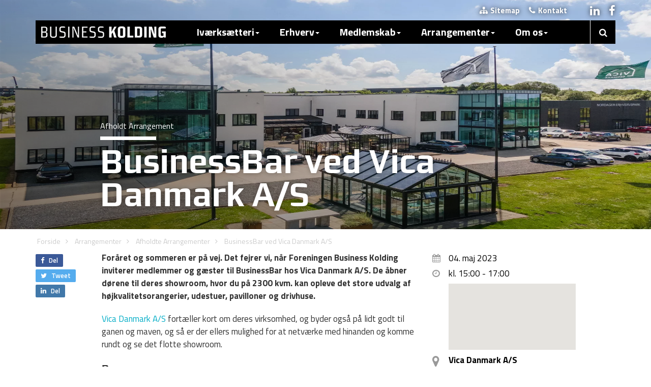

--- FILE ---
content_type: text/html; charset=utf-8
request_url: https://businesskolding.dk/arrangementer/afholdte-arrangementer/businessbar-ved-vica-danmark-as
body_size: 48850
content:



<!DOCTYPE html>
<html lang="da">
<head>
	
	
	<!-- Google Tag Manager -->
	<script>(function(w,d,s,l,i){w[l]=w[l]||[];w[l].push({'gtm.start':
	new Date().getTime(),event:'gtm.js'});var f=d.getElementsByTagName(s)[0],
	j=d.createElement(s),dl=l!='dataLayer'?'&l='+l:'';j.async=true;j.src=
	'https://www.googletagmanager.com/gtm.js?id='+i+dl;f.parentNode.insertBefore(j,f);
	})(window,document,'script','dataLayer','GTM-PDJWFTGK');</script>
	<!-- End Google Tag Manager -->

    <!-- Page Title -->
    <title>BusinessBar ved Vica Danmark A/S</title>

    <!-- Render Meta Tags -->


<!-- Start Meta -->
<meta charset="utf-8">
<meta http-equiv="content-type" content="text/html; charset=UTF-8" />
<meta http-equiv="X-UA-Compatible" content="IE=edge" />
<meta name="viewport" content="width=device-width, initial-scale=1, maximum-scale=1" />
<meta name="robots" content="index, follow" />
<meta name="description" content="4. maj 2023 kl. 15:00-17:00 hos Vica Danmark A/S - 
For&#229;ret og sommeren er p&#229; vej. Det fejrer vi, n&#229;r Foreningen Business Kolding inviterer medlemmer og g&#230;ster til BusinessBar hos Vica Danmark A/S. De &#229;bner d&#248;rene til deres showroom, hvor du p&#229; 2300 kvm. kan opleve det store udvalg af h&#248;jkvalitetsorangerier, udestuer, pavilloner og drivhuse." />
<meta name="keywords" content="" />
<meta name="author" content="Business Kolding" />
<meta name="publisher" content="Business Kolding" />
<meta name="copyright" content="Copyright 2026 Business Kolding" />
<meta name="last-modified" content="2023-05-08" />
<!-- Facebook Google+ -->
<meta itemprop="name" content="BusinessBar ved Vica Danmark A/S" />
<meta itemprop="description" content="4. maj 2023 kl. 15:00-17:00 hos Vica Danmark A/S - 
For&#229;ret og sommeren er p&#229; vej. Det fejrer vi, n&#229;r Foreningen Business Kolding inviterer medlemmer og g&#230;ster til BusinessBar hos Vica Danmark A/S. De &#229;bner d&#248;rene til deres showroom, hvor du p&#229; 2300 kvm. kan opleve det store udvalg af h&#248;jkvalitetsorangerier, udestuer, pavilloner og drivhuse." />
<!-- Facebook Open Graph -->
<meta property="og:type" content="website" />
<meta property="og:title" content="BusinessBar ved Vica Danmark A/S" />
<meta property="og:site_name" content="Business Kolding" />
<meta property="og:description" content="4. maj 2023 kl. 15:00-17:00 hos Vica Danmark A/S - 
For&#229;ret og sommeren er p&#229; vej. Det fejrer vi, n&#229;r Foreningen Business Kolding inviterer medlemmer og g&#230;ster til BusinessBar hos Vica Danmark A/S. De &#229;bner d&#248;rene til deres showroom, hvor du p&#229; 2300 kvm. kan opleve det store udvalg af h&#248;jkvalitetsorangerier, udestuer, pavilloner og drivhuse." />
<meta property="og:image" content="https://businesskolding.dk/media/3935196/showroom-kolding_109jpg.jfif?anchor=center&amp;mode=crop&amp;width=1200&amp;height=630&amp;rnd=133280200360000000" />
<meta property="og:url" content="https://businesskolding.dk/arrangementer/afholdte-arrangementer/businessbar-ved-vica-danmark-as" />
<meta property="fb:app_id" content="1535181636710368" />
<!-- Twitter Cards -->
<meta name="twitter:card" content="summary_large_image" />
<meta name="twitter:title" content="BusinessBar ved Vica Danmark A/S" />
<meta name="twitter:description" content="4. maj 2023 kl. 15:00-17:00 hos Vica Danmark A/S - 
For&#229;ret og sommeren er p&#229; vej. Det fejrer vi, n&#229;r Foreningen Business Kolding inviterer medlemmer og g&#230;ster til BusinessBar hos Vica Danmark A/S. De &#229;bner d&#248;rene til deres showroom, hvor du p&#229; 2300 kvm. kan opleve det store udvalg af h&#248;jkvalitetsorangerier, udestuer, pavilloner og drivhuse." />
<meta name="twitter:image" content="https://businesskolding.dk/media/3935196/showroom-kolding_109jpg.jfif?anchor=center&amp;mode=crop&amp;width=1200&amp;height=630&amp;rnd=133280200360000000" />
<meta name="twitter:creator" content="Business Kolding" />
<meta name="twitter:url" content="https://businesskolding.dk/arrangementer/afholdte-arrangementer/businessbar-ved-vica-danmark-as" />
<meta name="twitter:site" content="@businesskolding" />
<meta name="twitter:domain" content="businesskolding.dk">

<!-- End Meta -->

<!-- Fav Icon Start -->
<link rel="apple-touch-icon-precomposed" sizes="57x57" href="/assets/favicon/apple-touch-icon-57x57.png" />
<link rel="apple-touch-icon-precomposed" sizes="114x114" href="/assets/favicon/apple-touch-icon-114x114.png" />
<link rel="apple-touch-icon-precomposed" sizes="72x72" href="/assets/favicon/apple-touch-icon-72x72.png" />
<link rel="apple-touch-icon-precomposed" sizes="144x144" href="/assets/favicon/apple-touch-icon-144x144.png" />
<link rel="apple-touch-icon-precomposed" sizes="60x60" href="/assets/favicon/apple-touch-icon-60x60.png" />
<link rel="apple-touch-icon-precomposed" sizes="120x120" href="/assets/favicon/apple-touch-icon-120x120.png" />
<link rel="apple-touch-icon-precomposed" sizes="76x76" href="/assets/favicon/apple-touch-icon-76x76.png" />
<link rel="apple-touch-icon-precomposed" sizes="152x152" href="/assets/favicon/apple-touch-icon-152x152.png" />
<link rel="icon" type="image/png" href="/assets/favicon/favicon-196x196.png" sizes="196x196" />
<link rel="icon" type="image/png" href="/assets/favicon/favicon-96x96.png" sizes="96x96" />
<link rel="icon" type="image/png" href="/assets/favicon/favicon-32x32.png" sizes="32x32" />
<link rel="icon" type="image/png" href="/assets/favicon/favicon-16x16.png" sizes="16x16" />
<link rel="icon" type="image/png" href="/assets/favicon/favicon-128.png" sizes="128x128" />
<meta name="application-name" content="&nbsp;" />
<meta name="msapplication-TileColor" content="#FFFFFF" />
<meta name="msapplication-TileImage" content="/assets/favicon/mstile-144x144.png" />
<meta name="msapplication-square70x70logo" content="/assets/favicon/mstile-70x70.png" />
<meta name="msapplication-square150x150logo" content="/assets/favicon/mstile-150x150.png" />
<meta name="msapplication-wide310x150logo" content="/assets/favicon/mstile-310x150.png" />
<meta name="msapplication-square310x310logo" content="/assets/favicon/mstile-310x310.png" />
<!-- Fav Icon End -->

    <!-- Media Boxes CSS files -->
    <link rel="stylesheet" href="/css/magnific-popup.css">
    <link rel="stylesheet" type="text/css" href="/css/mediaBoxes.css">

    <!-- Render CSS -->
    <link href="/css/bootstrap.min.css?cdv=1774788629" type="text/css" rel="stylesheet"/><link href="/css/bk.css?cdv=1774788629" type="text/css" rel="stylesheet"/><link href="/css/meanmenu.css?cdv=1774788629" type="text/css" rel="stylesheet"/><link href="/css/news.css?cdv=1774788629" type="text/css" rel="stylesheet"/><link href="/css/font-awesome.css?cdv=1774788629" type="text/css" rel="stylesheet"/><link href="/css/icomoon-style.css?cdv=1774788629" type="text/css" rel="stylesheet"/><link href="/css/Share.css?cdv=1774788629" type="text/css" rel="stylesheet"/><link href="/css/SearchStyles.css?cdv=1774788629" type="text/css" rel="stylesheet"/>

    <!-- Web Fonts -->
    <link href="https://fonts.googleapis.com/css?family=Titillium+Web:400,700,200,300,600" rel="stylesheet" type='text/css' />
    <link href="https://fonts.googleapis.com/css?family=Play:400,700" rel="stylesheet" type="text/css" />

    <!--[if lt IE 9]>
        <script src="https://oss.maxcdn.com/libs/html5shiv/3.7.0/html5shiv.js"></script>
        <script src="https://oss.maxcdn.com/libs/respond.js/1.4.2/respond.min.js"></script>

         <style type="text/css">
        .gradient {
           filter: none;
        }
      </style>
    <![endif]-->
    <!-- Addressbar Search -->
    <link rel="search" type="application/opensearchdescription+xml" title="Business Kolding" href="/opensearch.xml">

    <!-- RSS Feed -->
    <link rel="alternate" type="application/rss+xml" title="RSS" href="/rss.xml" />

    <!-- Favicons -->
    <link rel="shortcut icon" href="/assets/favicon.ico" />
    <link rel="apple-touch-icon" href="/assets/apple-touch-icon.png" />
    <link rel="apple-touch-icon" sizes="72x72" href="/assets/apple-touch-icon-72x72.png" />
    <link rel="apple-touch-icon" sizes="114x114" href="/assets/apple-touch-icon-114x114.png" />

    <!-- Scripts -->
    <script type="text/javascript">
        (function (i, s, o, g, r, a, m) {
            i['GoogleAnalyticsObject'] = r; i[r] = i[r] || function () {
                (i[r].q = i[r].q || []).push(arguments)
            }, i[r].l = 1 * new Date(); a = s.createElement(o),
            m = s.getElementsByTagName(o)[0]; a.async = 1; a.src = g; m.parentNode.insertBefore(a, m)
        })(window, document, 'script', '//www.google-analytics.com/analytics.js', 'ga');
        ga('create', 'UA-6923986-1', 'auto');
        ga('send', 'pageview');
    </script>

    <!-- Render Javascript -->
    <script src="/js/jquery-1.11.1.min.js?cdv=1774788629" type="text/javascript"></script><script src="/js/bootstrap.min.js?cdv=1774788629" type="text/javascript"></script><script src="/js/grids.js?cdv=1774788629" type="text/javascript"></script><script src="/js/jquery.sharrre.js?cdv=1774788629" type="text/javascript"></script><script src="/js/bkSocial.js?cdv=1774788629" type="text/javascript"></script><script src="/js/jquery.meanmenu.js?cdv=1774788629" type="text/javascript"></script><script src="/js/jquery.isotope.min.js?cdv=1774788629" type="text/javascript"></script><script src="/js/jquery.imagesLoaded.min.js?cdv=1774788629" type="text/javascript"></script><script src="/js/jquery.transit.min.js?cdv=1774788629" type="text/javascript"></script><script src="/js/jquery.easing.js?cdv=1774788629" type="text/javascript"></script><script src="/js/waypoints.min.js?cdv=1774788629" type="text/javascript"></script><script src="/js/modernizr.custom.min.js?cdv=1774788629" type="text/javascript"></script><script src="/js/jquery.magnific-popup.min.js?cdv=1774788629" type="text/javascript"></script><script src="/js/jquery.mediaBoxes.js?cdv=1774788629" type="text/javascript"></script><script src="/js/angular.min.js?cdv=1774788629" type="text/javascript"></script><script src="/js/angular-route.min.js?cdv=1774788629" type="text/javascript"></script><script src="/js/angular-sanitize.min.js?cdv=1774788629" type="text/javascript"></script><script src="/js/bk.js?cdv=1774788629" type="text/javascript"></script><script src="/js/SiteSearcher.js?cdv=1774788629" type="text/javascript"></script><script src="/js/jquery.ihavecookies.min.js?cdv=1774788629" type="text/javascript"></script>

</head>


<body>
	
	<!-- Google Tag Manager (noscript) -->
	<noscript><iframe src="https://www.googletagmanager.com/ns.html?id=GTM-PDJWFTGK"
	height="0" width="0" style="display:none;visibility:hidden"></iframe></noscript>
	<!-- End Google Tag Manager (noscript) -->


    <!-- Modal Login -->
    

    <div id="bodyWrapper">

        <!-- Mobile Menu -->
        <div class="visible-xs">
            <header>
                <nav style="display:none;">

<ul class="">        <li>
            <input id="navsearch" type="text" style="width: 100%; box-sizing: border-box; font-size: 1.6em; padding: 5px; padding-left:20px; border:none; border-radius:0;" placeholder="S&oslash;g.." />
            <span onclick="gotoSearch();" class="fa fa-search" style="position: absolute;right: 15px;top: 0px;font-size: 1.7em;line-height: 1.7em; cursor:pointer;"></span>
        </li>
        <li>
                <a href="/ivaerksaetteri" >Iv&#230;rks&#230;tteri</a>
            <ul>        <li>
                <a href="/ivaerksaetteri/raadgivning" >R&#229;dgivning</a>
            <ul>        <li>
                <a href="/ivaerksaetteri/raadgivning/gratis-raadgivning" >Gratis R&#229;dgivning</a>
                    </li>
        <li>
                <a href="/ivaerksaetteri/raadgivning/informationsmoede-for-nye-ivaerksaettere" >Informationsm&#248;de for nye iv&#230;rks&#230;ttere</a>
                    </li>
        <li>
                <a href="/ivaerksaetteri/raadgivning/kom-godt-i-gang-med-din-virksomhed" >Kom godt i gang med din virksomhed</a>
                    </li>
        <li>
                <a href="/ivaerksaetteri/raadgivning/11-vejledning" >1:1 vejledning</a>
                    </li>
        <li>
                <a href="/ivaerksaetteri/raadgivning/11-for-studerende" >1:1 for studerende</a>
                    </li>
        <li>
                <a href="/ivaerksaetteri/raadgivning/mentor" >Mentor</a>
            <ul>        <li>
                <a href="/ivaerksaetteri/raadgivning/mentor/mentoroversigt" >Mentoroversigt</a>
                    </li>
        <li>
                <a href="/ivaerksaetteri/raadgivning/mentor/soeg-en-mentor" >S&#248;g en mentor</a>
                    </li>
        <li>
                <a href="/ivaerksaetteri/raadgivning/mentor/retningslinjer-for-mentorordning" >Retningslinjer for mentorordning</a>
                    </li>
        <li>
                <a href="/ivaerksaetteri/raadgivning/mentor/bliv-mentor" >Bliv mentor</a>
                    </li>
        <li>
                <a href="/ivaerksaetteri/raadgivning/mentor/cases" >Cases</a>
                    </li>
</ul>        </li>
        <li>
                <a href="/ivaerksaetteri/raadgivning/finansiering" >Finansiering</a>
                    </li>
</ul>        </li>
        <li>
                <a href="/ivaerksaetteri/netvaerk" >Netv&#230;rk</a>
            <ul>        <li>
                <a href="/ivaerksaetteri/netvaerk/business-backup" >Business BackUp</a>
                    </li>
        <li>
                <a href="/ivaerksaetteri/netvaerk/foreningen-business-kolding" >Foreningen Business Kolding</a>
                    </li>
        <li>
                <a href="/ivaerksaetteri/netvaerk/businessbar-designbar" >BusinessBar &amp; DesignBar</a>
                    </li>
        <li>
                <a href="/ivaerksaetteri/netvaerk/koldings-helte" >Koldings Helte</a>
                    </li>
        <li>
                <a href="/ivaerksaetteri/netvaerk/udviklingsmiljoeer" >Udviklingsmilj&#248;er</a>
                    </li>
        <li>
                <a href="/ivaerksaetteri/netvaerk/prototypefaciliteter" >Prototypefaciliteter</a>
                    </li>
        <li>
                <a href="/ivaerksaetteri/netvaerk/find-et-netvaerk-i-kolding" >Find et netv&#230;rk i Kolding</a>
                    </li>
</ul>        </li>
        <li>
                <a href="/ivaerksaetteri/forloeb" >Forl&#248;b</a>
            <ul>        <li>
                <a href="/ivaerksaetteri/forloeb/ivaerksaetterforloeb" >Iv&#230;rks&#230;tterforl&#248;b</a>
                    </li>
        <li>
                <a href="/ivaerksaetteri/forloeb/fynske-bank-startup-lab" >Fynske Bank Startup Lab</a>
                    </li>
        <li>
                <a href="/ivaerksaetteri/forloeb/mest-for-studerende" >Mest for studerende</a>
                    </li>
        <li>
                <a href="/ivaerksaetteri/forloeb/erhvervshus-sydjylland-programmer" >Erhvervshus Sydjylland - programmer</a>
                    </li>
        <li>
                <a href="/ivaerksaetteri/forloeb/medstroem-afsluttet" >MEDSTR&#216;M - afsluttet</a>
                    </li>
</ul>        </li>
</ul>        </li>
        <li>
                <a href="/erhverv" >Erhverv</a>
            <ul>        <li>
                <a href="/erhverv/etablering" >Etablering</a>
            <ul>        <li>
                <a href="/erhverv/etablering/erhvervsgrunde" >Erhvervsgrunde</a>
                    </li>
        <li>
                <a href="/erhverv/etablering/erhvervslokaler" >Erhvervslokaler</a>
                    </li>
        <li>
                <a href="/erhverv/etablering/styrkepositioner" >Styrkepositioner</a>
                    </li>
        <li>
                <a href="/erhverv/etablering/fakta-om-kolding" >Fakta om Kolding</a>
                    </li>
        <li>
                <a href="/erhverv/etablering/flyt-til-kolding" >Flyt til Kolding</a>
                    </li>
        <li>
                <a href="/erhverv/etablering/arbejdskraft" >Arbejdskraft</a>
                    </li>
        <li>
                <a href="/erhverv/etablering/uddannelse" >Uddannelse</a>
                    </li>
</ul>        </li>
        <li>
                <a href="/erhverv/udvikling-og-vaekst" >Udvikling og v&#230;kst</a>
            <ul>        <li>
                <a href="/erhverv/udvikling-og-vaekst/online-vaerktoejer" >Online v&#230;rkt&#248;jer</a>
                    </li>
        <li>
                <a href="/erhverv/udvikling-og-vaekst/samarbejdspartnere" >Samarbejdspartnere</a>
            <ul>        <li>
                <a href="/erhverv/udvikling-og-vaekst/samarbejdspartnere/clean-groen-erhvervsvaekst" >CLEAN - gr&#248;n erhvervsv&#230;kst</a>
                    </li>
        <li>
                <a href="/erhverv/udvikling-og-vaekst/samarbejdspartnere/connect-danmark" >Connect Danmark</a>
                    </li>
        <li>
                <a href="/erhverv/udvikling-og-vaekst/samarbejdspartnere/danmarks-eksport-og-investeringsfond-eifo" >Danmarks Eksport- og Investeringsfond (EIFO)</a>
                    </li>
        <li>
                <a href="/erhverv/udvikling-og-vaekst/samarbejdspartnere/danmarks-tekniske-universitet-dtu" >Danmarks Tekniske Universitet (DTU)</a>
                    </li>
        <li>
                <a href="/erhverv/udvikling-og-vaekst/samarbejdspartnere/dansk-tysk-handelskammer" >Dansk-Tysk Handelskammer</a>
                    </li>
        <li>
                <a href="/erhverv/udvikling-og-vaekst/samarbejdspartnere/dansk-design-center" >Dansk Design Center</a>
                    </li>
        <li>
                <a href="/erhverv/udvikling-og-vaekst/samarbejdspartnere/designskolen-kolding" >Designskolen Kolding</a>
                    </li>
        <li>
                <a href="/erhverv/udvikling-og-vaekst/samarbejdspartnere/det-syddanske-bruxelles-kontor" >Det Syddanske Bruxelles kontor</a>
                    </li>
        <li>
                <a href="/erhverv/udvikling-og-vaekst/samarbejdspartnere/erhvervshus-syd" >Erhvervshus Syd</a>
                    </li>
        <li>
                <a href="/erhverv/udvikling-og-vaekst/samarbejdspartnere/erhvervsakademi-kolding-iba" >Erhvervsakademi Kolding - IBA</a>
                    </li>
        <li>
                <a href="/erhverv/udvikling-og-vaekst/samarbejdspartnere/gts-nettet" >GTS-nettet</a>
                    </li>
        <li>
                <a href="/erhverv/udvikling-og-vaekst/samarbejdspartnere/offshoreenergydk" >Offshoreenergy.dk</a>
                    </li>
        <li>
                <a href="/erhverv/udvikling-og-vaekst/samarbejdspartnere/syddansk-universitet" >Syddansk Universitet</a>
                    </li>
        <li>
                <a href="/erhverv/udvikling-og-vaekst/samarbejdspartnere/trade-council-eksportraadet" >Trade Council (Eksportr&#229;det)</a>
                    </li>
        <li>
                <a href="/erhverv/udvikling-og-vaekst/samarbejdspartnere/union-of-baltic-cities-ubc" >Union of Baltic Cities (UBC)</a>
                    </li>
        <li>
                <a href="/erhverv/udvikling-og-vaekst/samarbejdspartnere/welfare-tech" >Welfare Tech</a>
                    </li>
</ul>        </li>
        <li>
                <a href="/erhverv/udvikling-og-vaekst/netvaerk" >Netv&#230;rk</a>
            <ul>        <li>
                <a href="/erhverv/udvikling-og-vaekst/netvaerk/am3d-print-netvaerk" >AM/3D-print Netv&#230;rk</a>
                    </li>
        <li>
                <a href="/erhverv/udvikling-og-vaekst/netvaerk/business-kolding-go-green" >Business Kolding Go Green</a>
                    </li>
        <li>
                <a href="/erhverv/udvikling-og-vaekst/netvaerk/design-network-kolding" >Design Network Kolding</a>
                    </li>
        <li>
                <a href="/erhverv/udvikling-og-vaekst/netvaerk/business-koldings-detailvaerket" >Business Koldings Detailv&#230;rket</a>
                    </li>
        <li>
                <a href="/erhverv/udvikling-og-vaekst/netvaerk/business-koldings-hr-netvaerk" >Business Koldings HR Netv&#230;rk</a>
                    </li>
        <li>
                <a href="/erhverv/udvikling-og-vaekst/netvaerk/business-koldings-it-netvaerk-it-kolding" >Business Koldings IT-netv&#230;rk IT Kolding</a>
                    </li>
        <li>
                <a href="/erhverv/udvikling-og-vaekst/netvaerk/bni-vaekst-kolding" >BNI V&#230;kst, Kolding</a>
                    </li>
        <li>
                <a href="/erhverv/udvikling-og-vaekst/netvaerk/christiansfeld-erhvervsraad" >Christiansfeld Erhvervsr&#229;d</a>
                    </li>
        <li>
                <a href="/erhverv/udvikling-og-vaekst/netvaerk/erhverv-6000" >Erhverv-6000</a>
                    </li>
        <li>
                <a href="/erhverv/udvikling-og-vaekst/netvaerk/erhvervsgruppen-kolding" >Erhvervsgruppen Kolding</a>
                    </li>
        <li>
                <a href="/erhverv/udvikling-og-vaekst/netvaerk/erhvervsklubben-kolding-handel-og-haandvaerk" >Erhvervsklubben Kolding Handel og H&#229;ndv&#230;rk</a>
                    </li>
        <li>
                <a href="/erhverv/udvikling-og-vaekst/netvaerk/erhvervsnetvaerk-birkemose-golf-club" >Erhvervsnetv&#230;rk Birkemose Golf Club</a>
                    </li>
        <li>
                <a href="/erhverv/udvikling-og-vaekst/netvaerk/gatekeeper" >Gatekeeper</a>
                    </li>
        <li>
                <a href="/erhverv/udvikling-og-vaekst/netvaerk/godset-sponsor" >Godset Sponsor</a>
                    </li>
        <li>
                <a href="/erhverv/udvikling-og-vaekst/netvaerk/hau-netvaerksforeningen-for-designstudierne" >HAU - Netv&#230;rksforeningen for designstudierne</a>
                    </li>
        <li>
                <a href="/erhverv/udvikling-og-vaekst/netvaerk/ida-kvindenetvaerk" >IDA Kvindenetv&#230;rk</a>
                    </li>
        <li>
                <a href="/erhverv/udvikling-og-vaekst/netvaerk/jci-kolding" >JCI Kolding</a>
                    </li>
        <li>
                <a href="/erhverv/udvikling-og-vaekst/netvaerk/kdv" >KDV</a>
                    </li>
        <li>
                <a href="/erhverv/udvikling-og-vaekst/netvaerk/erhvervsklubben-business-forum-kolding" >Erhvervsklubben Business Forum Kolding</a>
                    </li>
        <li>
                <a href="/erhverv/udvikling-og-vaekst/netvaerk/kolding-business-net-relationsfabrikken" >Kolding Business Net - Relationsfabrikken</a>
                    </li>
        <li>
                <a href="/erhverv/udvikling-og-vaekst/netvaerk/kolding-netvaerket" >Kolding Netv&#230;rket</a>
                    </li>
        <li>
                <a href="/erhverv/udvikling-og-vaekst/netvaerk/kolding-rotary-klub" >Kolding Rotary Klub</a>
                    </li>
        <li>
                <a href="/erhverv/udvikling-og-vaekst/netvaerk/koldinghus-ordnen" >Koldinghus Ordnen</a>
                    </li>
        <li>
                <a href="/erhverv/udvikling-og-vaekst/netvaerk/koldinghus-rotary-klub" >Koldinghus Rotary Klub</a>
                    </li>
        <li>
                <a href="/erhverv/udvikling-og-vaekst/netvaerk/lion-firkloeveren" >Lion Firkl&#248;veren</a>
                    </li>
        <li>
                <a href="/erhverv/udvikling-og-vaekst/netvaerk/netsoeg" >Nets&#248;g</a>
                    </li>
        <li>
                <a href="/erhverv/udvikling-og-vaekst/netvaerk/netvaerk-for-stoerre-ejendomsinvestorer-region-syddanmark" >Netv&#230;rk for St&#248;rre Ejendomsinvestorer - Region Syddanmark</a>
                    </li>
        <li>
                <a href="/erhverv/udvikling-og-vaekst/netvaerk/relationsnetvaerket" >RelationsNetv&#230;rket</a>
                    </li>
        <li>
                <a href="/erhverv/udvikling-og-vaekst/netvaerk/round-table-116" >Round table 116</a>
                    </li>
        <li>
                <a href="/erhverv/udvikling-og-vaekst/netvaerk/trapholt-erhvervsklub" >Trapholt Erhvervsklub</a>
                    </li>
        <li>
                <a href="/erhverv/udvikling-og-vaekst/netvaerk/trekantens-lederforum" >Trekantens lederforum</a>
                    </li>
        <li>
                <a href="/erhverv/udvikling-og-vaekst/netvaerk/value-connect" >Value Connect&#174;</a>
                    </li>
        <li>
                <a href="/erhverv/udvikling-og-vaekst/netvaerk/vamdrup-rotary-klub" >Vamdrup Rotary Klub</a>
                    </li>
        <li>
                <a href="/erhverv/udvikling-og-vaekst/netvaerk/ladiescircle" >Ladiescircle</a>
                    </li>
        <li>
                <a href="/erhverv/udvikling-og-vaekst/netvaerk/erhvervs-tennis-kolding" >Erhvervs Tennis Kolding</a>
                    </li>
        <li>
                <a href="/erhverv/udvikling-og-vaekst/netvaerk/business-kolding-internationals" >Business Kolding Internationals</a>
                    </li>
</ul>        </li>
        <li>
                <a href="/erhverv/udvikling-og-vaekst/danmarks-produktionscentrum" >Danmarks Produktionscentrum</a>
                    </li>
        <li>
                <a href="/erhverv/udvikling-og-vaekst/invest-in-triangle-region" >Invest in Triangle Region</a>
                    </li>
        <li>
                <a href="/erhverv/udvikling-og-vaekst/invest-in-denmark" >Invest in Denmark</a>
                    </li>
        <li>
                <a href="/erhverv/udvikling-og-vaekst/projekter" >Projekter</a>
            <ul>        <li>
                <a href="/erhverv/udvikling-og-vaekst/projekter/hvad-skal-smv-ere-laere-af-covid-19" >Hvad skal SMV&#39;ere l&#230;re af Covid-19?</a>
                    </li>
        <li>
                <a href="/erhverv/udvikling-og-vaekst/projekter/liveability" >Liveability</a>
                    </li>
        <li>
                <a href="/erhverv/udvikling-og-vaekst/projekter/business-de-dk" >Business DE-DK</a>
                    </li>
        <li>
                <a href="/erhverv/udvikling-og-vaekst/projekter/ccsi4ccsi" >CCSI4CCSI</a>
                    </li>
        <li>
                <a href="/erhverv/udvikling-og-vaekst/projekter/beyond-fossil" >Beyond Fossil</a>
                    </li>
        <li>
                <a href="/erhverv/udvikling-og-vaekst/projekter/skab-fremtidens-attraktive-arbejdspladser" >Skab fremtidens attraktive arbejdspladser</a>
                    </li>
        <li>
                <a href="/erhverv/udvikling-og-vaekst/projekter/future-steam-cities" >Future STEAM Cities</a>
                    </li>
</ul>        </li>
        <li>
                <a href="/erhverv/udvikling-og-vaekst/virksomhedsguiden" >Virksomhedsguiden</a>
                    </li>
        <li>
                <a href="/erhverv/udvikling-og-vaekst/erhvervspraktik-portal" >Erhvervspraktik-portal</a>
                    </li>
        <li>
                <a href="/erhverv/udvikling-og-vaekst/erhvervshus-sydjylland" >Erhvervshus Sydjylland</a>
                    </li>
        <li>
                <a href="/erhverv/udvikling-og-vaekst/groen-omstilling-og-esg" >Gr&#248;n omstilling og ESG</a>
                    </li>
        <li>
                <a href="/erhverv/udvikling-og-vaekst/nye-ingenioeruddannelser-i-kolding" >Nye ingeni&#248;ruddannelser i Kolding</a>
                    </li>
</ul>        </li>
        <li>
                <a href="/erhverv/erhvervsservice" >Erhvervsservice</a>
            <ul>        <li>
                <a href="/erhverv/erhvervsservice/styrk-din-virksomhed-med-studerende" >Styrk din virksomhed med studerende</a>
            <ul>        <li>
                <a href="/erhverv/erhvervsservice/styrk-din-virksomhed-med-studerende/rekruttering-af-hoejtuddannede" >Rekruttering af h&#248;jtuddannede</a>
                    </li>
        <li>
                <a href="/erhverv/erhvervsservice/styrk-din-virksomhed-med-studerende/ansaet-en-studentermedhjaelper" >Ans&#230;t en studentermedhj&#230;lper</a>
                    </li>
        <li>
                <a href="/erhverv/erhvervsservice/styrk-din-virksomhed-med-studerende/projektsamarbejde-med-studerende" >Projektsamarbejde med studerende</a>
                    </li>
        <li>
                <a href="/erhverv/erhvervsservice/styrk-din-virksomhed-med-studerende/faa-studerende-i-praktik-i-kolding" >F&#229; studerende i praktik i Kolding</a>
                    </li>
</ul>        </li>
        <li>
                <a href="/erhverv/erhvervsservice/e-handel" >E-handel</a>
                    </li>
        <li>
                <a href="/erhverv/erhvervsservice/ejerskifte" >Ejerskifte</a>
                    </li>
        <li>
                <a href="/erhverv/erhvervsservice/eksport-og-internationalisering" >Eksport og internationalisering</a>
                    </li>
        <li>
                <a href="/erhverv/erhvervsservice/eu-som-finansieringskilde" >EU som finansieringskilde</a>
                    </li>
        <li>
                <a href="/erhverv/erhvervsservice/finansiering" >Finansiering</a>
                    </li>
        <li>
                <a href="/erhverv/erhvervsservice/forretningsudvikling" >Forretningsudvikling</a>
                    </li>
        <li>
                <a href="/erhverv/erhvervsservice/faa-del-i-offentlige-udbud" >F&#229; del i offentlige udbud</a>
                    </li>
        <li>
                <a href="/erhverv/erhvervsservice/internationale-medarbejdere" >Internationale medarbejdere</a>
                    </li>
        <li>
                <a href="/erhverv/erhvervsservice/ny-viden-i-din-virksomhed" >Ny viden i din virksomhed</a>
                    </li>
        <li>
                <a href="/erhverv/erhvervsservice/produktbeskyttelse" >Produktbeskyttelse</a>
                    </li>
        <li>
                <a href="/erhverv/erhvervsservice/produktivitet" >Produktivitet</a>
                    </li>
        <li>
                <a href="/erhverv/erhvervsservice/professionel-bestyrelse" >Professionel bestyrelse</a>
                    </li>
        <li>
                <a href="/erhverv/erhvervsservice/vaekst-via-design" >V&#230;kst via design</a>
                    </li>
        <li>
                <a href="/erhverv/erhvervsservice/business-kolding-go-green" >Business Kolding Go Green</a>
                    </li>
</ul>        </li>
</ul>        </li>
        <li>
                <a href="/medlemskab" >Medlemskab</a>
            <ul>        <li>
                <a href="/medlemskab/foreningen-business-kolding" >Foreningen Business Kolding</a>
            <ul>        <li>
                <a href="/medlemskab/foreningen-business-kolding/bliv-medlem-af-foreningen-business-kolding" >Bliv medlem af Foreningen Business Kolding</a>
                    </li>
        <li>
                <a href="/medlemskab/foreningen-business-kolding/indmeldelsesblanket" >Indmeldelsesblanket</a>
                    </li>
        <li>
                <a href="/medlemskab/foreningen-business-kolding/kontingent-og-vilkaar" >Kontingent og vilk&#229;r</a>
                    </li>
        <li>
                <a href="/medlemskab/foreningen-business-kolding/vedtaegter" >Vedt&#230;gter</a>
                    </li>
        <li>
                <a href="/medlemskab/foreningen-business-kolding/bestyrelse" >Bestyrelse</a>
                    </li>
        <li>
                <a href="/medlemskab/foreningen-business-kolding/repraesentantskabet" >Repr&#230;sentantskabet</a>
                    </li>
        <li>
                <a href="/medlemskab/foreningen-business-kolding/medlemmer" >Medlemmer</a>
                    </li>
        <li>
                <a href="/medlemskab/foreningen-business-kolding/medlemsfordele" >Medlemsfordele</a>
                    </li>
</ul>        </li>
</ul>        </li>
        <li>
                <a href="/arrangementer"  class="active">Arrangementer</a>
            <ul>        <li>
                <a href="/arrangementer/afholdte-arrangementer"  class="active">Afholdte Arrangementer</a>
            <ul>        <li>
                <a href="/arrangementer/afholdte-arrangementer/vil-du-have-en-bid-af-kagen" >Vil du have en bid af kagen?</a>
                    </li>
        <li>
                <a href="/arrangementer/afholdte-arrangementer/nytaarskur-2015" >Nyt&#229;rskur 2015</a>
                    </li>
        <li>
                <a href="/arrangementer/afholdte-arrangementer/expats-new-year-s-reception-2015" >Expats: New Year&#39;s Reception 2015</a>
                    </li>
        <li>
                <a href="/arrangementer/afholdte-arrangementer/fokus-paa-norden" >Fokus p&#229; Norden</a>
                    </li>
        <li>
                <a href="/arrangementer/afholdte-arrangementer/nudging" >Nudging</a>
                    </li>
        <li>
                <a href="/arrangementer/afholdte-arrangementer/bliv-klogere-paa-patenter" >Bliv klogere p&#229; patenter</a>
                    </li>
        <li>
                <a href="/arrangementer/afholdte-arrangementer/dialogmoede" >Dialogm&#248;de</a>
                    </li>
        <li>
                <a href="/arrangementer/afholdte-arrangementer/job-search-workshop-in-trekantomraadet" >Job search workshop in Trekantomr&#229;det</a>
                    </li>
        <li>
                <a href="/arrangementer/afholdte-arrangementer/big-science-ordremuligheder-for-milliarder" >Big Science - ordremuligheder for milliarder</a>
                    </li>
        <li>
                <a href="/arrangementer/afholdte-arrangementer/flere-faglaerte-i-kolding-kommune-du-bestemmer" >Flere fagl&#230;rte i Kolding Kommune? Du bestemmer!</a>
                    </li>
        <li>
                <a href="/arrangementer/afholdte-arrangementer/generalforsamling-og-awardshow" >Generalforsamling og Awardshow</a>
                    </li>
        <li>
                <a href="/arrangementer/afholdte-arrangementer/reception" >Reception</a>
                    </li>
        <li>
                <a href="/arrangementer/afholdte-arrangementer/hvordan-honoreres-kravet-om-energisyn" >Hvordan honoreres kravet om energisyn?</a>
                    </li>
        <li>
                <a href="/arrangementer/afholdte-arrangementer/kvalificeret-arbejdskraft-ja-tak" >Kvalificeret arbejdskraft - ja tak!</a>
                    </li>
        <li>
                <a href="/arrangementer/afholdte-arrangementer/tyskland-noeglen-til-eksportsucces" >Tyskland – n&#248;glen til eksportsucces</a>
                    </li>
        <li>
                <a href="/arrangementer/afholdte-arrangementer/google-kommer-til-kolding" >Google kommer til Kolding</a>
                    </li>
        <li>
                <a href="/arrangementer/afholdte-arrangementer/it-dialogmoede" >IT-dialogm&#248;de</a>
                    </li>
        <li>
                <a href="/arrangementer/afholdte-arrangementer/innovative-indkoeb-for-direktoerer-og-chefer" >Innovative indk&#248;b - for direkt&#248;rer og chefer</a>
                    </li>
        <li>
                <a href="/arrangementer/afholdte-arrangementer/kom-et-inspirationsmoede" >KOM-ET inspirationsm&#248;de</a>
                    </li>
        <li>
                <a href="/arrangementer/afholdte-arrangementer/ekstraordinaer-generalforsamling" >Ekstraordin&#230;r Generalforsamling</a>
                    </li>
        <li>
                <a href="/arrangementer/afholdte-arrangementer/innovation-i-gulvhoejde-med-1925-modellen" >Innovation i gulvh&#248;jde med 1925-modellen</a>
                    </li>
        <li>
                <a href="/arrangementer/afholdte-arrangementer/innovative-indkoeb-for-projektledere-og-konsulenter" >Innovative indk&#248;b - for projektledere og konsulenter</a>
                    </li>
        <li>
                <a href="/arrangementer/afholdte-arrangementer/vil-du-have-innovation-og-vaekst-i-din-virksomhed" >Vil du have Innovation og v&#230;kst i din virksomhed?</a>
                    </li>
        <li>
                <a href="/arrangementer/afholdte-arrangementer/hvordan-udvikler-du-din-forretningsmodel" >Hvordan udvikler du din forretningsmodel?</a>
                    </li>
        <li>
                <a href="/arrangementer/afholdte-arrangementer/rekruttering-og-ansaettelse-i-tyskland" >Rekruttering og ans&#230;ttelse i Tyskland</a>
                    </li>
        <li>
                <a href="/arrangementer/afholdte-arrangementer/fokus-paa-centraleuropa-og-balkan" >Fokus p&#229; Centraleuropa og Balkan</a>
                    </li>
        <li>
                <a href="/arrangementer/afholdte-arrangementer/masterclass-om-virksomhedskoeb" >Masterclass om virksomhedsk&#248;b</a>
                    </li>
        <li>
                <a href="/arrangementer/afholdte-arrangementer/juraseminar-om-den-nye-udbudslov" >Juraseminar om den nye udbudslov</a>
                    </li>
        <li>
                <a href="/arrangementer/afholdte-arrangementer/personale-i-tyskland-grundkursus" >Personale i Tyskland - grundkursus</a>
                    </li>
        <li>
                <a href="/arrangementer/afholdte-arrangementer/jesper-kasi-nielsen" >Jesper &quot;Kasi&quot; Nielsen</a>
                    </li>
        <li>
                <a href="/arrangementer/afholdte-arrangementer/meet-magento-2015" >Meet Magento 2015</a>
                    </li>
        <li>
                <a href="/arrangementer/afholdte-arrangementer/afholdelse-af-en-faelles-netvaerksdag" >Afholdelse af en f&#230;lles netv&#230;rksdag?</a>
                    </li>
        <li>
                <a href="/arrangementer/afholdte-arrangementer/invitation-til-reception" >Invitation til reception</a>
                    </li>
        <li>
                <a href="/arrangementer/afholdte-arrangementer/ledelsesteamet-gentaenkt" >Ledelsesteamet gent&#230;nkt</a>
                    </li>
        <li>
                <a href="/arrangementer/afholdte-arrangementer/besoeg-paa-en-medlemsvirksomhed-easyfood-as" >Bes&#248;g p&#229; en medlemsvirksomhed - Easyfood A/S</a>
                    </li>
        <li>
                <a href="/arrangementer/afholdte-arrangementer/kapital-til-virksomheder-med-vaekstpotentialer" >Kapital til virksomheder med v&#230;kstpotentialer</a>
                    </li>
        <li>
                <a href="/arrangementer/afholdte-arrangementer/elle-belle-bolle-paa-mungo-park" >ELLE BELLE BOLLE p&#229; Mungo Park</a>
                    </li>
        <li>
                <a href="/arrangementer/afholdte-arrangementer/fokus-paa-mellemoesten-og-nordafrika" >Fokus p&#229; Mellem&#248;sten og Nordafrika</a>
                    </li>
        <li>
                <a href="/arrangementer/afholdte-arrangementer/arrangementernordiske-holdmesterskaber-i-ridebanespringning" >Nordiske holdmesterskaber i ridebanespringning</a>
                    </li>
        <li>
                <a href="/arrangementer/afholdte-arrangementer/faa-fodfaeste-paa-danmarks-stoerste-eksportmarked" >F&#229; fodf&#230;ste p&#229; Danmarks st&#248;rste eksportmarked</a>
                    </li>
        <li>
                <a href="/arrangementer/afholdte-arrangementer/arrangementerforeningens-sommerarrangement-2015" >Foreningens Sommerarrangement 2015</a>
                    </li>
        <li>
                <a href="/arrangementer/afholdte-arrangementer/christiansfeld-klassisk-musikfestival" >Christiansfeld klassisk musikfestival</a>
                    </li>
        <li>
                <a href="/arrangementer/afholdte-arrangementer/direktoer-i-et-tysk-selskab" >Direkt&#248;r i et tysk selskab</a>
                    </li>
        <li>
                <a href="/arrangementer/afholdte-arrangementer/arrangementerbesoeg-paa-en-medlemsvirksomhed-teccluster-as" >Bes&#248;g p&#229; en medlemsvirksomhed - Teccluster A/S</a>
                    </li>
        <li>
                <a href="/arrangementer/afholdte-arrangementer/hr-2015-sommerkursus" >HR 2015 - sommerkursus</a>
                    </li>
        <li>
                <a href="/arrangementer/afholdte-arrangementer/matchrace-paa-lillebaelt" >Matchrace p&#229; Lilleb&#230;lt</a>
                    </li>
        <li>
                <a href="/arrangementer/afholdte-arrangementer/besoeg-paa-en-medlemsvirksomhed-alfa-laval-kolding" >Bes&#248;g p&#229; en medlemsvirksomhed – Alfa Laval Kolding</a>
                    </li>
        <li>
                <a href="/arrangementer/afholdte-arrangementer/tour-de-france-stemning-i-kolding" >Tour de France stemning i Kolding</a>
                    </li>
        <li>
                <a href="/arrangementer/afholdte-arrangementer/trafikale-loesninger-ift-jens-holms-vej-informationsmoede" >Trafikale l&#248;sninger ift. Jens Holms Vej – Informationsm&#248;de</a>
                    </li>
        <li>
                <a href="/arrangementer/afholdte-arrangementer/succes-online" >Succes online</a>
                    </li>
        <li>
                <a href="/arrangementer/afholdte-arrangementer/valg-af-etableringsform-i-tyskland" >Valg af etableringsform i Tyskland</a>
                    </li>
        <li>
                <a href="/arrangementer/afholdte-arrangementer/vamdrup-som-mere-attraktivt-erhvervsomraade" >Vamdrup som mere attraktivt erhvervsomr&#229;de?</a>
                    </li>
        <li>
                <a href="/arrangementer/afholdte-arrangementer/supply-chain-innovation" >Supply Chain Innovation</a>
                    </li>
        <li>
                <a href="/arrangementer/afholdte-arrangementer/dansk-eksportdag-2015" >Dansk Eksportdag 2015</a>
                    </li>
        <li>
                <a href="/arrangementer/afholdte-arrangementer/autumn-reception-2015" >Autumn Reception 2015</a>
                    </li>
        <li>
                <a href="/arrangementer/afholdte-arrangementer/saadan-designer-vi-den-offentlige-sektor" >S&#229;dan designer vi den offentlige sektor</a>
                    </li>
        <li>
                <a href="/arrangementer/afholdte-arrangementer/renewable-energy-in-the-industry" >Renewable energy in the industry</a>
                    </li>
        <li>
                <a href="/arrangementer/afholdte-arrangementer/interacoustics-byder-indenfor-i-nyt-domicil" >Interacoustics byder indenfor i nyt domicil</a>
                    </li>
        <li>
                <a href="/arrangementer/afholdte-arrangementer/efteraarsarrangement-2015" >Efter&#229;rsarrangement 2015</a>
                    </li>
        <li>
                <a href="/arrangementer/afholdte-arrangementer/next-stop-munich-2015" >Next Stop Munich 2015</a>
                    </li>
        <li>
                <a href="/arrangementer/afholdte-arrangementer/virksomhedsbesoeg-bluekolding" >Virksomhedsbes&#248;g - BlueKolding</a>
                    </li>
        <li>
                <a href="/arrangementer/afholdte-arrangementer/energy-efficiency-in-the-industry" >Energy efficiency in the industry</a>
                    </li>
        <li>
                <a href="/arrangementer/afholdte-arrangementer/direktoer-i-tyskland" >Direkt&#248;r i Tyskland</a>
                    </li>
        <li>
                <a href="/arrangementer/afholdte-arrangementer/kick-info-moede" >KICK-INFO- m&#248;de</a>
                    </li>
        <li>
                <a href="/arrangementer/afholdte-arrangementer/kom-og-find-din-nye-praktikant" >Kom og find din nye praktikant</a>
                    </li>
        <li>
                <a href="/arrangementer/afholdte-arrangementer/dansk-produktion" >Dansk produktion</a>
                    </li>
        <li>
                <a href="/arrangementer/afholdte-arrangementer/virksomhedsbesoeg-saint-gobain-isover-as" >Virksomhedsbes&#248;g - Saint-Gobain ISOVER A/S</a>
                    </li>
        <li>
                <a href="/arrangementer/afholdte-arrangementer/ny-lov-om-ansaettelsesklausuler" >Ny lov om ans&#230;ttelsesklausuler</a>
                    </li>
        <li>
                <a href="/arrangementer/afholdte-arrangementer/orienteringsmoede-2016" >Orienteringsm&#248;de 2016</a>
                    </li>
        <li>
                <a href="/arrangementer/afholdte-arrangementer/skab-mere-liv-og-omsaetning-i-din-butik" >Skab mere liv og oms&#230;tning i din butik</a>
                    </li>
        <li>
                <a href="/arrangementer/afholdte-arrangementer/sundhedsfremme-og-oekonomi" >Sundhedsfremme og &#248;konomi</a>
                    </li>
        <li>
                <a href="/arrangementer/afholdte-arrangementer/gratis-vejledning-til-udvikling-og-vaekst" >Gratis vejledning til udvikling og v&#230;kst</a>
                    </li>
        <li>
                <a href="/arrangementer/afholdte-arrangementer/invitation-til-hr-morgenmoede" >Invitation til HR morgenm&#248;de</a>
                    </li>
        <li>
                <a href="/arrangementer/afholdte-arrangementer/det-succesfulde-ejerskifte" >Det succesfulde ejerskifte</a>
                    </li>
        <li>
                <a href="/arrangementer/afholdte-arrangementer/faa-hul-paa-eksporten-via-e-handel" >F&#229; hul p&#229; eksporten via e-handel</a>
                    </li>
        <li>
                <a href="/arrangementer/afholdte-arrangementer/digital-konference-succes-online-summit" >Digital konference - Succes Online Summit</a>
                    </li>
        <li>
                <a href="/arrangementer/afholdte-arrangementer/kom-til-vm-i-kvindehaandbold" >Kom til VM i kvindeh&#229;ndbold</a>
                    </li>
        <li>
                <a href="/arrangementer/afholdte-arrangementer/visionen-godt-paa-vej" >Visionen godt p&#229; vej</a>
                    </li>
        <li>
                <a href="/arrangementer/afholdte-arrangementer/dm-i-skills" >DM i skills</a>
                    </li>
        <li>
                <a href="/arrangementer/afholdte-arrangementer/socialt-ansvar-forretningsmaessig-succes" >Socialt ansvar - forretningsm&#230;ssig succes</a>
                    </li>
        <li>
                <a href="/arrangementer/afholdte-arrangementer/er-i-paa-udkig-efter-en-praktikant" >Er I p&#229; udkig efter en praktikant?</a>
                    </li>
        <li>
                <a href="/arrangementer/afholdte-arrangementer/nytaarskur-2016" >Nyt&#229;rskur 2016</a>
                    </li>
        <li>
                <a href="/arrangementer/afholdte-arrangementer/generalforsamling-2016" >Generalforsamling 2016</a>
                    </li>
        <li>
                <a href="/arrangementer/afholdte-arrangementer/fondskonference-2016" >Fondskonference 2016</a>
                    </li>
        <li>
                <a href="/arrangementer/afholdte-arrangementer/awardshow-2016" >Awardshow 2016</a>
                    </li>
        <li>
                <a href="/arrangementer/afholdte-arrangementer/kom-til-aktivt-netvaerksmoede" >Kom til aktivt netv&#230;rksm&#248;de</a>
                    </li>
        <li>
                <a href="/arrangementer/afholdte-arrangementer/optimer-dit-produkt-salg-og-produktion" >Optimer dit produkt, salg og produktion</a>
                    </li>
        <li>
                <a href="/arrangementer/afholdte-arrangementer/workshop-om-simplimize" >Workshop om Simplimize</a>
                    </li>
        <li>
                <a href="/arrangementer/afholdte-arrangementer/erhvervs-og-netvaerkskonference" >Erhvervs- og netv&#230;rkskonference</a>
                    </li>
        <li>
                <a href="/arrangementer/afholdte-arrangementer/robotteknologi-automatisering-af-produktion" >Robotteknologi &amp; automatisering af produktion</a>
                    </li>
        <li>
                <a href="/arrangementer/afholdte-arrangementer/gratis-billetter-til-cebit-messen-2016" >Gratis billetter til CeBIT messen 2016</a>
                    </li>
        <li>
                <a href="/arrangementer/afholdte-arrangementer/robotinvestering-for-begyndere" >Robotinvestering for begyndere</a>
                    </li>
        <li>
                <a href="/arrangementer/afholdte-arrangementer/business-brunch-paa-campus-kolding-1" >Business Brunch p&#229; Campus Kolding (1)</a>
                    </li>
        <li>
                <a href="/arrangementer/afholdte-arrangementer/eksportraadet-holder-seminar" >Eksportr&#229;det holder seminar</a>
                    </li>
        <li>
                <a href="/arrangementer/afholdte-arrangementer/maalrettet-rekruttering-af-it-specialister" >M&#229;lrettet rekruttering af IT-specialister</a>
                    </li>
        <li>
                <a href="/arrangementer/afholdte-arrangementer/ohmsaetningstjek" >OHMs&#230;tningstjek</a>
                    </li>
        <li>
                <a href="/arrangementer/afholdte-arrangementer/kick-ass-fra-kaelder-til-milliard" >KICK ASS - fra k&#230;lder til milliard</a>
                    </li>
        <li>
                <a href="/arrangementer/afholdte-arrangementer/bestyrelsesseminar" >Bestyrelsesseminar</a>
                    </li>
        <li>
                <a href="/arrangementer/afholdte-arrangementer/nord-gourmet-at-udfordre-traditionerne" >NORD Gourmet - at udfordre traditionerne</a>
                    </li>
        <li>
                <a href="/arrangementer/afholdte-arrangementer/udbud-og-indkoeb-det-offentlige-som-samarbejdspartner" >Udbud og Indk&#248;b - det offentlige som samarbejdspartner</a>
                    </li>
        <li>
                <a href="/arrangementer/afholdte-arrangementer/kom-videre-med-robotteknologi" >Kom videre med robotteknologi</a>
                    </li>
        <li>
                <a href="/arrangementer/afholdte-arrangementer/foraarets-erhvervstraef" >For&#229;rets erhvervstr&#230;f</a>
                    </li>
        <li>
                <a href="/arrangementer/afholdte-arrangementer/praktik-speed-dating" >Praktik speed dating</a>
                    </li>
        <li>
                <a href="/arrangementer/afholdte-arrangementer/ude-godt-hjemme-bedst" >Ude godt hjemme bedst?</a>
                    </li>
        <li>
                <a href="/arrangementer/afholdte-arrangementer/succes-online-summit" >Succes Online Summit</a>
                    </li>
        <li>
                <a href="/arrangementer/afholdte-arrangementer/markedsanalyse-ida-borch" >Markedsanalyse -  Ida Borch</a>
                    </li>
        <li>
                <a href="/arrangementer/afholdte-arrangementer/styrk-dit-salg-og-din-salgsledelse" >Styrk dit salg og din salgsledelse</a>
                    </li>
        <li>
                <a href="/arrangementer/afholdte-arrangementer/strategisk-design-skab-mervaerdi-i-din-virksomhed" >Strategisk Design – Skab merv&#230;rdi i din virksomhed</a>
                    </li>
        <li>
                <a href="/arrangementer/afholdte-arrangementer/sommer-netvaerk-med-kolding-turistforening" >Sommer Netv&#230;rk med Kolding Turistforening</a>
                    </li>
        <li>
                <a href="/arrangementer/afholdte-arrangementer/et-magisk-sommerarrangement" >Et magisk sommerarrangement</a>
                    </li>
        <li>
                <a href="/arrangementer/afholdte-arrangementer/morgenmoede-i-lunderskov-vaekst-og-netvaerk" >Morgenm&#248;de i Lunderskov - V&#230;kst og netv&#230;rk</a>
                    </li>
        <li>
                <a href="/arrangementer/afholdte-arrangementer/spouse-programme-in-triangle-region" >Spouse Programme in Triangle Region</a>
                    </li>
        <li>
                <a href="/arrangementer/afholdte-arrangementer/fokus-paa-eksport-til-polen-og-ukraine" >Fokus p&#229; eksport til Polen og Ukraine</a>
                    </li>
        <li>
                <a href="/arrangementer/afholdte-arrangementer/eksport-til-malaysia-og-filippinerne" >Eksport til Malaysia og Filippinerne</a>
                    </li>
        <li>
                <a href="/arrangementer/afholdte-arrangementer/introduktion-til-devops" >Introduktion til DevOps</a>
                    </li>
        <li>
                <a href="/arrangementer/afholdte-arrangementer/skab-vaerdi-gennem-forretningsdrevet-csr" >Skab v&#230;rdi gennem forretningsdrevet CSR</a>
                    </li>
        <li>
                <a href="/arrangementer/afholdte-arrangementer/netvaerksarrangement" >Netv&#230;rksarrangement</a>
                    </li>
        <li>
                <a href="/arrangementer/afholdte-arrangementer/paa-date-med-flygtninge" >P&#229; date med flygtninge</a>
                    </li>
        <li>
                <a href="/arrangementer/afholdte-arrangementer/fokus-paa-eksport-til-usa-og-canada" >Fokus p&#229; eksport til USA og Canada</a>
                    </li>
        <li>
                <a href="/arrangementer/afholdte-arrangementer/creative-business-cup-kommer-til-kolding" >Creative Business Cup kommer til Kolding</a>
                    </li>
        <li>
                <a href="/arrangementer/afholdte-arrangementer/informationsmoede-vaekstgruppeforloeb" >Informationsm&#248;de: V&#230;kstgruppeforl&#248;b</a>
                    </li>
        <li>
                <a href="/arrangementer/afholdte-arrangementer/netvaerksarrangement-for-vamdrups-erhvervsliv" >Netv&#230;rksarrangement for Vamdrups erhvervsliv</a>
                    </li>
        <li>
                <a href="/arrangementer/afholdte-arrangementer/vaekstbootcamp-innovation-i-din-virksomhed" >V&#198;KSTBOOTCAMP - Innovation i din virksomhed</a>
                    </li>
        <li>
                <a href="/arrangementer/afholdte-arrangementer/grease-paa-amfiscenen-kolding" >GREASE p&#229; Amfiscenen Kolding</a>
                    </li>
        <li>
                <a href="/arrangementer/afholdte-arrangementer/automatisering-i-produktionen" >Automatisering i produktionen</a>
                    </li>
        <li>
                <a href="/arrangementer/afholdte-arrangementer/informationsmoede-for-ivaerksaettere" >Informationsm&#248;de for iv&#230;rks&#230;ttere</a>
                    </li>
        <li>
                <a href="/arrangementer/afholdte-arrangementer/next-generation-inspirationsmoede" >Next Generation - inspirationsm&#248;de</a>
                    </li>
        <li>
                <a href="/arrangementer/afholdte-arrangementer/eksport-til-benelux-storbritannien-og-irland" >Eksport til Benelux, Storbritannien og Irland</a>
                    </li>
        <li>
                <a href="/arrangementer/afholdte-arrangementer/succes-online-workshops" >Succes Online Workshops</a>
                    </li>
        <li>
                <a href="/arrangementer/afholdte-arrangementer/har-du-en-god-ide-med-et-tydeligt-markedspotentiale" >Har du en god id&#233; med et tydeligt markedspotentiale?</a>
                    </li>
        <li>
                <a href="/arrangementer/afholdte-arrangementer/shitstorm-maaske-bliver-du-ramt-naeste-gang" >Shitstorm - m&#229;ske bliver du ramt n&#230;ste gang</a>
                    </li>
        <li>
                <a href="/arrangementer/afholdte-arrangementer/workshop-for-international-citizens" >Workshop for international citizens</a>
                    </li>
        <li>
                <a href="/arrangementer/afholdte-arrangementer/hvad-betyder-brexit-for-dig-og-danmark" >Hvad betyder Brexit for dig og Danmark?</a>
                    </li>
        <li>
                <a href="/arrangementer/afholdte-arrangementer/bon-coca-en-fusion-af-to-virksomheder" >bon coca - en fusion af to virksomheder</a>
                    </li>
        <li>
                <a href="/arrangementer/afholdte-arrangementer/efteraarsarrangement-2016" >Efter&#229;rsarrangement 2016</a>
                    </li>
        <li>
                <a href="/arrangementer/afholdte-arrangementer/saet-asien-paa-eksport-landkortet" >S&#230;t Asien p&#229; eksport-landkortet</a>
                    </li>
        <li>
                <a href="/arrangementer/afholdte-arrangementer/b2b-kolding-erhvervsmesse-2016" >B2B Kolding erhvervsmesse 2016</a>
                    </li>
        <li>
                <a href="/arrangementer/afholdte-arrangementer/vejen-frem-for-transportbranchen" >Vejen frem - for transportbranchen</a>
                    </li>
        <li>
                <a href="/arrangementer/afholdte-arrangementer/seminar-den-staerke-vaerdikaede" >Seminar - den st&#230;rke v&#230;rdik&#230;de</a>
                    </li>
        <li>
                <a href="/arrangementer/afholdte-arrangementer/bliv-sundheds-noegleperson" >Bliv sundheds-n&#248;gleperson</a>
                    </li>
        <li>
                <a href="/arrangementer/afholdte-arrangementer/optimer-din-arbejdsglaede-med-3xskvat" >Optimer din arbejdsgl&#230;de med 3xSkvat!</a>
                    </li>
        <li>
                <a href="/arrangementer/afholdte-arrangementer/prissaetning-forhandling" >Priss&#230;tning &amp; Forhandling</a>
                    </li>
        <li>
                <a href="/arrangementer/afholdte-arrangementer/design-skaber-innovation-i-foedevareindustrien" >Design skaber innovation i f&#248;devareindustrien</a>
                    </li>
        <li>
                <a href="/arrangementer/afholdte-arrangementer/tid-til-at-smide-rygmaerkerne" >Tid til at smide rygm&#230;rkerne</a>
                    </li>
        <li>
                <a href="/arrangementer/afholdte-arrangementer/store-netvaerksdag-2016-i-bokseringen-med-dit-netvaerk" >Store Netv&#230;rksdag 2016 - I bokseringen med dit netv&#230;rk</a>
                    </li>
        <li>
                <a href="/arrangementer/afholdte-arrangementer/rundvisning-og-lynkursus-i-linkedin" >Rundvisning og lynkursus i LinkedIn</a>
                    </li>
        <li>
                <a href="/arrangementer/afholdte-arrangementer/creative-business-cup-final-test-run" >Creative Business Cup - final test run</a>
                    </li>
        <li>
                <a href="/arrangementer/afholdte-arrangementer/moed-manden-bag-cult" >M&#248;d manden bag CULT</a>
                    </li>
        <li>
                <a href="/arrangementer/afholdte-arrangementer/succes-online-workshopraekke" >Succes Online - workshopr&#230;kke</a>
                    </li>
        <li>
                <a href="/arrangementer/afholdte-arrangementer/saet-lys-paa-din-forretning" >S&#230;t lys p&#229; din forretning</a>
                    </li>
        <li>
                <a href="/arrangementer/afholdte-arrangementer/china-business-forum" >China Business Forum</a>
                    </li>
        <li>
                <a href="/arrangementer/afholdte-arrangementer/fokus-paa-eksport-til-sydkorea-og-japan" >Fokus p&#229; eksport til Sydkorea og Japan</a>
                    </li>
        <li>
                <a href="/arrangementer/afholdte-arrangementer/international-arbejdskraft" >International arbejdskraft</a>
                    </li>
        <li>
                <a href="/arrangementer/afholdte-arrangementer/it-netvaerk-enhver-rejse-starter-med-et-enkelt-skridt" >IT Netv&#230;rk – Enhver rejse starter med et enkelt skridt!</a>
                    </li>
        <li>
                <a href="/arrangementer/afholdte-arrangementer/temaeftermiddag-om-arbejdsglaede" >Temaeftermiddag om arbejdsgl&#230;de</a>
                    </li>
        <li>
                <a href="/arrangementer/afholdte-arrangementer/arbejdslyst-og-medarbejdertilfredshed" >Arbejdslyst og medarbejdertilfredshed</a>
                    </li>
        <li>
                <a href="/arrangementer/afholdte-arrangementer/hvordan-er-kulturen-paa-din-arbejdsplads" >Hvordan er kulturen p&#229; din arbejdsplads?</a>
                    </li>
        <li>
                <a href="/arrangementer/afholdte-arrangementer/eksport-fokus-paa-norden-og-baltikum" >Eksport fokus p&#229; Norden og Baltikum</a>
                    </li>
        <li>
                <a href="/arrangementer/afholdte-arrangementer/modstand-og-modhistorier" >Modstand og modhistorier</a>
                    </li>
        <li>
                <a href="/arrangementer/afholdte-arrangementer/nytaarskur-2017" >Nyt&#229;rskur 2017</a>
                    </li>
        <li>
                <a href="/arrangementer/afholdte-arrangementer/kom-en-tur-i-luften" >Kom en tur i luften</a>
                    </li>
        <li>
                <a href="/arrangementer/afholdte-arrangementer/har-du-potentiale-til-vaekst" >Har du potentiale til v&#230;kst?</a>
                    </li>
        <li>
                <a href="/arrangementer/afholdte-arrangementer/beirholm-den-baeredygtige-virksomhed" >Beirholm – den b&#230;redygtige virksomhed</a>
                    </li>
        <li>
                <a href="/arrangementer/afholdte-arrangementer/fokus-paa-norge-som-nyt-eksportmarked" >Fokus p&#229; Norge som nyt eksportmarked</a>
                    </li>
        <li>
                <a href="/arrangementer/afholdte-arrangementer/generalforsamling-2017" >Generalforsamling 2017</a>
                    </li>
        <li>
                <a href="/arrangementer/afholdte-arrangementer/find-nye-medarbejdere-succesfuld-dating" >Find nye medarbejdere - succesfuld dating</a>
                    </li>
        <li>
                <a href="/arrangementer/afholdte-arrangementer/salg-af-sundhedsloesninger" >Salg af Sundhedsl&#248;sninger</a>
                    </li>
        <li>
                <a href="/arrangementer/afholdte-arrangementer/workshop-nyt-liv-til-nordic-synergy-park" >Workshop: Nyt liv til Nordic Synergy Park</a>
                    </li>
        <li>
                <a href="/arrangementer/afholdte-arrangementer/naar-service-forvandler" >N&#229;r service forvandler</a>
                    </li>
        <li>
                <a href="/arrangementer/afholdte-arrangementer/online-succes-i-tyskland" >Online succes i Tyskland</a>
                    </li>
        <li>
                <a href="/arrangementer/afholdte-arrangementer/eksport-til-irland-og-storbritannien" >Eksport til Irland og Storbritannien</a>
                    </li>
        <li>
                <a href="/arrangementer/afholdte-arrangementer/morgenmoede-om-naeste-store-netvaerksdag" >Morgenm&#248;de om n&#230;ste Store Netv&#230;rksdag</a>
                    </li>
        <li>
                <a href="/arrangementer/afholdte-arrangementer/industrien-som-karrierevej" >Industrien som karrierevej</a>
                    </li>
        <li>
                <a href="/arrangementer/afholdte-arrangementer/skab-vaerdi-i-bestyrelsen" >Skab v&#230;rdi i bestyrelsen</a>
                    </li>
        <li>
                <a href="/arrangementer/afholdte-arrangementer/bioenergi-konference" >Bioenergi konference</a>
                    </li>
        <li>
                <a href="/arrangementer/afholdte-arrangementer/netvaerksarrangement-i-erhvervshus-vamdrup" >Netv&#230;rksarrangement i Erhvervshus Vamdrup</a>
                    </li>
        <li>
                <a href="/arrangementer/afholdte-arrangementer/netvaerk-for-unge-generationsskiftere" >Netv&#230;rk for unge generationsskiftere</a>
                    </li>
        <li>
                <a href="/arrangementer/afholdte-arrangementer/eksportmuligheder-i-usa" >Eksportmuligheder i USA</a>
                    </li>
        <li>
                <a href="/arrangementer/afholdte-arrangementer/nexttech-3d-print-center-stiftende-generalforsamling" >NEXTTECH - 3D Print Center - Stiftende generalforsamling</a>
                    </li>
        <li>
                <a href="/arrangementer/afholdte-arrangementer/made-in-kolding" >Made in Kolding</a>
                    </li>
        <li>
                <a href="/arrangementer/afholdte-arrangementer/informationsmoede-med-skat" >Informationsm&#248;de med SKAT</a>
                    </li>
        <li>
                <a href="/arrangementer/afholdte-arrangementer/webinar-for-momsregistrerede-virksomheder" >Webinar for momsregistrerede virksomheder</a>
                    </li>
        <li>
                <a href="/arrangementer/afholdte-arrangementer/fra-food-trends-til-forretning" >Fra food trends til forretning</a>
                    </li>
        <li>
                <a href="/arrangementer/afholdte-arrangementer/partoutkort-til-cebit-messen-2017" >Partoutkort til CeBit Messen 2017</a>
                    </li>
        <li>
                <a href="/arrangementer/afholdte-arrangementer/vej-til-vaekst-gennem-eksportsamarbejde" >Vej til v&#230;kst gennem eksportsamarbejde</a>
                    </li>
        <li>
                <a href="/arrangementer/afholdte-arrangementer/forstaerk-innovation-og-styring" >Forst&#230;rk innovation og styring</a>
                    </li>
        <li>
                <a href="/arrangementer/afholdte-arrangementer/award-17" >AWARD &#39;17</a>
                    </li>
        <li>
                <a href="/arrangementer/afholdte-arrangementer/informationsmoede-om-igu" >Informationsm&#248;de om IGU</a>
                    </li>
        <li>
                <a href="/arrangementer/afholdte-arrangementer/eksport-til-tyskland" >Eksport til Tyskland</a>
                    </li>
        <li>
                <a href="/arrangementer/afholdte-arrangementer/biler-disruption-og-megatrends" >Biler, disruption og megatrends</a>
                    </li>
        <li>
                <a href="/arrangementer/afholdte-arrangementer/transport-logistik-seminar" >Transport &amp; logistik seminar</a>
                    </li>
        <li>
                <a href="/arrangementer/afholdte-arrangementer/faa-2-timers-gratis-raadgivning" >F&#229; 2 timers gratis r&#229;dgivning</a>
                    </li>
        <li>
                <a href="/arrangementer/afholdte-arrangementer/design-din-virksomheds-linkedin-profil" >Design din virksomheds LinkedIn profil</a>
                    </li>
        <li>
                <a href="/arrangementer/afholdte-arrangementer/moed-girltalk-og-kristina-hesselberg" >M&#248;d GirlTalk og Kristina Hesselberg</a>
                    </li>
        <li>
                <a href="/arrangementer/afholdte-arrangementer/pitch-springboard-for-designvirksomheder" >Pitch Springboard for designvirksomheder</a>
                    </li>
        <li>
                <a href="/arrangementer/afholdte-arrangementer/danish-design-award-2017" >Danish Design Award 2017</a>
                    </li>
        <li>
                <a href="/arrangementer/afholdte-arrangementer/tankestroem-in-english" >Tankestr&#248;m - in English</a>
                    </li>
        <li>
                <a href="/arrangementer/afholdte-arrangementer/er-du-klar-til-naeste-generations-medarbejdere" >Er du klar til n&#230;ste generations medarbejdere?</a>
                    </li>
        <li>
                <a href="/arrangementer/afholdte-arrangementer/design-week-kolding" >Design Week Kolding</a>
                    </li>
        <li>
                <a href="/arrangementer/afholdte-arrangementer/gored-2017-aarets-ivaerksaetterkonference" >GoRed 2017 - &#229;rets iv&#230;rks&#230;tterkonference</a>
                    </li>
        <li>
                <a href="/arrangementer/afholdte-arrangementer/plug-in" >PLUG-IN</a>
                    </li>
        <li>
                <a href="/arrangementer/afholdte-arrangementer/cirkulaer-oekonomi-design-og-byggeri" >Cirkul&#230;r &#248;konomi, design og byggeri</a>
                    </li>
        <li>
                <a href="/arrangementer/afholdte-arrangementer/effektivt-salg-for-ejerledere" >Effektivt salg for ejerledere</a>
                    </li>
        <li>
                <a href="/arrangementer/afholdte-arrangementer/eventboost-2017" >Eventboost 2017</a>
                    </li>
        <li>
                <a href="/arrangementer/afholdte-arrangementer/stroemstyrke-vaekstforloeb" >Str&#248;mstyrke - v&#230;kstforl&#248;b</a>
                    </li>
        <li>
                <a href="/arrangementer/afholdte-arrangementer/succesfuld-strategi-jungle-ultra" >Succesfuld strategi - Jungle Ultra</a>
                    </li>
        <li>
                <a href="/arrangementer/afholdte-arrangementer/international-export-network" >International Export Network.</a>
                    </li>
        <li>
                <a href="/arrangementer/afholdte-arrangementer/socialoekonomisk-netvaerk" >Social&#248;konomisk Netv&#230;rk</a>
                    </li>
        <li>
                <a href="/arrangementer/afholdte-arrangementer/ivaerksaetterbar-made-in-kolding" >Iv&#230;rks&#230;tterbar - Made in Kolding</a>
                    </li>
        <li>
                <a href="/arrangementer/afholdte-arrangementer/persondata-forordning-det-er-nu-du-skal-i-gang" >Persondata-forordning - det er nu du skal i gang!</a>
                    </li>
        <li>
                <a href="/arrangementer/afholdte-arrangementer/har-i-fokus-paa-hr" >Har I fokus p&#229; HR?</a>
                    </li>
        <li>
                <a href="/arrangementer/afholdte-arrangementer/er-du-opdateret-med-nyeste-drone-teknologi" >Er du opdateret med nyeste drone teknologi?</a>
                    </li>
        <li>
                <a href="/arrangementer/afholdte-arrangementer/ivaerksaetteri-20" >Iv&#230;rks&#230;tteri 2.0</a>
                    </li>
        <li>
                <a href="/arrangementer/afholdte-arrangementer/anders-kanberg" >Anders Kanberg</a>
                    </li>
        <li>
                <a href="/arrangementer/afholdte-arrangementer/aabning-af-nexttech" >&#197;bning af NEXTTECH</a>
                    </li>
        <li>
                <a href="/arrangementer/afholdte-arrangementer/entrepreneurship-workshop" >Entrepreneurship workshop</a>
                    </li>
        <li>
                <a href="/arrangementer/afholdte-arrangementer/social-selling-kan-det-vaekste-din-virksomhed" >Social Selling – Kan det v&#230;kste din virksomhed?</a>
                    </li>
        <li>
                <a href="/arrangementer/afholdte-arrangementer/transport-og-logistik-temadag-i-trekantomraadet" >Transport og logistik temadag i Trekantomr&#229;det</a>
                    </li>
        <li>
                <a href="/arrangementer/afholdte-arrangementer/business-lunch-paa-sdu-kolding" >Business Lunch p&#229; SDU Kolding</a>
                    </li>
        <li>
                <a href="/arrangementer/afholdte-arrangementer/bliv-kongruent-med-dig-selv-og-din-virksomhed" >Bliv kongruent med dig selv og din virksomhed</a>
                    </li>
        <li>
                <a href="/arrangementer/afholdte-arrangementer/power-up-ivaerksaetterforloeb" >POWER UP - iv&#230;rks&#230;tterforl&#248;b</a>
                    </li>
        <li>
                <a href="/arrangementer/afholdte-arrangementer/skub-til-salget-todages-workshop" >Skub til salget - Todages workshop</a>
                    </li>
        <li>
                <a href="/arrangementer/afholdte-arrangementer/google-my-business-er-du-synlig" >Google My Business - er du synlig?</a>
                    </li>
        <li>
                <a href="/arrangementer/afholdte-arrangementer/koldings-helte-2017" >Koldings Helte 2017</a>
                    </li>
        <li>
                <a href="/arrangementer/afholdte-arrangementer/it-og-performance" >IT og Performance</a>
                    </li>
        <li>
                <a href="/arrangementer/afholdte-arrangementer/industrielle-designere-i-industrien" >Industrielle designere i industrien</a>
                    </li>
        <li>
                <a href="/arrangementer/afholdte-arrangementer/augmented-reality-og-virtual-reality-i-industrien" >Augmented Reality og Virtual Reality i industrien</a>
                    </li>
        <li>
                <a href="/arrangementer/afholdte-arrangementer/kvalitetsledelse-i-industri-40" >Kvalitetsledelse i Industri 4.0</a>
                    </li>
        <li>
                <a href="/arrangementer/afholdte-arrangementer/design-network-kolding" >Design Network Kolding</a>
                    </li>
        <li>
                <a href="/arrangementer/afholdte-arrangementer/dansk-oekonomi-hoejkonjunktur-el-overophedning" >Dansk &#248;konomi – h&#248;jkonjunktur el. overophedning?</a>
                    </li>
        <li>
                <a href="/arrangementer/afholdte-arrangementer/design-network-kolding-1" >Design Network Kolding (1)</a>
                    </li>
        <li>
                <a href="/arrangementer/afholdte-arrangementer/entrepreneurial-weekend" >Entrepreneurial Weekend - Participants</a>
                    </li>
        <li>
                <a href="/arrangementer/afholdte-arrangementer/innovative-loesninger-skaber-vaekst-i-vamdrup" >Innovative l&#248;sninger skaber v&#230;kst i Vamdrup</a>
                    </li>
        <li>
                <a href="/arrangementer/afholdte-arrangementer/nytaarskur-2018" >Nyt&#229;rskur 2018</a>
                    </li>
        <li>
                <a href="/arrangementer/afholdte-arrangementer/eksportmuligheder-til-kina" >Eksportmuligheder til Kina</a>
                    </li>
        <li>
                <a href="/arrangementer/afholdte-arrangementer/prissaetning-kreativ-forhandling" >Priss&#230;tning &amp; kreativ forhandling</a>
                    </li>
        <li>
                <a href="/arrangementer/afholdte-arrangementer/generalforsamling-2018" >Generalforsamling 2018</a>
                    </li>
        <li>
                <a href="/arrangementer/afholdte-arrangementer/erhvervsrettede-it-uddannelser-paa-iba" >Erhvervsrettede IT-uddannelser p&#229; IBA</a>
                    </li>
        <li>
                <a href="/arrangementer/afholdte-arrangementer/social-selling-implementering-i-din-virksomhed" >Social Selling - implementering i din virksomhed</a>
                    </li>
        <li>
                <a href="/arrangementer/afholdte-arrangementer/generalforsamling-i-kolding-handelsraad-2018" >Generalforsamling i Kolding Handelsr&#229;d 2018</a>
                    </li>
        <li>
                <a href="/arrangementer/afholdte-arrangementer/sdu-inviterer-til-netvaerksmoede-i-it-kolding-netvaerket" >SDU inviterer til netv&#230;rksm&#248;de i IT Kolding netv&#230;rket</a>
                    </li>
        <li>
                <a href="/arrangementer/afholdte-arrangementer/skab-succes-i-tyskland" >Skab succes i Tyskland</a>
                    </li>
        <li>
                <a href="/arrangementer/afholdte-arrangementer/strategisk-hr-medarbejdere-til-fremtiden" >Strategisk HR - medarbejdere til fremtiden</a>
                    </li>
        <li>
                <a href="/arrangementer/afholdte-arrangementer/vaekst-via-eksport-til-tyskland" >V&#230;kst via eksport til Tyskland</a>
                    </li>
        <li>
                <a href="/arrangementer/afholdte-arrangementer/genopdag-dine-medarbejders-ressourcer" >Genopdag dine medarbejders ressourcer</a>
                    </li>
        <li>
                <a href="/arrangementer/afholdte-arrangementer/talentjagt-i-holland-skal-du-med" >Talentjagt i Holland - skal du med?</a>
                    </li>
        <li>
                <a href="/arrangementer/afholdte-arrangementer/dansk-eksport-til-tyskland-2018" >Dansk eksport til Tyskland 2018</a>
                    </li>
        <li>
                <a href="/arrangementer/afholdte-arrangementer/it-kriminalitet-hvordan-beskytter-du-din-virksomhed" >IT kriminalitet - Hvordan beskytter du din virksomhed?</a>
                    </li>
        <li>
                <a href="/arrangementer/afholdte-arrangementer/morgennetvaerk-i-pakhuset" >Morgennetv&#230;rk i Pakhuset</a>
                    </li>
        <li>
                <a href="/arrangementer/afholdte-arrangementer/3-dages-workshop-i-berlin" >3 dages workshop i Berlin</a>
                    </li>
        <li>
                <a href="/arrangementer/afholdte-arrangementer/award-18" >AWARD &#39;18</a>
                    </li>
        <li>
                <a href="/arrangementer/afholdte-arrangementer/hvordan-skaber-design-vaerdi-paa-bundlinjen" >Hvordan skaber design v&#230;rdi p&#229; bundlinjen?</a>
                    </li>
        <li>
                <a href="/arrangementer/afholdte-arrangementer/eu-tilskud-til-ide-og-projektudvikling" >EU-tilskud til id&#233;-  og projektudvikling?</a>
                    </li>
        <li>
                <a href="/arrangementer/afholdte-arrangementer/skat-for-nystartede-ivaerksaettere" >SKAT - for nystartede iv&#230;rks&#230;ttere</a>
                    </li>
        <li>
                <a href="/arrangementer/afholdte-arrangementer/morgennetvaerk-1-juni" >Morgennetv&#230;rk 1. juni</a>
                    </li>
        <li>
                <a href="/arrangementer/afholdte-arrangementer/rooftop-jazz-med-design-network-kolding" >Rooftop Jazz med Design Network Kolding</a>
                    </li>
        <li>
                <a href="/arrangementer/afholdte-arrangementer/smag-paa-kolding-sommerarrangement" >Smag p&#229; Kolding! Sommerarrangement</a>
                    </li>
        <li>
                <a href="/arrangementer/afholdte-arrangementer/rundvisning-paa-kolding-erhvervshavn" >Rundvisning p&#229; Kolding Erhvervshavn</a>
                    </li>
        <li>
                <a href="/arrangementer/afholdte-arrangementer/vejen-til-it-branchens-bedste-arbejdsplads" >Vejen til IT Branchens bedste arbejdsplads</a>
                    </li>
        <li>
                <a href="/arrangementer/afholdte-arrangementer/naar-ledelse-skaber-god-arbejdslyst" >N&#229;r ledelse skaber god arbejdslyst</a>
                    </li>
        <li>
                <a href="/arrangementer/afholdte-arrangementer/faa-styr-paa-dit-b2b-salg" >F&#229; styr p&#229; dit B2B salg</a>
                    </li>
        <li>
                <a href="/arrangementer/afholdte-arrangementer/efteraarsarrangement-2017" >Efter&#229;rsarrangement 2017</a>
                    </li>
        <li>
                <a href="/arrangementer/afholdte-arrangementer/dnkbreakfast" >Breakfast &amp; Behaviour</a>
                    </li>
        <li>
                <a href="/arrangementer/afholdte-arrangementer/informationsmoede-for-nye-ivaerksaettere-sept18" >Informationsm&#248;de for nye iv&#230;rks&#230;ttere sept18</a>
                    </li>
        <li>
                <a href="/arrangementer/afholdte-arrangementer/b2b-salg-faa-succes-med-forhandlingsteknik" >B2B salg - f&#229; succes med forhandlingsteknik</a>
                    </li>
        <li>
                <a href="/arrangementer/afholdte-arrangementer/power-up-20-ivaerksaetterforloeb" >Power Up 2.0 - Iv&#230;rks&#230;tterforl&#248;b</a>
                    </li>
        <li>
                <a href="/arrangementer/afholdte-arrangementer/branding-markedsfoering" >Branding &amp; Markedsf&#248;ring</a>
                    </li>
        <li>
                <a href="/arrangementer/afholdte-arrangementer/markedsfoering-med-videoproduktion" >Markedsf&#248;ring med videoproduktion</a>
                    </li>
        <li>
                <a href="/arrangementer/afholdte-arrangementer/markedsfoering-paa-facebook-linkedin" >Markedsf&#248;ring p&#229; Facebook &amp; LinkedIn</a>
                    </li>
        <li>
                <a href="/arrangementer/afholdte-arrangementer/brand-dna" >Brand DNA</a>
                    </li>
        <li>
                <a href="/arrangementer/afholdte-arrangementer/seo-websideoptimering" >SEO &amp; Websideoptimering</a>
                    </li>
        <li>
                <a href="/arrangementer/afholdte-arrangementer/morgennetvaerk-november" >Morgennetv&#230;rk november</a>
                    </li>
        <li>
                <a href="/arrangementer/afholdte-arrangementer/informationsmoede-for-nye-ivaerksaettere" >Informationsm&#248;de for nye iv&#230;rks&#230;ttere</a>
                    </li>
        <li>
                <a href="/arrangementer/afholdte-arrangementer/nytaarskur-2019" >Nyt&#229;rskur 2019</a>
            <ul>        <li>
                <a href="/arrangementer/afholdte-arrangementer/nytaarskur-2019/nytaarskur-2019-vi-glaeder-os-til-at-se-jer" >Nyt&#229;rskur 2019 - Vi gl&#230;der os til at se jer!</a>
                    </li>
</ul>        </li>
        <li>
                <a href="/arrangementer/afholdte-arrangementer/entrepreneurial-weekend" >Entrepreneurial Weekend</a>
                    </li>
        <li>
                <a href="/arrangementer/afholdte-arrangementer/tankestroem-ivaerksaetter-workshop" >Tankestr&#248;m iv&#230;rks&#230;tter-workshop</a>
                    </li>
        <li>
                <a href="/arrangementer/afholdte-arrangementer/gdpr-krav-og-krypteringsregler" >GDPR-krav og Krypteringsregler</a>
                    </li>
        <li>
                <a href="/arrangementer/afholdte-arrangementer/3d-print-udvikling-og-produktion" >3D print - udvikling og produktion</a>
                    </li>
        <li>
                <a href="/arrangementer/afholdte-arrangementer/3d-print-og-sproejtestoebning" >3D print og spr&#248;jtest&#248;bning</a>
                    </li>
        <li>
                <a href="/arrangementer/afholdte-arrangementer/b2b-kolding" >B2B Kolding</a>
                    </li>
        <li>
                <a href="/arrangementer/afholdte-arrangementer/b2b-salgspsykologi-og-grundlaeggende-salg" >B2B salgspsykologi og grundl&#230;ggende salg</a>
                    </li>
        <li>
                <a href="/arrangementer/afholdte-arrangementer/informationsmoede-for-nye-ivaerksaettere-1" >Informationsm&#248;de for nye iv&#230;rks&#230;ttere (1)</a>
                    </li>
        <li>
                <a href="/arrangementer/afholdte-arrangementer/invitation-til-nyt-erhvervsnetvaerk" >Invitation til nyt erhvervsnetv&#230;rk</a>
                    </li>
        <li>
                <a href="/arrangementer/afholdte-arrangementer/design-megatrends-og-produktiv-fejlkultur" >Design, megatrends og produktiv fejlkultur</a>
                    </li>
        <li>
                <a href="/arrangementer/afholdte-arrangementer/morgennetvaerk-februar" >Morgennetv&#230;rk februar</a>
                    </li>
        <li>
                <a href="/arrangementer/afholdte-arrangementer/en-4-dags-arbejdsuge-er-det-fremtiden" >En 4 dags arbejdsuge - er det fremtiden?</a>
                    </li>
        <li>
                <a href="/arrangementer/afholdte-arrangementer/cirkulaer-oekonomi-som-forretningsmulighed" >Cirkul&#230;r &#248;konomi som forretningsmulighed</a>
                    </li>
        <li>
                <a href="/arrangementer/afholdte-arrangementer/design-er-et-praktisk-svar-paa-disruption" >Design er et praktisk svar p&#229; disruption</a>
                    </li>
        <li>
                <a href="/arrangementer/afholdte-arrangementer/er-dit-nye-marked-tyskland" >Er dit nye marked Tyskland?</a>
                    </li>
        <li>
                <a href="/arrangementer/afholdte-arrangementer/bliv-klogere-paa-digital-markedsfoering" >Bliv klogere p&#229; digital markedsf&#248;ring</a>
                    </li>
        <li>
                <a href="/arrangementer/afholdte-arrangementer/c2-relations-customer-relationship-management" >C2-Relations, Customer Relationship Management</a>
                    </li>
        <li>
                <a href="/arrangementer/afholdte-arrangementer/informationsmoede-for-raadgivere" >Informationsm&#248;de for r&#229;dgivere</a>
                    </li>
        <li>
                <a href="/arrangementer/afholdte-arrangementer/kunsten-at-visualisere-data" >Kunsten at visualisere data</a>
                    </li>
        <li>
                <a href="/arrangementer/afholdte-arrangementer/mangler-din-virksomhed-arbejdskraft" >Mangler din virksomhed arbejdskraft?</a>
                    </li>
        <li>
                <a href="/arrangementer/afholdte-arrangementer/med-robotter-bag-rattet" >Med Robotter Bag Rattet</a>
                    </li>
        <li>
                <a href="/arrangementer/afholdte-arrangementer/praktikanter-er-fremtidssikring" >Praktikanter er fremtidssikring</a>
                    </li>
        <li>
                <a href="/arrangementer/afholdte-arrangementer/dialogmoede-om-datamatikeruddannelse" >Dialogm&#248;de om datamatikeruddannelse</a>
                    </li>
        <li>
                <a href="/arrangementer/afholdte-arrangementer/op-i-skyen" >Op i skyen?</a>
                    </li>
        <li>
                <a href="/arrangementer/afholdte-arrangementer/er-du-klar-til-fornyet-fokus-paa-vaekst" >Er du klar til fornyet fokus p&#229; v&#230;kst?</a>
                    </li>
        <li>
                <a href="/arrangementer/afholdte-arrangementer/seneste-nyt-den-oekonomiske-udvikling-i-2019" >Seneste nyt - den &#248;konomiske udvikling i 2019</a>
                    </li>
        <li>
                <a href="/arrangementer/afholdte-arrangementer/generalforsamling-i-kolding-turistforening-2018" >Generalforsamling i Kolding Turistforening 2018</a>
                    </li>
        <li>
                <a href="/arrangementer/afholdte-arrangementer/generalforsamling-i-kolding-handelsraad-2019" >Generalforsamling i Kolding Handelsr&#229;d 2019</a>
                    </li>
        <li>
                <a href="/arrangementer/afholdte-arrangementer/success-in-china" >Success in China</a>
                    </li>
        <li>
                <a href="/arrangementer/afholdte-arrangementer/morgennetvaerk-april-2019" >Morgennetv&#230;rk april 2019</a>
                    </li>
        <li>
                <a href="/arrangementer/afholdte-arrangementer/ivaerksaetterkursus" >Iv&#230;rks&#230;tterkursus</a>
                    </li>
        <li>
                <a href="/arrangementer/afholdte-arrangementer/kreativ-og-kollaborativ-forretningsudvikling" >Kreativ og kollaborativ forretningsudvikling</a>
                    </li>
        <li>
                <a href="/arrangementer/afholdte-arrangementer/ivaerksaetteri-i-praksis-vejle" >Iv&#230;rks&#230;tteri i praksis - Vejle</a>
                    </li>
        <li>
                <a href="/arrangementer/afholdte-arrangementer/ivaerksaetteri-i-praksis-haderslev" >Iv&#230;rks&#230;tteri i praksis - Haderslev</a>
                    </li>
        <li>
                <a href="/arrangementer/afholdte-arrangementer/power-up-vejle-ivaerksaetterforloeb" >Power Up Vejle - Iv&#230;rks&#230;tterforl&#248;b</a>
                    </li>
        <li>
                <a href="/arrangementer/afholdte-arrangementer/stroemstyrke-vejle" >Str&#248;mstyrke - Vejle</a>
                    </li>
        <li>
                <a href="/arrangementer/afholdte-arrangementer/sales-operations-planning-projektafslutning" >Sales &amp; Operations Planning - Projektafslutning</a>
                    </li>
        <li>
                <a href="/arrangementer/afholdte-arrangementer/sommermoede-paa-hjul-2018" >Sommerm&#248;de p&#229; hjul 2018</a>
                    </li>
        <li>
                <a href="/arrangementer/afholdte-arrangementer/prinsesse-af-tiden-hkh-prinsesse-benedikte-og-75-aars-danmarkshistorie" >Prinsesse af Tiden. H.K.H. Prinsesse Benedikte og 75 &#229;rs Danmarkshistorie</a>
                    </li>
        <li>
                <a href="/arrangementer/afholdte-arrangementer/special-minds-special-skills" >Special Minds - Special Skills</a>
                    </li>
        <li>
                <a href="/arrangementer/afholdte-arrangementer/konkurrencefordele-med-cirkulaer-oekonomi" >Konkurrencefordele med cirkul&#230;r &#248;konomi</a>
                    </li>
        <li>
                <a href="/arrangementer/afholdte-arrangementer/til-soes-med-mikkel" >Til s&#248;s med Mikkel</a>
                    </li>
        <li>
                <a href="/arrangementer/afholdte-arrangementer/eksportsparring-tyskland" >Eksportsparring - Tyskland</a>
                    </li>
        <li>
                <a href="/arrangementer/afholdte-arrangementer/markedsfoering-paa-de-sociale-medier" >Markedsf&#248;ring p&#229; de sociale medier</a>
                    </li>
        <li>
                <a href="/arrangementer/afholdte-arrangementer/design-vs-kunst-design-network-kolding" >Design vs. Kunst - Design Network Kolding</a>
                    </li>
        <li>
                <a href="/arrangementer/afholdte-arrangementer/award-19" >AWARD &#39;19</a>
                    </li>
        <li>
                <a href="/arrangementer/afholdte-arrangementer/brexit-hvad-nu" >Brexit hvad nu?</a>
                    </li>
        <li>
                <a href="/arrangementer/afholdte-arrangementer/eksport-til-afrika" >Eksport til Afrika</a>
                    </li>
        <li>
                <a href="/arrangementer/afholdte-arrangementer/brexit-hvad-betyder-det-for-din-virksomhed" >Brexit - hvad betyder det for din virksomhed?</a>
                    </li>
        <li>
                <a href="/arrangementer/afholdte-arrangementer/netvaerk-i-fokus-kom-taet-paa-siemens" >Netv&#230;rk i fokus: kom t&#230;t p&#229; Siemens</a>
                    </li>
        <li>
                <a href="/arrangementer/afholdte-arrangementer/er-du-vild-med-bi" >Er du vild med BI?</a>
                    </li>
        <li>
                <a href="/arrangementer/afholdte-arrangementer/job-search-seminar-for-foreign-job-seekers-in-kolding" >Job search seminar for foreign job seekers in Kolding</a>
                    </li>
        <li>
                <a href="/arrangementer/afholdte-arrangementer/arbejdsmarkeds-konference" >Arbejdsmarkeds-konference</a>
                    </li>
        <li>
                <a href="/arrangementer/afholdte-arrangementer/sales-operations-planning" >Sales &amp; Operations Planning</a>
                    </li>
        <li>
                <a href="/arrangementer/afholdte-arrangementer/fokus-paa-export-til-storbritannien-og-irland" >Fokus p&#229; export til Storbritannien og Irland</a>
                    </li>
        <li>
                <a href="/arrangementer/afholdte-arrangementer/experts-in-teams-invitation-til-virksomheder" >Experts in teams - invitation til virksomheder</a>
                    </li>
        <li>
                <a href="/arrangementer/afholdte-arrangementer/konference-velfaerdsudvikling" >Konference - velf&#230;rdsudvikling</a>
                    </li>
        <li>
                <a href="/arrangementer/afholdte-arrangementer/kulturforstaaelse-miniseminar" >Kulturforst&#229;else - miniseminar</a>
                    </li>
        <li>
                <a href="/arrangementer/afholdte-arrangementer/social-impact-konference" >Social Impact - konference</a>
                    </li>
        <li>
                <a href="/arrangementer/afholdte-arrangementer/infrastruktur-i-det-oestjyske-bybaand" >Infrastruktur i det &#216;stjyske Byb&#229;nd</a>
                    </li>
        <li>
                <a href="/arrangementer/afholdte-arrangementer/brug-eller-udlej-dit-sommerhus" >Brug eller udlej dit sommerhus</a>
                    </li>
        <li>
                <a href="/arrangementer/afholdte-arrangementer/jobdating-hos-bygma" >Jobdating hos Bygma</a>
                    </li>
        <li>
                <a href="/arrangementer/afholdte-arrangementer/der-mangler-haender-paa-arbejdsmarkedet" >Der mangler h&#230;nder p&#229; arbejdsmarkedet</a>
                    </li>
        <li>
                <a href="/arrangementer/afholdte-arrangementer/bliv-syddansk-mester-i-god-arbejdslyst" >Bliv syddansk mester i god arbejdslyst!</a>
                    </li>
        <li>
                <a href="/arrangementer/afholdte-arrangementer/faa-mere-ud-af-din-ledelse" >F&#229; mere ud af din ledelse</a>
                    </li>
        <li>
                <a href="/arrangementer/afholdte-arrangementer/jobdating-hos-alfa-laval-as" >Jobdating hos Alfa Laval A/S</a>
                    </li>
        <li>
                <a href="/arrangementer/afholdte-arrangementer/gratis-workshop-om-fremtidens-forbruger" >Gratis workshop om fremtidens forbruger</a>
                    </li>
        <li>
                <a href="/arrangementer/afholdte-arrangementer/jobdating-hos-lillebaek-co" >Jobdating hos Lilleb&#230;k &amp; Co</a>
                    </li>
        <li>
                <a href="/arrangementer/afholdte-arrangementer/kom-og-moed-din-naeste-medarbejder" >Kom og m&#248;d din n&#230;ste medarbejder!</a>
                    </li>
        <li>
                <a href="/arrangementer/afholdte-arrangementer/move-2018" >MOVE 2018</a>
                    </li>
        <li>
                <a href="/arrangementer/afholdte-arrangementer/job-search-seminar-in-billund" >Job search seminar in Billund</a>
                    </li>
        <li>
                <a href="/arrangementer/afholdte-arrangementer/introduktion-til-innobooster-innofounder" >Introduktion til InnoBooster &amp; InnoFounder</a>
                    </li>
        <li>
                <a href="/arrangementer/afholdte-arrangementer/kunsten-at-drifte-og-udvikle-paa-samme-tid" >Kunsten at drifte og udvikle p&#229; samme tid!</a>
                    </li>
        <li>
                <a href="/arrangementer/afholdte-arrangementer/made-in-china-2025" >MADE IN CHINA 2025</a>
                    </li>
        <li>
                <a href="/arrangementer/afholdte-arrangementer/magt-i-fremtidens-organisationer" >Magt i fremtidens organisationer</a>
                    </li>
        <li>
                <a href="/arrangementer/afholdte-arrangementer/skal-du-med-til-investordagen" >Skal du med til InvestorDagen?</a>
                    </li>
        <li>
                <a href="/arrangementer/afholdte-arrangementer/tyske-raadgiverdage-i-kolding" >Tyske R&#229;dgiverdage i Kolding</a>
                    </li>
        <li>
                <a href="/arrangementer/afholdte-arrangementer/sdu-first-mover-strategisk-problemafklaring" >SDU First Mover - Strategisk Problemafklaring</a>
                    </li>
        <li>
                <a href="/arrangementer/afholdte-arrangementer/moed-din-naeste-medarbejder" >M&#248;d din n&#230;ste medarbejder</a>
                    </li>
        <li>
                <a href="/arrangementer/afholdte-arrangementer/har-din-virksomhed-brug-for-kapital-til-vaekst" >Har din virksomhed brug for kapital til v&#230;kst?</a>
                    </li>
        <li>
                <a href="/arrangementer/afholdte-arrangementer/rekrutteringsstrategier-og-arbejdskraft" >Rekrutteringsstrategier og arbejdskraft</a>
                    </li>
        <li>
                <a href="/arrangementer/afholdte-arrangementer/introduktion-til-metal-x-del-1" >Introduktion til Metal X (del 1)</a>
                    </li>
        <li>
                <a href="/arrangementer/afholdte-arrangementer/introduktion-til-figure-4-fra-3d-systems-del-2" >Introduktion til Figure 4 fra 3D Systems (del 2)</a>
                    </li>
        <li>
                <a href="/arrangementer/afholdte-arrangementer/syddansk-jobfair-2017" >Syddansk Jobfair 2017</a>
                    </li>
        <li>
                <a href="/arrangementer/afholdte-arrangementer/invester-i-trekantomraadet" >Invester i Trekantomr&#229;det</a>
                    </li>
        <li>
                <a href="/arrangementer/afholdte-arrangementer/strategisk-hr-seminarraekke" >Strategisk HR - seminarr&#230;kke</a>
                    </li>
        <li>
                <a href="/arrangementer/afholdte-arrangementer/transformer-dit-corporate-brand-indefra" >Transform&#233;r dit corporate brand indefra</a>
                    </li>
        <li>
                <a href="/arrangementer/afholdte-arrangementer/seminar-om-informationssikkerhed" >Seminar om informationssikkerhed</a>
                    </li>
        <li>
                <a href="/arrangementer/afholdte-arrangementer/crash-course-i-de-nye-persondataregler" >Crash course i de nye persondataregler</a>
                    </li>
        <li>
                <a href="/arrangementer/afholdte-arrangementer/videokursus-skal-du-med" >Videokursus - skal du med?</a>
                    </li>
        <li>
                <a href="/arrangementer/afholdte-arrangementer/it-sikkerhed-i-praksis-tendenser-i-2019" >IT-sikkerhed i praksis - tendenser i 2019</a>
                    </li>
        <li>
                <a href="/arrangementer/afholdte-arrangementer/boost-dit-salgstalent" >Boost dit salgstalent</a>
                    </li>
        <li>
                <a href="/arrangementer/afholdte-arrangementer/cykelstafetten-kommer-til-kolding" >Cykelstafetten kommer til Kolding</a>
                    </li>
        <li>
                <a href="/arrangementer/afholdte-arrangementer/hi-teknologi-og-industrimesse" >HI teknologi- og industrimesse</a>
                    </li>
        <li>
                <a href="/arrangementer/afholdte-arrangementer/industriens-uge-2017" >Industriens Uge 2017</a>
                    </li>
        <li>
                <a href="/arrangementer/afholdte-arrangementer/mangler-du-arbejdskraft" >Mangler du arbejdskraft?</a>
                    </li>
        <li>
                <a href="/arrangementer/afholdte-arrangementer/informationsmoede-kickstart-vaekstforloeb" >Informationsm&#248;de - Kickstart v&#230;kstforl&#248;b</a>
                    </li>
        <li>
                <a href="/arrangementer/afholdte-arrangementer/cirkulaer-oekonomi-i-byggeri-og-byudvikling" >Cirkul&#230;r &#248;konomi i byggeri og byudvikling</a>
                    </li>
        <li>
                <a href="/arrangementer/afholdte-arrangementer/skab-vaekst-gennem-de-17-verdensmaal" >Skab v&#230;kst gennem de 17 verdensm&#229;l</a>
                    </li>
        <li>
                <a href="/arrangementer/afholdte-arrangementer/power-up-for-dig-som-starter-virksomhed" >Power Up - for dig som starter virksomhed</a>
                    </li>
        <li>
                <a href="/arrangementer/afholdte-arrangementer/tankestroem-ivaerksaetterworkshop" >Tankestr&#248;m Iv&#230;rks&#230;tterworkshop</a>
                    </li>
        <li>
                <a href="/arrangementer/afholdte-arrangementer/stroem-til-dine-ledelseskompetencer" >Str&#248;m til dine ledelseskompetencer</a>
                    </li>
        <li>
                <a href="/arrangementer/afholdte-arrangementer/sommer-paa-trapholt" >Sommer p&#229; Trapholt</a>
                    </li>
        <li>
                <a href="/arrangementer/afholdte-arrangementer/kick-off-2019" >KICK OFF 2019</a>
                    </li>
        <li>
                <a href="/arrangementer/afholdte-arrangementer/generalforsamling-2019" >Generalforsamling 2019</a>
                    </li>
        <li>
                <a href="/arrangementer/afholdte-arrangementer/efteraarsarrangement-2018" >Efter&#229;rsarrangement 2018</a>
                    </li>
        <li>
                <a href="/arrangementer/afholdte-arrangementer/netvaerk-i-fokus" >Netv&#230;rk i fokus</a>
                    </li>
        <li>
                <a href="/arrangementer/afholdte-arrangementer/styrk-din-b2b-markedsfoering" >Styrk din B2B markedsf&#248;ring</a>
                    </li>
        <li>
                <a href="/arrangementer/afholdte-arrangementer/praktik-og-projektdagen-2018" >Praktik- og projektdagen 2018</a>
                    </li>
        <li>
                <a href="/arrangementer/afholdte-arrangementer/entrepreneurial-weekend-2019" >Entrepreneurial Weekend 2019</a>
                    </li>
        <li>
                <a href="/arrangementer/afholdte-arrangementer/handel-med-uk-brexit" >Handel med UK (BREXIT)</a>
                    </li>
        <li>
                <a href="/arrangementer/afholdte-arrangementer/dse-messe" >DSE messe</a>
                    </li>
        <li>
                <a href="/arrangementer/afholdte-arrangementer/industrien-som-karrierevej-1" >Industrien som karrierevej (1)</a>
                    </li>
        <li>
                <a href="/arrangementer/afholdte-arrangementer/styrk-din-personlige-effektivitet" >Styrk din personlige effektivitet</a>
                    </li>
        <li>
                <a href="/arrangementer/afholdte-arrangementer/cirkulaer-laering-i-projektet-bedre-brug-af-byggeaffald" >Cirkul&#230;r l&#230;ring i projektet Bedre Brug af Byggeaffald</a>
                    </li>
        <li>
                <a href="/arrangementer/afholdte-arrangementer/entrepreneurial-weekend-2019-final" >Entrepreneurial Weekend 2019 Final</a>
                    </li>
        <li>
                <a href="/arrangementer/afholdte-arrangementer/generalforsamling-i-kolding-turistforening-2019" >Generalforsamling i Kolding Turistforening 2019</a>
                    </li>
        <li>
                <a href="/arrangementer/afholdte-arrangementer/job-search-seminar-for-foreign-job-seekers-in-vejle" >Job search seminar for foreign job seekers in Vejle</a>
                    </li>
        <li>
                <a href="/arrangementer/afholdte-arrangementer/online-b2b-salg" >Online B2B salg</a>
                    </li>
        <li>
                <a href="/arrangementer/afholdte-arrangementer/kom-og-oplev-3d-farveprint-teknologi" >Kom og oplev 3D-farveprint teknologi</a>
                    </li>
        <li>
                <a href="/arrangementer/afholdte-arrangementer/kolding-havns-fremtid" >Kolding Havns fremtid</a>
                    </li>
        <li>
                <a href="/arrangementer/afholdte-arrangementer/mentor-advisory-board-eller-bestyrelse" >Mentor, advisory board eller bestyrelse</a>
                    </li>
        <li>
                <a href="/arrangementer/afholdte-arrangementer/morgenmoede-om-servitization" >Morgenm&#248;de om Servitization</a>
                    </li>
        <li>
                <a href="/arrangementer/afholdte-arrangementer/afproev-dine-padel-evner-i-det-nye-padel-center" >Afpr&#248;v dine padel-evner i det nye padel-center</a>
                    </li>
        <li>
                <a href="/arrangementer/afholdte-arrangementer/parat-til-industri-40" >Parat til Industri 4.0?</a>
                    </li>
        <li>
                <a href="/arrangementer/afholdte-arrangementer/nye-regler-for-apv-172019" >Nye regler for APV 1.7.2019</a>
                    </li>
        <li>
                <a href="/arrangementer/afholdte-arrangementer/mulighedernes-industri-40" >Mulighedernes Industri (4.0)</a>
                    </li>
        <li>
                <a href="/arrangementer/afholdte-arrangementer/kunstig-intelligens-i-forretningsudvikling" >Kunstig ​intelligens i forretningsudvikling</a>
                    </li>
        <li>
                <a href="/arrangementer/afholdte-arrangementer/fokus-paa-den-nye-ferielov" >Fokus p&#229; den nye ferielov</a>
                    </li>
        <li>
                <a href="/arrangementer/afholdte-arrangementer/hvordan-kan-digitalisering-betale-sig" >Hvordan kan digitalisering betale sig?</a>
                    </li>
        <li>
                <a href="/arrangementer/afholdte-arrangementer/vi-maler-byen-roed-the-musical" >Vi Maler Byen R&#248;d - The Musical</a>
                    </li>
        <li>
                <a href="/arrangementer/afholdte-arrangementer/jacob-knobel-kunstig-intelligens-fremtidens-arbejdsmarked" >Jacob Knobel - Kunstig intelligens &amp; fremtidens arbejdsmarked</a>
                    </li>
        <li>
                <a href="/arrangementer/afholdte-arrangementer/informationsmoede-for-nye-ivaerksaettere-2" >Informationsm&#248;de for nye iv&#230;rks&#230;ttere (2)</a>
                    </li>
        <li>
                <a href="/arrangementer/afholdte-arrangementer/morgennetvaerk-saet-maal-for-din-virksomhed" >MorgenNetv&#230;rk - S&#230;t m&#229;l for din virksomhed</a>
                    </li>
        <li>
                <a href="/arrangementer/afholdte-arrangementer/faa-mere-ud-af-bestyrelsesarbejdet" >F&#229; mere ud af bestyrelsesarbejdet</a>
                    </li>
        <li>
                <a href="/arrangementer/afholdte-arrangementer/stroemstyrke-vaekstforloeb" >Str&#248;mstyrke v&#230;kstforl&#248;b</a>
                    </li>
        <li>
                <a href="/arrangementer/afholdte-arrangementer/informationsmoede-kan-du-drive-en-genbrugsbutik" >Informationsm&#248;de - kan du drive en genbrugsbutik?</a>
                    </li>
        <li>
                <a href="/arrangementer/afholdte-arrangementer/actionman" >Actionman</a>
                    </li>
        <li>
                <a href="/arrangementer/afholdte-arrangementer/vil-du-vaere-med-til-at-styrke-bylivet-og-detailhandlen-i-kolding" >Vil du v&#230;re med til at styrke bylivet og detailhandlen i Kolding?</a>
                    </li>
        <li>
                <a href="/arrangementer/afholdte-arrangementer/faa-et-eksklusivt-forretningsudviklings-forloeb-for-dig-og-din-virksomhed" >F&#229; et eksklusivt forretningsudviklings forl&#248;b, for dig og din virksomhed</a>
                    </li>
        <li>
                <a href="/arrangementer/afholdte-arrangementer/international-cafe" >International Caf&#233;</a>
                    </li>
        <li>
                <a href="/arrangementer/afholdte-arrangementer/autumn-reception-2019-kolding" >Autumn Reception 2019 – Kolding</a>
                    </li>
        <li>
                <a href="/arrangementer/afholdte-arrangementer/persondata-om-medarbejdere" >Persondata om medarbejdere</a>
                    </li>
        <li>
                <a href="/arrangementer/afholdte-arrangementer/den-nye-ferielov" >Den nye ferielov</a>
                    </li>
        <li>
                <a href="/arrangementer/afholdte-arrangementer/saadan-driver-du-forretning-i-og-med-indien" >S&#229;dan driver du forretning i og med Indien</a>
                    </li>
        <li>
                <a href="/arrangementer/afholdte-arrangementer/det-gode-teamsamarbejde" >Det gode teamsamarbejde</a>
                    </li>
        <li>
                <a href="/arrangementer/afholdte-arrangementer/1-ekstraordinaer-generalforsamling-foreningen-business-kolding" >#1 Ekstraordin&#230;r generalforsamling - Foreningen Business Kolding</a>
                    </li>
        <li>
                <a href="/arrangementer/afholdte-arrangementer/arkitekturens-dag" >Arkitekturens Dag</a>
                    </li>
        <li>
                <a href="/arrangementer/afholdte-arrangementer/baeredygtigt-byggeri-betaler-sig" >B&#230;redygtigt byggeri betaler sig</a>
                    </li>
        <li>
                <a href="/arrangementer/afholdte-arrangementer/byliv-og-handel-i-kolding" >Byliv og handel i Kolding</a>
                    </li>
        <li>
                <a href="/arrangementer/afholdte-arrangementer/bruger-du-ressourcerne-optimalt-i-forhold-til-dine-brugerdata" >Bruger du ressourcerne optimalt i forhold til dine brugerdata?</a>
                    </li>
        <li>
                <a href="/arrangementer/afholdte-arrangementer/business-lunch-2019" >Business Lunch 2019</a>
                    </li>
        <li>
                <a href="/arrangementer/afholdte-arrangementer/design-network-kolding-netvaerksmoede" >Design Network Kolding - Netv&#230;rksm&#248;de</a>
                    </li>
        <li>
                <a href="/arrangementer/afholdte-arrangementer/matchmaking-engineering-event" >Matchmaking Engineering Event</a>
                    </li>
        <li>
                <a href="/arrangementer/afholdte-arrangementer/some-strategi-er-det-noget-for-dig" >SoMe-strategi - er det noget for dig?</a>
                    </li>
        <li>
                <a href="/arrangementer/afholdte-arrangementer/skal-du-med-til-haandbold" >Skal du med til h&#229;ndbold?</a>
                    </li>
        <li>
                <a href="/arrangementer/afholdte-arrangementer/vil-du-med-til-hi-messen" >Vil du med til hi-messen?</a>
                    </li>
        <li>
                <a href="/arrangementer/afholdte-arrangementer/servitizedk-innovationskonference" >Servitize.DK Innovationskonference</a>
                    </li>
        <li>
                <a href="/arrangementer/afholdte-arrangementer/2-ekstraordinaer-generalforsamling-foreningen-business-kolding" >#2 Ekstraordin&#230;r generalforsamling - Foreningen Business Kolding</a>
                    </li>
        <li>
                <a href="/arrangementer/afholdte-arrangementer/efteraarsarrangement-2019" >Efter&#229;rsarrangement 2019</a>
                    </li>
        <li>
                <a href="/arrangementer/afholdte-arrangementer/koldings-helte" >Koldings Helte</a>
                    </li>
        <li>
                <a href="/arrangementer/afholdte-arrangementer/laer-at-bruge-din-linkedin-virksomhedsside-professionelt" >L&#230;r at bruge din LinkedIn virksomhedsside professionelt</a>
                    </li>
        <li>
                <a href="/arrangementer/afholdte-arrangementer/vil-du-se-hvad-3d-print-kan-goere-for-din-virksomhed" >Vil du se hvad 3D print kan g&#248;re for din virksomhed?</a>
                    </li>
        <li>
                <a href="/arrangementer/afholdte-arrangementer/industriens-uge-topmoede" >Industriens Uge - Topm&#248;de</a>
                    </li>
        <li>
                <a href="/arrangementer/afholdte-arrangementer/morgennetvaerk-animationsworkshop" >MorgenNetv&#230;rk - Animationsworkshop</a>
                    </li>
        <li>
                <a href="/arrangementer/afholdte-arrangementer/forebyggelse-og-haandtering-af-sygefravaer" >Forebyggelse og h&#229;ndtering af sygefrav&#230;r</a>
                    </li>
        <li>
                <a href="/arrangementer/afholdte-arrangementer/ivaerksaetteri-i-praksis-kolding" >Iv&#230;rks&#230;tteri i praksis - Kolding</a>
                    </li>
        <li>
                <a href="/arrangementer/afholdte-arrangementer/skal-du-med-til-foredrag" >Skal du med til foredrag?</a>
                    </li>
        <li>
                <a href="/arrangementer/afholdte-arrangementer/saadan-bruger-du-video-i-din-markedsfoering" >S&#229;dan bruger du video i din markedsf&#248;ring</a>
                    </li>
        <li>
                <a href="/arrangementer/afholdte-arrangementer/hvor-stor-vaerdi-har-arbejdslyst" >Hvor stor v&#230;rdi har arbejdslyst?</a>
                    </li>
        <li>
                <a href="/arrangementer/afholdte-arrangementer/informationsmoede-for-nye-ivaerksaettere-3" >Informationsm&#248;de for nye iv&#230;rks&#230;ttere (3)</a>
                    </li>
        <li>
                <a href="/arrangementer/afholdte-arrangementer/informationsmoede-for-nye-ivaerksaettere-1-1" >Informationsm&#248;de for nye iv&#230;rks&#230;ttere (1) (1)</a>
                    </li>
        <li>
                <a href="/arrangementer/afholdte-arrangementer/databeskyttelse-i-forbindelse-med-ansaettelsesforhold-er-du-klar-til-tilsyn" >Databeskyttelse i forbindelse med ans&#230;ttelsesforhold - er du klar til tilsyn?</a>
                    </li>
        <li>
                <a href="/arrangementer/afholdte-arrangementer/vip-tilbud-skal-du-med-til-juleforestiling" >VIP tilbud - skal du med til juleforestiling?</a>
                    </li>
        <li>
                <a href="/arrangementer/afholdte-arrangementer/power-up-hjaelp-i-etableringsfasen-spinderihallerne" >Power Up - hj&#230;lp i etableringsfasen - Spinderihallerne</a>
                    </li>
        <li>
                <a href="/arrangementer/afholdte-arrangementer/temaforloeb-salg" >Temaforl&#248;b: Salg!</a>
                    </li>
        <li>
                <a href="/arrangementer/afholdte-arrangementer/morgentalk-spinderihallerne" >MorgenTalk - Spinderihallerne</a>
                    </li>
        <li>
                <a href="/arrangementer/afholdte-arrangementer/skal-computeren-taenke-for-din-virksomhed" >Skal computeren t&#230;nke for din virksomhed?</a>
                    </li>
        <li>
                <a href="/arrangementer/afholdte-arrangementer/giv-liv-gejst-og-glaede-til-din-kommunikation-med-storytelling" >Giv liv, gejst og gl&#230;de til din kommunikation med storytelling</a>
                    </li>
        <li>
                <a href="/arrangementer/afholdte-arrangementer/mere-power-paa-salget-udsolgt" >Mere power p&#229; salget - UDSOLGT</a>
                    </li>
        <li>
                <a href="/arrangementer/afholdte-arrangementer/moed-en-medarbejder-fra-erhvervshus-syd" >M&#248;d en medarbejder fra Erhvervshus Syd</a>
                    </li>
        <li>
                <a href="/arrangementer/afholdte-arrangementer/seneste-nyt-den-oekonomiske-udvikling-i-2020" >Seneste nyt - den &#248;konomiske udvikling i 2020</a>
                    </li>
        <li>
                <a href="/arrangementer/afholdte-arrangementer/hvordan-skal-vi-haandtere-klimaet" >Hvordan skal vi h&#229;ndtere klimaet?</a>
                    </li>
        <li>
                <a href="/arrangementer/afholdte-arrangementer/breakfast-boost-victor-nguyen-johannesen" >Breakfast Boost -  Victor Nguyen Johannesen</a>
                    </li>
        <li>
                <a href="/arrangementer/afholdte-arrangementer/worksession-den-baeredygtige-kreative-by" >Worksession - Den b&#230;redygtige, kreative by</a>
                    </li>
        <li>
                <a href="/arrangementer/afholdte-arrangementer/etablering-af-virksomhed-i-eller-handel-med-uk-med-eller-uden-brexit" >Etablering af virksomhed i eller handel med UK (med eller uden Brexit)</a>
                    </li>
        <li>
                <a href="/arrangementer/afholdte-arrangementer/morgennetvaerk-vaerdien-i-netvaerk" >MorgenNetv&#230;rk - V&#230;rdien i netv&#230;rk</a>
                    </li>
        <li>
                <a href="/arrangementer/afholdte-arrangementer/informationsmoede-for-nye-ivaerksaettere-4" >Informationsm&#248;de for nye iv&#230;rks&#230;ttere (4)</a>
                    </li>
        <li>
                <a href="/arrangementer/afholdte-arrangementer/creative-retreat-en-uge-kun-for-dig-og-din-arbejdsproces" >Creative Retreat - En uge kun for dig og din arbejdsproces</a>
                    </li>
        <li>
                <a href="/arrangementer/afholdte-arrangementer/exploring-the-sustainable-creative-city" >Exploring the Sustainable Creative City</a>
                    </li>
        <li>
                <a href="/arrangementer/afholdte-arrangementer/award-20" >AWARD &#39;20</a>
                    </li>
        <li>
                <a href="/arrangementer/afholdte-arrangementer/job-search-seminar-for-foreign-job-seekers-in-kolding-1" >Job search seminar for foreign job seekers in Kolding (1)</a>
                    </li>
        <li>
                <a href="/arrangementer/afholdte-arrangementer/praktiktraef-for-smaa-og-mellemstore-virksomheder-og-maskinmester-studerende" >Praktiktr&#230;f for sm&#229; og mellemstore virksomheder og maskinmester-studerende</a>
                    </li>
        <li>
                <a href="/arrangementer/afholdte-arrangementer/ses-vi-til-jobdating" >Ses vi til Jobdating?</a>
                    </li>
        <li>
                <a href="/arrangementer/afholdte-arrangementer/sdu-first-mover-morgenmoede" >SDU First Mover - morgenm&#248;de</a>
                    </li>
        <li>
                <a href="/arrangementer/afholdte-arrangementer/airbnb-experiences" >Airbnb Experiences</a>
                    </li>
        <li>
                <a href="/arrangementer/afholdte-arrangementer/hvem-vil-fejre-tour-de-france" >Hvem vil fejre Tour de France?</a>
                    </li>
        <li>
                <a href="/arrangementer/afholdte-arrangementer/stroemstyrke-udviklingsforloeb" >Str&#248;mstyrke - udviklingsforl&#248;b</a>
                    </li>
        <li>
                <a href="/arrangementer/afholdte-arrangementer/dialog-og-workshop-udvikling-af-kolding-havn" >Dialog og workshop - udvikling af Kolding Havn</a>
                    </li>
        <li>
                <a href="/arrangementer/afholdte-arrangementer/tankestroem-ivaerksaetter-workshop-1" >Tankestr&#248;m iv&#230;rks&#230;tter-workshop (1)</a>
                    </li>
        <li>
                <a href="/arrangementer/afholdte-arrangementer/simple-taktikker-til-at-komme-i-gang-med-content-marketing" >Simple taktikker til at komme i gang med content marketing</a>
                    </li>
        <li>
                <a href="/arrangementer/afholdte-arrangementer/optimer-dit-salg-via-linkedin" >Optimer dit salg via LinkedIn</a>
                    </li>
        <li>
                <a href="/arrangementer/afholdte-arrangementer/krisens-oekonomiske-konsekvenser" >Krisens &#248;konomiske konsekvenser</a>
                    </li>
        <li>
                <a href="/arrangementer/afholdte-arrangementer/kom-godt-igang-med-microsoft-teams" >Kom godt igang med Microsoft Teams</a>
                    </li>
        <li>
                <a href="/arrangementer/afholdte-arrangementer/initiativer-der-kan-hjaelpe-din-virksomhed-her-og-nu" >Initiativer der kan hj&#230;lpe din virksomhed her og nu</a>
                    </li>
        <li>
                <a href="/arrangementer/afholdte-arrangementer/find-dit-naeste-job-med-linkedin" >Find dit n&#230;ste job med LinkedIn</a>
                    </li>
        <li>
                <a href="/arrangementer/afholdte-arrangementer/genstart-din-virksomhed" >Genstart din virksomhed</a>
                    </li>
        <li>
                <a href="/arrangementer/afholdte-arrangementer/hold-bedre-moeder-med-microsoft-teams" >Hold bedre m&#248;der med Microsoft Teams</a>
                    </li>
        <li>
                <a href="/arrangementer/afholdte-arrangementer/hvad-kan-salg-laere-af-corona-krisen" >Hvad kan salg l&#230;re af Corona-krisen?</a>
                    </li>
        <li>
                <a href="/arrangementer/afholdte-arrangementer/styrk-din-onlinemarkedsfoering-med-video" >Styrk din onlinemarkedsf&#248;ring med video</a>
                    </li>
        <li>
                <a href="/arrangementer/afholdte-arrangementer/skab-sammenhaeng-mellem-salg-og-marketing" >Skab sammenh&#230;ng mellem salg og marketing</a>
                    </li>
        <li>
                <a href="/arrangementer/afholdte-arrangementer/ivaerksaetteri-i-praksis-online" >Iv&#230;rks&#230;tteri i praksis - Online</a>
                    </li>
        <li>
                <a href="/arrangementer/afholdte-arrangementer/online-tankestroem-ivaerksaetterworkshop" >Online Tankestr&#248;m Iv&#230;rks&#230;tterworkshop</a>
                    </li>
        <li>
                <a href="/arrangementer/afholdte-arrangementer/morgentalk-mentaltraening-for-virksomheder" >MorgenTalk: Mentaltr&#230;ning for virksomheder</a>
                    </li>
        <li>
                <a href="/arrangementer/afholdte-arrangementer/bliv-klar-til-at-aabne-for-dine-gaester" >Bliv klar til at &#229;bne for dine g&#230;ster</a>
                    </li>
        <li>
                <a href="/arrangementer/afholdte-arrangementer/turismetrends-i-en-post-corona-kontekst" >Turismetrends i en post-corona kontekst</a>
                    </li>
        <li>
                <a href="/arrangementer/afholdte-arrangementer/morgentalk-mental-sundhed-og-trivsel-paa-distancen" >MorgenTalk: Mental sundhed og trivsel p&#229; distancen</a>
                    </li>
        <li>
                <a href="/arrangementer/afholdte-arrangementer/kom-i-gang-med-dine-kundemoeder-online" >Kom i gang med dine kundem&#248;der online</a>
                    </li>
        <li>
                <a href="/arrangementer/afholdte-arrangementer/temaforloeb-salg" >Temaforl&#248;b: Salg</a>
                    </li>
        <li>
                <a href="/arrangementer/afholdte-arrangementer/strategi-og-kompetenceudvikling-i-en-krisetid" >Strategi og kompetenceudvikling i en krisetid</a>
                    </li>
        <li>
                <a href="/arrangementer/afholdte-arrangementer/business-lunch-foraar-2020" >Business Lunch, for&#229;r 2020</a>
                    </li>
        <li>
                <a href="/arrangementer/afholdte-arrangementer/saadan-skaber-du-omsaetning-i-din-butik" >S&#229;dan skaber du oms&#230;tning i din butik</a>
                    </li>
        <li>
                <a href="/arrangementer/afholdte-arrangementer/undgaa-afskedigelser-opkvalificer" >Undg&#229; afskedigelser – opkvalificer</a>
                    </li>
        <li>
                <a href="/arrangementer/afholdte-arrangementer/fra-salg-af-staal-til-sporbarhed-og-optimal-opbevaring" >Fra salg af ”st&#229;l” til sporbarhed og optimal opbevaring</a>
                    </li>
        <li>
                <a href="/arrangementer/afholdte-arrangementer/arbejdsfordeling" >Arbejdsfordeling</a>
                    </li>
        <li>
                <a href="/arrangementer/afholdte-arrangementer/online-tilstedevaerelse-i-en-krisetid" >Online tilstedev&#230;relse i en krisetid</a>
                    </li>
        <li>
                <a href="/arrangementer/afholdte-arrangementer/loenkompensation-og-hjaelpepakker" >L&#248;nkompensation og hj&#230;lpepakker</a>
                    </li>
        <li>
                <a href="/arrangementer/afholdte-arrangementer/strategisk-kompetenceloeft-i-foedevarevirksomheder" >Strategisk kompetencel&#248;ft i f&#248;devarevirksomheder</a>
                    </li>
        <li>
                <a href="/arrangementer/afholdte-arrangementer/social-selling-den-nye-salgsmodel" >Social Selling - den nye salgsmodel</a>
                    </li>
        <li>
                <a href="/arrangementer/afholdte-arrangementer/early-warning" >Early Warning</a>
                    </li>
        <li>
                <a href="/arrangementer/afholdte-arrangementer/hvordan-holder-vi-gang-i-kolding" >Hvordan holder vi gang i Kolding?</a>
                    </li>
        <li>
                <a href="/arrangementer/afholdte-arrangementer/klar-til-at-soege-smvdigital" >Klar til at s&#248;ge SMV:Digital?</a>
                    </li>
        <li>
                <a href="/arrangementer/afholdte-arrangementer/tilbage-til-job-hvad-goer-jeg-som-leder" >Tilbage til job - hvad g&#248;r jeg som leder?</a>
                    </li>
        <li>
                <a href="/arrangementer/afholdte-arrangementer/byliv-og-byrum-i-kolding" >Byliv og byrum i Kolding</a>
                    </li>
        <li>
                <a href="/arrangementer/afholdte-arrangementer/annoncering-paa-facebook-og-instagram" >Annoncering p&#229; Facebook og Instagram</a>
                    </li>
        <li>
                <a href="/arrangementer/afholdte-arrangementer/power-up-ivaerksaetterforloeb-1" >Power Up - iv&#230;rks&#230;tterforl&#248;b (1)</a>
                    </li>
        <li>
                <a href="/arrangementer/afholdte-arrangementer/handlemodige-naeste-skridt" >Handlemodige n&#230;ste skridt</a>
                    </li>
        <li>
                <a href="/arrangementer/afholdte-arrangementer/kom-i-gang-med-mobilvideoer" >Kom i gang med mobilvideoer</a>
                    </li>
        <li>
                <a href="/arrangementer/afholdte-arrangementer/kapitalfremskaffelse-med-vaekstfonden" >Kapitalfremskaffelse med V&#230;kstfonden</a>
                    </li>
        <li>
                <a href="/arrangementer/afholdte-arrangementer/laerlinge-saadan-faar-du-tilskud" >L&#230;rlinge - S&#229;dan f&#229;r du tilskud</a>
                    </li>
        <li>
                <a href="/arrangementer/afholdte-arrangementer/seo-goer-din-hjemmeside-god-paa-google" >SEO - G&#248;r din hjemmeside god p&#229; Google</a>
                    </li>
        <li>
                <a href="/arrangementer/afholdte-arrangementer/muligheder-inden-for-groen-shipping-i-norge" >Muligheder inden for gr&#248;n shipping i Norge</a>
                    </li>
        <li>
                <a href="/arrangementer/afholdte-arrangementer/gang-i-tyskland-igen" >Gang i Tyskland igen</a>
                    </li>
        <li>
                <a href="/arrangementer/afholdte-arrangementer/aflyst-online-foredrag-alene-i-vildmarken" >AFLYST - Online foredrag - Alene i Vildmarken</a>
                    </li>
        <li>
                <a href="/arrangementer/afholdte-arrangementer/invitation-til-et-anderledes-erhvervsnetvaerk" >Invitation til et anderledes erhvervsnetv&#230;rk</a>
                    </li>
        <li>
                <a href="/arrangementer/afholdte-arrangementer/udsat-raadgiver-entreprenoer-og-haandvaerkermoede" >UDSAT - R&#229;dgiver-, entrepren&#248;r- og h&#229;ndv&#230;rkerm&#248;de</a>
                    </li>
        <li>
                <a href="/arrangementer/afholdte-arrangementer/itkoldingtennis" >IT Kolding - Netv&#230;rkstennis</a>
                    </li>
        <li>
                <a href="/arrangementer/afholdte-arrangementer/netvaerks-arrangement-paa-trolden-bryghus" >Netv&#230;rks-arrangement p&#229; Trolden Bryghus</a>
                    </li>
        <li>
                <a href="/arrangementer/afholdte-arrangementer/prissaetning" >Priss&#230;tning</a>
                    </li>
        <li>
                <a href="/arrangementer/afholdte-arrangementer/temadag-plastic-fantastic" >Temadag: Plastic Fantastic</a>
                    </li>
        <li>
                <a href="/arrangementer/afholdte-arrangementer/tankestroem-ivaerksaetter-workshop-2" >Tankestr&#248;m iv&#230;rks&#230;tter-workshop (2)</a>
                    </li>
        <li>
                <a href="/arrangementer/afholdte-arrangementer/webinar-klar-til-at-soege-smvdigital-groen-digitalisering" >Webinar: Klar til at s&#248;ge SMV:Digital - Gr&#248;n Digitalisering</a>
                    </li>
        <li>
                <a href="/arrangementer/afholdte-arrangementer/erhvervspolitik" >Erhvervs- og V&#230;kstpolitik</a>
                    </li>
        <li>
                <a href="/arrangementer/afholdte-arrangementer/comedyklubben-paa-kolding-egnsteater" >Comedyklubben p&#229; Kolding Egnsteater</a>
                    </li>
        <li>
                <a href="/arrangementer/afholdte-arrangementer/1-hvordan-kan-lean-hjaelpe-din-virksomhed" >#1 Hvordan kan Lean hj&#230;lpe din virksomhed?</a>
                    </li>
        <li>
                <a href="/arrangementer/afholdte-arrangementer/2-bliv-helt-skarp-paa-dine-kunders-krav" >#2 Bliv helt skarp p&#229; dine kunders krav</a>
                    </li>
        <li>
                <a href="/arrangementer/afholdte-arrangementer/ivaerksaetteri-i-praksis" >Iv&#230;rks&#230;tteri i praksis</a>
                    </li>
        <li>
                <a href="/arrangementer/afholdte-arrangementer/power-up-ivaerksaetterforloeb-2" >Power Up - iv&#230;rks&#230;tterforl&#248;b (2)</a>
                    </li>
        <li>
                <a href="/arrangementer/afholdte-arrangementer/stroemstyrke-staa-staerkt-i-forandring" >Str&#248;mstyrke - st&#229; st&#230;rkt i forandring</a>
                    </li>
        <li>
                <a href="/arrangementer/afholdte-arrangementer/video-webinar" >Video - webinar</a>
                    </li>
        <li>
                <a href="/arrangementer/afholdte-arrangementer/aflyst-creative-impact-afslutningskonference" >AFLYST! Creative Impact - afslutningskonference</a>
                    </li>
        <li>
                <a href="/arrangementer/afholdte-arrangementer/abgesagt-creative-impact-entwicklung-der-kreativwirtschaft" >ABGESAGT! Creative Impact ENTWICKLUNG DER KREATIVWIRTSCHAFT</a>
                    </li>
        <li>
                <a href="/arrangementer/afholdte-arrangementer/3-find-de-vaerdiskabende-aktiviteter-i-dine-processer" >#3 Find de v&#230;rdiskabende aktiviteter i dine processer</a>
                    </li>
        <li>
                <a href="/arrangementer/afholdte-arrangementer/netvaerks-arrangement-hos-birkemose-golf-club" >Netv&#230;rks-arrangement hos Birkemose Golf Club</a>
                    </li>
        <li>
                <a href="/arrangementer/afholdte-arrangementer/content-marketing" >Content marketing</a>
                    </li>
        <li>
                <a href="/arrangementer/afholdte-arrangementer/4-hvordan-implementerer-du-holdbare-loesninger" >#4 Hvordan implementerer du holdbare l&#248;sninger?</a>
                    </li>
        <li>
                <a href="/arrangementer/afholdte-arrangementer/oekonomiforloeb-for-ivaerksaettere" >&#216;konomiforl&#248;b for iv&#230;rks&#230;ttere</a>
                    </li>
        <li>
                <a href="/arrangementer/afholdte-arrangementer/fra-forretningside-til-forretingsmodel" >Fra forretningsid&#233; til forretingsmodel</a>
                    </li>
        <li>
                <a href="/arrangementer/afholdte-arrangementer/5-effektiv-forankring-og-ejerskab-hos-medarbejderne" >#5 Effektiv forankring og ejerskab hos medarbejderne</a>
                    </li>
        <li>
                <a href="/arrangementer/afholdte-arrangementer/breakfast-boost" >Breakfast Boost</a>
                    </li>
        <li>
                <a href="/arrangementer/afholdte-arrangementer/hvad-betyder-covid-19-for-oekonomien" >Hvad betyder COVID-19 for &#248;konomien?</a>
                    </li>
        <li>
                <a href="/arrangementer/afholdte-arrangementer/breakfast-boost-merete-due-paarup" >Breakfast Boost - Merete Due Paarup</a>
                    </li>
        <li>
                <a href="/arrangementer/afholdte-arrangementer/kom-ud-over-rampen-med-dit-produkt" >Kom ud over rampen med dit produkt</a>
                    </li>
        <li>
                <a href="/arrangementer/afholdte-arrangementer/morgenmoede-om-kontorrobotter" >Morgenm&#248;de om kontorrobotter</a>
                    </li>
        <li>
                <a href="/arrangementer/afholdte-arrangementer/netvaerksarrangement-hos-beckhoff-automation" >Netv&#230;rksarrangement hos Beckhoff Automation</a>
                    </li>
        <li>
                <a href="/arrangementer/afholdte-arrangementer/foto-marketing" >Foto &amp; Marketing</a>
                    </li>
        <li>
                <a href="/arrangementer/afholdte-arrangementer/naa-ud-til-flere-paa-facebook" >N&#229; ud til flere p&#229; Facebook</a>
                    </li>
        <li>
                <a href="/arrangementer/afholdte-arrangementer/oekonomiforloeb-for-ivaerksaettere-1" >&#216;konomiforl&#248;b for iv&#230;rks&#230;ttere (1)</a>
                    </li>
        <li>
                <a href="/arrangementer/afholdte-arrangementer/video-workshop" >Video - workshop</a>
                    </li>
        <li>
                <a href="/arrangementer/afholdte-arrangementer/saadan-soeger-du-hjaelp-til-omstilling" >S&#229;dan s&#248;ger du hj&#230;lp til omstilling</a>
                    </li>
        <li>
                <a href="/arrangementer/afholdte-arrangementer/klar-til-at-soege-smvdigital-eksportpulje" >Klar til at s&#248;ge SMV:Digital - Eksportpulje</a>
                    </li>
        <li>
                <a href="/arrangementer/afholdte-arrangementer/verdens-vigtigste-valg" >Verdens vigtigste valg</a>
                    </li>
        <li>
                <a href="/arrangementer/afholdte-arrangementer/email-marketing" >Email marketing</a>
                    </li>
        <li>
                <a href="/arrangementer/afholdte-arrangementer/positively-produced" >Positively Produced</a>
                    </li>
        <li>
                <a href="/arrangementer/afholdte-arrangementer/brug-linkedin-professionelt" >Brug LinkedIn professionelt</a>
                    </li>
        <li>
                <a href="/arrangementer/afholdte-arrangementer/karrieremesse-syd-2020" >Karrieremesse Syd 2020</a>
                    </li>
        <li>
                <a href="/arrangementer/afholdte-arrangementer/karrieremesse-syd-2020-for-dimittender" >Karrieremesse Syd 2020 - for dimittender</a>
                    </li>
        <li>
                <a href="/arrangementer/afholdte-arrangementer/praktik-og-projektdagen-2020" >Praktik- og projektdagen 2020</a>
                    </li>
        <li>
                <a href="/arrangementer/afholdte-arrangementer/spin-in-short-sprint-2020" >Spin in short sprint 2020</a>
                    </li>
        <li>
                <a href="/arrangementer/afholdte-arrangementer/lean-netvaerk" >Lean Netv&#230;rk</a>
                    </li>
        <li>
                <a href="/arrangementer/afholdte-arrangementer/creative-impact-entwicklung-der-kreativwirtschaft-virtuel-edition" >Creative Impact ENTWICKLUNG DER KREATIVWIRTSCHAFT - Virtuel Edition</a>
                    </li>
        <li>
                <a href="/arrangementer/afholdte-arrangementer/creative-impact-afslutningskonference-virtuel-edition" >Creative Impact  afslutningskonference  -Virtuel Edition</a>
                    </li>
        <li>
                <a href="/arrangementer/afholdte-arrangementer/fra-forretningside-til-forretingsmodel-1" >Fra forretningsid&#233; til forretingsmodel (1)</a>
                    </li>
        <li>
                <a href="/arrangementer/afholdte-arrangementer/vejen-til-eksportvaekst-for-smv-er" >Vejen til eksportv&#230;kst for SMV&#39;er</a>
                    </li>
        <li>
                <a href="/arrangementer/afholdte-arrangementer/loesningssalg-i-praksis" >L&#248;sningssalg i praksis</a>
                    </li>
        <li>
                <a href="/arrangementer/afholdte-arrangementer/gen-find-din-motivation-og-arbejdsglaede" >(Gen)find din motivation og arbejdsgl&#230;de!</a>
                    </li>
        <li>
                <a href="/arrangementer/afholdte-arrangementer/virtuelt-orienteringsmoede-for-raadgiver-og-byggebranchen" >Virtuelt orienteringsm&#248;de for r&#229;dgiver- og byggebranchen</a>
                    </li>
        <li>
                <a href="/arrangementer/afholdte-arrangementer/a-plan-for-solving-climate-change" >A Plan for Solving Climate Change</a>
                    </li>
        <li>
                <a href="/arrangementer/afholdte-arrangementer/spin-in-long-sprint-2020" >Spin in long sprint 2020</a>
                    </li>
        <li>
                <a href="/arrangementer/afholdte-arrangementer/hvad-kan-du-faa-ud-af-instagram" >Hvad kan du f&#229; ud af Instagram?</a>
                    </li>
        <li>
                <a href="/arrangementer/afholdte-arrangementer/den-roede-traad-i-marketing" >Den r&#248;de tr&#229;d i marketing</a>
                    </li>
        <li>
                <a href="/arrangementer/afholdte-arrangementer/aflyst-tryk-paa-besoeg-hos-et-trykkeri" >AFLYST: Tryk p&#229;! Bes&#248;g hos et trykkeri</a>
                    </li>
        <li>
                <a href="/arrangementer/afholdte-arrangementer/hvad-kan-du-faa-ud-af-instagram-2-seating" >Hvad kan du f&#229; ud af Instagram? 2. seating</a>
                    </li>
        <li>
                <a href="/arrangementer/afholdte-arrangementer/video-workshop-anden-servering" >Video workshop - anden servering</a>
                    </li>
        <li>
                <a href="/arrangementer/afholdte-arrangementer/content-marketing-ekstra-servering" >Content marketing - ekstra servering</a>
                    </li>
        <li>
                <a href="/arrangementer/afholdte-arrangementer/fra-forretningside-til-forretingsmodel-2" >Fra forretningsid&#233; til forretingsmodel (2)</a>
                    </li>
        <li>
                <a href="/arrangementer/afholdte-arrangementer/ivaerksaetteri-i-praksis-vejle-1" >Iv&#230;rks&#230;tteri i praksis - Vejle (1)</a>
                    </li>
        <li>
                <a href="/arrangementer/afholdte-arrangementer/storytelling-med-michael-groennemose" >Storytelling med Michael Gr&#248;nnemose</a>
                    </li>
        <li>
                <a href="/arrangementer/afholdte-arrangementer/tankestroem-in-english-1" >Tankestr&#248;m - in English (1)</a>
                    </li>
        <li>
                <a href="/arrangementer/afholdte-arrangementer/webinarraekke-etisk-teknologi-og-design" >Webinarr&#230;kke: Etisk teknologi og design</a>
                    </li>
        <li>
                <a href="/arrangementer/afholdte-arrangementer/hvordan-udvikler-du-din-baeredygtige-forretning" >Hvordan udvikler du din b&#230;redygtige forretning?</a>
                    </li>
        <li>
                <a href="/arrangementer/afholdte-arrangementer/livedebat-om-nye-veje-til-vaekst-i-trekantomraadet" >Livedebat om nye Veje til V&#230;kst i Trekantomr&#229;det</a>
                    </li>
        <li>
                <a href="/arrangementer/afholdte-arrangementer/startup-club-freelance-torsdag" >Startup Club - Freelance Torsdag</a>
                    </li>
        <li>
                <a href="/arrangementer/afholdte-arrangementer/vaer-med-til-at-definere-co2-klubben-version-20" >V&#230;r med til at definere CO2-Klubben version 2.0</a>
                    </li>
        <li>
                <a href="/arrangementer/afholdte-arrangementer/naar-din-virksomhed-skal-skifte-haender" >N&#229;r din virksomhed skal skifte h&#230;nder</a>
                    </li>
        <li>
                <a href="/arrangementer/afholdte-arrangementer/uk-what-next-supply-chain" >UK – What next? Supply Chain!</a>
                    </li>
        <li>
                <a href="/arrangementer/afholdte-arrangementer/brexit-en-ny-maade-at-handle-med-uk-paa" >Brexit - en ny m&#229;de at handle med UK p&#229;</a>
                    </li>
        <li>
                <a href="/arrangementer/afholdte-arrangementer/faa-dit-budskab-i-medierne" >F&#229; dit budskab i medierne</a>
                    </li>
        <li>
                <a href="/arrangementer/afholdte-arrangementer/instagram-skab-kendskab-interaktion-og-salg" >Instagram – skab kendskab, interaktion og salg</a>
                    </li>
        <li>
                <a href="/arrangementer/afholdte-arrangementer/fra-new-normal-til-nedtur" >Fra new normal til nedtur</a>
                    </li>
        <li>
                <a href="/arrangementer/afholdte-arrangementer/podcast-2-b2c-marketing" >PODCAST #2: B2C Marketing</a>
                    </li>
        <li>
                <a href="/arrangementer/afholdte-arrangementer/forbrugertrends-du-boer-kende-til" >Forbrugertrends du b&#248;r kende til</a>
                    </li>
        <li>
                <a href="/arrangementer/afholdte-arrangementer/oeg-trivslen-saet-fokus-paa-medindflydelse-og-kontrol-i-arbejdslivet" >&#216;g trivslen – s&#230;t fokus p&#229; medindflydelse og kontrol i arbejdslivet</a>
                    </li>
        <li>
                <a href="/arrangementer/afholdte-arrangementer/kend-dit-forbrug-og-nedbring-dit-co2-udslip" >Kend dit forbrug - og nedbring dit CO2-udslip</a>
                    </li>
        <li>
                <a href="/arrangementer/afholdte-arrangementer/generalforsamling-2021" >Generalforsamling 2021</a>
                    </li>
        <li>
                <a href="/arrangementer/afholdte-arrangementer/mental-robusthed" >Mental robusthed</a>
                    </li>
        <li>
                <a href="/arrangementer/afholdte-arrangementer/kunderejsen" >Kunderejsen</a>
                    </li>
        <li>
                <a href="/arrangementer/afholdte-arrangementer/forebyg-stress-og-mental-ubalance-i-en-coronatid-et-blik-paa-lederens-handlemuligheder" >Forebyg stress og mental ubalance i en coronatid - et blik p&#229; lederens handlemuligheder</a>
                    </li>
        <li>
                <a href="/arrangementer/afholdte-arrangementer/500000-kr-eller-mere-til-din-virksomhed" >500.000 kr. - eller mere - til din virksomhed</a>
                    </li>
        <li>
                <a href="/arrangementer/afholdte-arrangementer/members-co" >Members &amp; Co</a>
                    </li>
        <li>
                <a href="/arrangementer/afholdte-arrangementer/fn-s-verdensmaal-det-er-vist-ikke-for-os" >FN&#39;s Verdensm&#229;l - det er vist ikke for os...</a>
                    </li>
        <li>
                <a href="/arrangementer/afholdte-arrangementer/informationsmoede-for-nye-ivaerksaettere-5" >Informationsm&#248;de for nye iv&#230;rks&#230;ttere (5)</a>
                    </li>
        <li>
                <a href="/arrangementer/afholdte-arrangementer/foto-marketing-1" >Foto &amp; Marketing (1)</a>
                    </li>
        <li>
                <a href="/arrangementer/afholdte-arrangementer/lokal-seo-saadan-faar-du-mere-lokal-synlighed-online" >Lokal SEO - S&#229;dan f&#229;r du mere lokal synlighed online</a>
                    </li>
        <li>
                <a href="/arrangementer/afholdte-arrangementer/cirkulaer-oekonomi-og-baeredygtighed-for-ivaerksaettere" >Cirkul&#230;r &#248;konomi og b&#230;redygtighed for iv&#230;rks&#230;ttere</a>
                    </li>
        <li>
                <a href="/arrangementer/afholdte-arrangementer/saadan-oeger-du-din-tilstedevaerelse-online" >S&#229;dan &#248;ger du din tilstedev&#230;relse online</a>
                    </li>
        <li>
                <a href="/arrangementer/afholdte-arrangementer/hvordan-holder-i-motivationen-oppe-under-nedlukningen" >Hvordan holder I  motivationen oppe under nedlukningen</a>
                    </li>
        <li>
                <a href="/arrangementer/afholdte-arrangementer/business-lunch-kolding-foraar-2021" >Business Lunch Kolding - For&#229;r 2021</a>
                    </li>
        <li>
                <a href="/arrangementer/afholdte-arrangementer/fremtidens-by-fremtidens-trafik-og-mobilitet" >Fremtidens by, fremtidens trafik og mobilitet</a>
                    </li>
        <li>
                <a href="/arrangementer/afholdte-arrangementer/temamoede-transport-og-logistik" >Temam&#248;de: Transport og logistik</a>
                    </li>
        <li>
                <a href="/arrangementer/afholdte-arrangementer/kan-positiv-psykologi-hjaelpe-i-kriser" >Kan positiv psykologi hj&#230;lpe i kriser?</a>
                    </li>
        <li>
                <a href="/arrangementer/afholdte-arrangementer/kolding-kommunes-baeredygtighedsstrategi" >Kolding Kommunes b&#230;redygtighedsstrategi</a>
                    </li>
        <li>
                <a href="/arrangementer/afholdte-arrangementer/leder-i-skyggen-af-corona" >Leder i skyggen af corona</a>
                    </li>
        <li>
                <a href="/arrangementer/afholdte-arrangementer/fremtidens-havn" >Fremtidens havn</a>
                    </li>
        <li>
                <a href="/arrangementer/afholdte-arrangementer/kolding-i-en-oestjysk-kontekst" >Kolding i en &#248;stjysk kontekst</a>
                    </li>
        <li>
                <a href="/arrangementer/afholdte-arrangementer/verdensmaalene-og-hvordan-man-kan-bruge-dem-som-katalysator-for-virksomhedens-innovation" >Verdensm&#229;lene og hvordan man kan bruge dem som katalysator for virksomhedens innovation</a>
                    </li>
        <li>
                <a href="/arrangementer/afholdte-arrangementer/genfinansier-din-virksomhed" >Genfinansier din virksomhed</a>
                    </li>
        <li>
                <a href="/arrangementer/afholdte-arrangementer/markedsfoeringsloven-og-persondataforordningen" >Markedsf&#248;ringsloven og persondataforordningen</a>
                    </li>
        <li>
                <a href="/arrangementer/afholdte-arrangementer/tryksager-og-merchandise" >Tryksager og merchandise</a>
                    </li>
        <li>
                <a href="/arrangementer/afholdte-arrangementer/saadan-vinder-du-kampen-om-slutforbrugeren" >S&#229;dan vinder du kampen om slutforbrugeren</a>
                    </li>
        <li>
                <a href="/arrangementer/afholdte-arrangementer/styrk-salget-det-digitale-marked" >Styrk salget: Det digitale marked</a>
                    </li>
        <li>
                <a href="/arrangementer/afholdte-arrangementer/creating-the-creative-business" >Creating the Creative Business</a>
                    </li>
        <li>
                <a href="/arrangementer/afholdte-arrangementer/moed-de-ingenioerstuderende" >M&#248;d de ingeni&#248;rstuderende</a>
                    </li>
        <li>
                <a href="/arrangementer/afholdte-arrangementer/lad-dig-inspirere-af-tina-soegaards-millionsucces" >Lad dig inspirere af Tina S&#248;gaards millionsucces</a>
                    </li>
        <li>
                <a href="/arrangementer/afholdte-arrangementer/netvaerksmoede-i-co2-klubben-maaling-af-co2-udslip-i-virksomheder" >Netv&#230;rksm&#248;de i CO2-Klubben: M&#229;ling af CO2-udslip i virksomheder</a>
                    </li>
        <li>
                <a href="/arrangementer/afholdte-arrangementer/tilbage-til-kontoret-eller-hvad" >Tilbage til kontoret – eller hvad?</a>
                    </li>
        <li>
                <a href="/arrangementer/afholdte-arrangementer/fremtidens-produktionsformer-og-baeredygtighed" >Fremtidens produktionsformer og b&#230;redygtighed</a>
                    </li>
        <li>
                <a href="/arrangementer/afholdte-arrangementer/ivaerksaetteri-i-praksis-1" >Iv&#230;rks&#230;tteri i praksis (1)</a>
                    </li>
        <li>
                <a href="/arrangementer/afholdte-arrangementer/some-for-ivaerksaettere" >SoMe for iv&#230;rks&#230;ttere</a>
                    </li>
        <li>
                <a href="/arrangementer/afholdte-arrangementer/faa-styr-paa-livet-som-selvstaendig" >F&#229; styr p&#229; livet som selvst&#230;ndig</a>
                    </li>
        <li>
                <a href="/arrangementer/afholdte-arrangementer/startup-club-freelance-friday-maj" >Startup Club - Freelance Friday  - maj</a>
                    </li>
        <li>
                <a href="/arrangementer/afholdte-arrangementer/1-startup-club-kolding" >#1 Startup Club Kolding</a>
                    </li>
        <li>
                <a href="/arrangementer/afholdte-arrangementer/2-startup-club-kolding" >#2 Startup Club Kolding</a>
                    </li>
        <li>
                <a href="/arrangementer/afholdte-arrangementer/jobmesse" >Jobmesse</a>
                    </li>
        <li>
                <a href="/arrangementer/afholdte-arrangementer/intro-til-hvordan-man-kan-certificeres-i-henhold-til-fn-s-verdensmaal" >Intro til hvordan man kan certificeres i henhold til FN’s Verdensm&#229;l</a>
                    </li>
        <li>
                <a href="/arrangementer/afholdte-arrangementer/leder-i-balance" >Leder i balance</a>
                    </li>
        <li>
                <a href="/arrangementer/afholdte-arrangementer/kongernes-samling-koldinghus" >Kongernes Samling Koldinghus</a>
                    </li>
        <li>
                <a href="/arrangementer/afholdte-arrangementer/den-kreative-vaerktoejskasse" >Den kreative v&#230;rkt&#248;jskasse</a>
                    </li>
        <li>
                <a href="/arrangementer/afholdte-arrangementer/saet-krydderi-paa-din-content-marketing-indsats" >S&#230;t krydderi p&#229; din content marketing-indsats</a>
                    </li>
        <li>
                <a href="/arrangementer/afholdte-arrangementer/businessbar" >BusinessBar</a>
                    </li>
        <li>
                <a href="/arrangementer/afholdte-arrangementer/influencer-marketing" >Influencer marketing</a>
                    </li>
        <li>
                <a href="/arrangementer/afholdte-arrangementer/fra-forretnings-ide-til-forretningsmodel" >Fra forretnings-id&#233; til forretningsmodel</a>
                    </li>
        <li>
                <a href="/arrangementer/afholdte-arrangementer/saadan-oeger-du-din-online-tilstedevaerelse" >S&#229;dan &#248;ger du din online tilstedev&#230;relse</a>
                    </li>
        <li>
                <a href="/arrangementer/afholdte-arrangementer/gdpr-i-praksis-booket-ud-venteliste" >GDPR i praksis  -booket ud (venteliste)</a>
                    </li>
        <li>
                <a href="/arrangementer/afholdte-arrangementer/sommer-paa-skamlingsbanken" >Sommer p&#229; Skamlingsbanken</a>
                    </li>
        <li>
                <a href="/arrangementer/afholdte-arrangementer/onboard-investors-takeoff-for-your-startup-online" >Onboard investors - takeoff for your startup (online)</a>
                    </li>
        <li>
                <a href="/arrangementer/afholdte-arrangementer/vindermentalitet-v-michael-rasmussen" >Vindermentalitet v/ Michael Rasmussen</a>
                    </li>
        <li>
                <a href="/arrangementer/afholdte-arrangementer/faa-styr-paa-livet-som-selvstaendig-1" >F&#229; styr p&#229; livet som selvst&#230;ndig (1)</a>
                    </li>
        <li>
                <a href="/arrangementer/afholdte-arrangementer/medarbejderkrav-traef-bevidste-valg" >Medarbejderkrav – tr&#230;f bevidste valg</a>
                    </li>
        <li>
                <a href="/arrangementer/afholdte-arrangementer/fra-forretningside-til-forretningsmodel" >Fra forretningsid&#233; til forretningsmodel</a>
                    </li>
        <li>
                <a href="/arrangementer/afholdte-arrangementer/informationsmoede-for-nye-ivaerksaettere-juni" >Informationsm&#248;de for nye iv&#230;rks&#230;ttere - juni</a>
                    </li>
        <li>
                <a href="/arrangementer/afholdte-arrangementer/morgenmoede-for-haandvaerkere" >Morgenm&#248;de for H&#229;ndv&#230;rkere</a>
                    </li>
        <li>
                <a href="/arrangementer/afholdte-arrangementer/bikes-beers-burgers" >Bikes, Beers &amp; Burgers</a>
                    </li>
        <li>
                <a href="/arrangementer/afholdte-arrangementer/kick-off" >KICK-OFF</a>
                    </li>
        <li>
                <a href="/arrangementer/afholdte-arrangementer/from-business-idea-to-business-model" >From business idea to business model</a>
                    </li>
        <li>
                <a href="/arrangementer/afholdte-arrangementer/koldings-helte-2021" >Koldings Helte 2021</a>
                    </li>
        <li>
                <a href="/arrangementer/afholdte-arrangementer/bundlinje-og-baeredygtigt-arbejdsliv" >Bundlinje og b&#230;redygtigt arbejdsliv</a>
                    </li>
        <li>
                <a href="/arrangementer/afholdte-arrangementer/kursus-i-digital-markedsfoering-med-100-finansiering" >Kursus i Digital Markedsf&#248;ring - med 100 % finansiering</a>
                    </li>
        <li>
                <a href="/arrangementer/afholdte-arrangementer/fra-forretningside-til-forretningsmodel-1" >Fra forretningsid&#233; til forretningsmodel (1)</a>
                    </li>
        <li>
                <a href="/arrangementer/afholdte-arrangementer/davis-cup-danmark-vs-thailand" >Davis Cup - Danmark vs. Thailand</a>
                    </li>
        <li>
                <a href="/arrangementer/afholdte-arrangementer/morgenkaffe-padel-intro-og-davis-cup" >Morgenkaffe, Padel Intro og Davis Cup</a>
                    </li>
        <li>
                <a href="/arrangementer/afholdte-arrangementer/some-for-ivaerksaettere-1" >SoMe for iv&#230;rks&#230;ttere (1)</a>
                    </li>
        <li>
                <a href="/arrangementer/afholdte-arrangementer/saadan-oeger-du-din-online-tilstedevaerelse-1" >S&#229;dan &#248;ger du din online tilstedev&#230;relse (1)</a>
                    </li>
        <li>
                <a href="/arrangementer/afholdte-arrangementer/boost-til-udvikling-og-samarbejde-med-forsvaret" >Boost til udvikling og samarbejde med Forsvaret</a>
                    </li>
        <li>
                <a href="/arrangementer/afholdte-arrangementer/business-lunch-efteraar-2021" >Business Lunch, efter&#229;r 2021</a>
                    </li>
        <li>
                <a href="/arrangementer/afholdte-arrangementer/firmafesten-2021" >Firmafesten 2021</a>
                    </li>
        <li>
                <a href="/arrangementer/afholdte-arrangementer/erhvervspolitisk-valgmoede" >Erhvervspolitisk Valgm&#248;de</a>
                    </li>
        <li>
                <a href="/arrangementer/afholdte-arrangementer/kom-i-gang-med-video-i-din-markedsfoering" >Kom i gang med video i din markedsf&#248;ring</a>
                    </li>
        <li>
                <a href="/arrangementer/afholdte-arrangementer/startup-club-freelance-friday-september" >Startup Club - Freelance Friday - September</a>
                    </li>
        <li>
                <a href="/arrangementer/afholdte-arrangementer/fra-forretningside-til-forretningsmodel-2" >Fra forretningsid&#233; til forretningsmodel (2)</a>
                    </li>
        <li>
                <a href="/arrangementer/afholdte-arrangementer/faa-styr-paa-livet-som-selvstaendig-2" >F&#229; styr p&#229; livet som selvst&#230;ndig (2)</a>
                    </li>
        <li>
                <a href="/arrangementer/afholdte-arrangementer/co2-udledning-og-klimaindsatser-i-kolding-kommune" >CO2-udledning og klimaindsatser i Kolding Kommune</a>
                    </li>
        <li>
                <a href="/arrangementer/afholdte-arrangementer/marina-city-dag-paa-marina-syd" >Marina City Dag p&#229; Marina Syd</a>
                    </li>
        <li>
                <a href="/arrangementer/afholdte-arrangementer/personlige-kompetencer" >Personlige kompetencer</a>
                    </li>
        <li>
                <a href="/arrangementer/afholdte-arrangementer/netvaerks-padel-for-begyndere" >Netv&#230;rks-padel for begyndere</a>
                    </li>
        <li>
                <a href="/arrangementer/afholdte-arrangementer/amazon-smag-paa-dine-muligheder" >Amazon - smag p&#229; dine muligheder</a>
                    </li>
        <li>
                <a href="/arrangementer/afholdte-arrangementer/informationsmoede-for-nye-ivaerksaettere-oktober" >Informationsm&#248;de for nye iv&#230;rks&#230;ttere - oktober</a>
                    </li>
        <li>
                <a href="/arrangementer/afholdte-arrangementer/industriens-dag-2021" >Industriens Dag 2021</a>
                    </li>
        <li>
                <a href="/arrangementer/afholdte-arrangementer/ivaerksaetteri-i-praksis-2" >Iv&#230;rks&#230;tteri i praksis (2)</a>
                    </li>
        <li>
                <a href="/arrangementer/afholdte-arrangementer/fynske-bank-startup-lab" >Fynske Bank Startup Lab</a>
                    </li>
        <li>
                <a href="/arrangementer/afholdte-arrangementer/temadag-for-byggebranchen" >Temadag for byggebranchen</a>
                    </li>
        <li>
                <a href="/arrangementer/afholdte-arrangementer/selvstaendig-som-haandvaerker-goer-det-selv" >Selvst&#230;ndig som h&#229;ndv&#230;rker: G&#248;r det selv</a>
                    </li>
        <li>
                <a href="/arrangementer/afholdte-arrangementer/business-kolding-open-2021-padel" >Business Kolding Open 2021 - Padel</a>
                    </li>
        <li>
                <a href="/arrangementer/afholdte-arrangementer/reception-for-morten-bjoern-hansen" >Reception for Morten Bj&#248;rn Hansen</a>
                    </li>
        <li>
                <a href="/arrangementer/afholdte-arrangementer/netvaerksmoede-i-co2-klubben-hos-aller-aqua" >Netv&#230;rksm&#248;de i CO2-Klubben hos Aller Aqua</a>
                    </li>
        <li>
                <a href="/arrangementer/afholdte-arrangementer/some-for-ivaerksaettere-oevede" >SoMe for iv&#230;rks&#230;ttere: &#248;vede</a>
                    </li>
        <li>
                <a href="/arrangementer/afholdte-arrangementer/gang-i-butikken" >Gang i butikken</a>
                    </li>
        <li>
                <a href="/arrangementer/afholdte-arrangementer/praktik-og-projektdag-paa-det-tekniske-fakultet" >Praktik- og Projektdag p&#229; Det Tekniske Fakultet</a>
                    </li>
        <li>
                <a href="/arrangementer/afholdte-arrangementer/workshop-detailhandelsforloeb" >Workshop - Detailhandelsforl&#248;b</a>
                    </li>
        <li>
                <a href="/arrangementer/afholdte-arrangementer/skab-appetit-paa-instagram" >Skab appetit p&#229; Instagram</a>
                    </li>
        <li>
                <a href="/arrangementer/afholdte-arrangementer/smvvaekstpilot-hoer-mere-om-puljen" >SMV:V&#230;kstpilot - H&#248;r mere om puljen</a>
                    </li>
        <li>
                <a href="/arrangementer/afholdte-arrangementer/some-for-ivaerksaettere-2" >SoMe for iv&#230;rks&#230;ttere (2)</a>
                    </li>
        <li>
                <a href="/arrangementer/afholdte-arrangementer/styr-paa-salget-1" >Styr p&#229; salget (1)</a>
                    </li>
        <li>
                <a href="/arrangementer/afholdte-arrangementer/netvaerksmoede-hos-ewii" >Netv&#230;rksm&#248;de hos EWII</a>
                    </li>
        <li>
                <a href="/arrangementer/afholdte-arrangementer/brug-linkedin-professionelt-1" >Brug LinkedIn professionelt (1)</a>
                    </li>
        <li>
                <a href="/arrangementer/afholdte-arrangementer/personlige-kompetencer-1" >Personlige kompetencer (1)</a>
                    </li>
        <li>
                <a href="/arrangementer/afholdte-arrangementer/fokus-paa-digitale-b2b-salgskanaler" >Fokus p&#229; digitale B2B salgskanaler</a>
                    </li>
        <li>
                <a href="/arrangementer/afholdte-arrangementer/eksportwebinar-den-norske-bygge-og-anlaegsbranche" >Eksportwebinar - den norske bygge- og anl&#230;gsbranche</a>
                    </li>
        <li>
                <a href="/arrangementer/afholdte-arrangementer/netvaerksmoede-for-eventaktoerer" >Netv&#230;rksm&#248;de for eventakt&#248;rer</a>
                    </li>
        <li>
                <a href="/arrangementer/afholdte-arrangementer/styrk-detailhandlens-salg-via-some" >Styrk detailhandlens salg via SoMe</a>
                    </li>
        <li>
                <a href="/arrangementer/afholdte-arrangementer/foto-marketing-2" >Foto &amp; Marketing (2)</a>
                    </li>
        <li>
                <a href="/arrangementer/afholdte-arrangementer/businessbar-i-pakhuset" >BusinessBar i Pakhuset</a>
                    </li>
        <li>
                <a href="/arrangementer/afholdte-arrangementer/hr-handling-og-forvandling" >HR - handling og forvandling</a>
                    </li>
        <li>
                <a href="/arrangementer/afholdte-arrangementer/sdu-industry-day-in-soenderborg" >SDU Industry Day in S&#248;nderborg</a>
                    </li>
        <li>
                <a href="/arrangementer/afholdte-arrangementer/nytaarskur-2022" >Nyt&#229;rskur 2022</a>
                    </li>
        <li>
                <a href="/arrangementer/afholdte-arrangementer/skab-sammenhaeng-i-din-markedsfoering" >Skab sammenh&#230;ng i din markedsf&#248;ring</a>
                    </li>
        <li>
                <a href="/arrangementer/afholdte-arrangementer/virksomhedsjura-ved-opstart-faa-styr-paa-det-med-smaat" >Virksomhedsjura ved opstart - f&#229; styr p&#229; det med sm&#229;t</a>
                    </li>
        <li>
                <a href="/arrangementer/afholdte-arrangementer/mere-vildskab-paa-jeres-udearealer" >Mere vildskab p&#229; jeres udearealer</a>
                    </li>
        <li>
                <a href="/arrangementer/afholdte-arrangementer/saet-skub-i-dit-online-salg-sikkert-nemt-og-hurtigt-1" >S&#230;t skub i dit online salg - sikkert, nemt og hurtigt (1)</a>
                    </li>
        <li>
                <a href="/arrangementer/afholdte-arrangementer/social-impact-forstaa-vaerdien-af-det-du-skaber" >Social Impact - forst&#229; v&#230;rdien af det du skaber</a>
                    </li>
        <li>
                <a href="/arrangementer/afholdte-arrangementer/netvaerk-am3d-print-til-produktudvikling" >Netv&#230;rk AM/3D print til produktudvikling</a>
                    </li>
        <li>
                <a href="/arrangementer/afholdte-arrangementer/intromoede-til-forloebet-verdensmaal-i-praksis" >Introm&#248;de til forl&#248;bet ”Verdensm&#229;l i Praksis”</a>
                    </li>
        <li>
                <a href="/arrangementer/afholdte-arrangementer/future-lab-om-fremtidens-arbejdsliv-og-arbejdsplads" >Future lab om fremtidens arbejdsliv og arbejdsplads</a>
                    </li>
        <li>
                <a href="/arrangementer/afholdte-arrangementer/generalforsamling-2022" >Generalforsamling 2022</a>
                    </li>
        <li>
                <a href="/arrangementer/afholdte-arrangementer/award-22" >AWARD &#39;22</a>
                    </li>
        <li>
                <a href="/arrangementer/afholdte-arrangementer/start-op-som-alternativ-behandler" >Start op som alternativ behandler</a>
                    </li>
        <li>
                <a href="/arrangementer/afholdte-arrangementer/webinar-tilbagebetaling-af-moms-og-a-skat" >Webinar: Tilbagebetaling af moms og A-skat</a>
                    </li>
        <li>
                <a href="/arrangementer/afholdte-arrangementer/digital-annoncering-2022" >Digital Annoncering 2022</a>
                    </li>
        <li>
                <a href="/arrangementer/afholdte-arrangementer/saet-ord-paa-din-forretning" >S&#230;t ord p&#229; din forretning</a>
                    </li>
        <li>
                <a href="/arrangementer/afholdte-arrangementer/inspirations-og-informationsmoede-om-tour-de-france-2022" >Inspirations- og informationsm&#248;de om Tour de France 2022</a>
                    </li>
        <li>
                <a href="/arrangementer/afholdte-arrangementer/faa-din-virksomhed-paa-facebook" >F&#229; din virksomhed p&#229; Facebook</a>
                    </li>
        <li>
                <a href="/arrangementer/afholdte-arrangementer/kolding-stoetter-ukraine" >Kolding st&#248;tter Ukraine</a>
                    </li>
        <li>
                <a href="/arrangementer/afholdte-arrangementer/saerudstilling-mary-kronprinsesserne" >S&#230;rudstilling: Mary &amp; Kronprinsesserne</a>
                    </li>
        <li>
                <a href="/arrangementer/afholdte-arrangementer/morgenmoede-for-haandvaerkere-2" >Morgenm&#248;de for H&#229;ndv&#230;rkere (2)</a>
                    </li>
        <li>
                <a href="/arrangementer/afholdte-arrangementer/business-lunch-foraar-2022" >Business Lunch, for&#229;r 2022</a>
                    </li>
        <li>
                <a href="/arrangementer/afholdte-arrangementer/bliv-en-bedre-netvaerker-og-skab-business" >Bliv en bedre netv&#230;rker - og skab business!</a>
                    </li>
        <li>
                <a href="/arrangementer/afholdte-arrangementer/spot-on-vi-saetter-fokus-paa-eksport" >SPOT ON - Vi s&#230;tter fokus p&#229; eksport</a>
                    </li>
        <li>
                <a href="/arrangementer/afholdte-arrangementer/green-energy-hydrogen-and-sector-coupling" >Green energy, hydrogen and sector coupling</a>
                    </li>
        <li>
                <a href="/arrangementer/afholdte-arrangementer/smag-paa-tiktok" >Smag p&#229; TikTok</a>
                    </li>
        <li>
                <a href="/arrangementer/afholdte-arrangementer/dr-m&#246;llers-musikalske-medicin-show" >Dr. M&#246;llers Musikalske Medicin Show</a>
                    </li>
        <li>
                <a href="/arrangementer/afholdte-arrangementer/regrow-gratis-hr-kursus" >Regrow - gratis HR-kursus</a>
                    </li>
        <li>
                <a href="/arrangementer/afholdte-arrangementer/besoeg-og-rundvisning-hos-en-medlemsvirksomhed-gl-aalbo-camping" >Bes&#248;g og rundvisning hos en medlemsvirksomhed -  Gl. &#197;lbo Camping</a>
                    </li>
        <li>
                <a href="/arrangementer/afholdte-arrangementer/foedevare-graenseoverskridende-distribution-salg-og-networking" >F&#248;devare - Gr&#230;nseoverskridende distribution, salg og networking</a>
                    </li>
        <li>
                <a href="/arrangementer/afholdte-arrangementer/webshop-for-begyndere" >Webshop for begyndere</a>
                    </li>
        <li>
                <a href="/arrangementer/afholdte-arrangementer/intromoede-faa-groent-baelte-i-co2-beregning" >Introm&#248;de: F&#229; Gr&#248;nt B&#230;lte i CO2-beregning</a>
                    </li>
        <li>
                <a href="/arrangementer/afholdte-arrangementer/royal-side-run-2022" >Royal Side Run 2022</a>
                    </li>
        <li>
                <a href="/arrangementer/afholdte-arrangementer/informationsmoede-for-nye-ivaerksaettere-6" >Informationsm&#248;de for nye iv&#230;rks&#230;ttere (6)</a>
                    </li>
        <li>
                <a href="/arrangementer/afholdte-arrangementer/b2b-e-eksport-kom-og-moed-hele-verden" >B2B e-eksport: Kom og m&#248;d hele verden!</a>
                    </li>
        <li>
                <a href="/arrangementer/afholdte-arrangementer/kan-man-netvaerke-paa-cykel" >Kan man netv&#230;rke p&#229; cykel?</a>
                    </li>
        <li>
                <a href="/arrangementer/afholdte-arrangementer/informationsmoede-for-vaertsfamilier-med-ukrainske-flygtninge-og-frivillige" >Informationsm&#248;de for v&#230;rtsfamilier med ukrainske flygtninge og frivillige</a>
                    </li>
        <li>
                <a href="/arrangementer/afholdte-arrangementer/virksomhedsoekonomi-for-kommende-genier" >Virksomheds&#248;konomi for (kommende) genier</a>
                    </li>
        <li>
                <a href="/arrangementer/afholdte-arrangementer/aarets-stoerste-turismekonference" >&#197;rets st&#248;rste turismekonference</a>
                    </li>
        <li>
                <a href="/arrangementer/afholdte-arrangementer/supply-chain-excellence-gennem-forecast-indkoebs-og-lagerstyring" >Supply Chain Excellence gennem forecast, indk&#248;bs- og lagerstyring</a>
                    </li>
        <li>
                <a href="/arrangementer/afholdte-arrangementer/saadan-skaber-du-en-simpel-og-effektfuld-some-strategi" >S&#229;dan skaber du en simpel og effektfuld SoMe-strategi</a>
                    </li>
        <li>
                <a href="/arrangementer/afholdte-arrangementer/frokostmoede-i-co2-klubben" >Frokostm&#248;de i CO2-Klubben</a>
                    </li>
        <li>
                <a href="/arrangementer/afholdte-arrangementer/how-to-find-skilled-workers" >How to find skilled workers</a>
                    </li>
        <li>
                <a href="/arrangementer/afholdte-arrangementer/saadan-skaber-du-en-simpel-og-effektfuld-some-strategi-ekstra" >S&#229;dan skaber du en simpel og effektfuld SoMe-strategi - ekstra</a>
                    </li>
        <li>
                <a href="/arrangementer/afholdte-arrangementer/seminar-den-nye-bogfoeringslov-samt-krav-om-digitale-bilag-for-smv-er" >Seminar: Den nye bogf&#248;ringslov samt krav om digitale bilag for SMV&#39;er</a>
                    </li>
        <li>
                <a href="/arrangementer/afholdte-arrangementer/kundeloyalitet-og-loyalitetsprogrammer" >Kundeloyalitet og loyalitetsprogrammer</a>
                    </li>
        <li>
                <a href="/arrangementer/afholdte-arrangementer/netvaerk-og-motion-kom-og-proev-erhvervs-tennis" >Netv&#230;rk og Motion? Kom og pr&#248;v Erhvervs Tennis</a>
                    </li>
        <li>
                <a href="/arrangementer/afholdte-arrangementer/verdensmaal-i-praksis" >Verdensm&#229;l i praksis</a>
                    </li>
        <li>
                <a href="/arrangementer/afholdte-arrangementer/fra-ide-til-virkelighed" >Fra id&#233; til virkelighed</a>
                    </li>
        <li>
                <a href="/arrangementer/afholdte-arrangementer/vi-cykler-til-arbejde" >VI CYKLER TIL ARBEJDE</a>
                    </li>
        <li>
                <a href="/arrangementer/afholdte-arrangementer/moed-de-kommende-it-ingenioerer" >M&#248;d de kommende IT-ingeni&#248;rer</a>
                    </li>
        <li>
                <a href="/arrangementer/afholdte-arrangementer/laer-mere-om-de-ukrainske-flygtninge" >L&#230;r mere om de ukrainske flygtninge</a>
                    </li>
        <li>
                <a href="/arrangementer/afholdte-arrangementer/mere-vildskab-paa-jeres-udearealer-1" >Mere vildskab p&#229; jeres udearealer (1)</a>
                    </li>
        <li>
                <a href="/arrangementer/afholdte-arrangementer/er-din-virksomhed-klar-til-at-indtage-tyskland" >Er din virksomhed klar til at indtage Tyskland?</a>
                    </li>
        <li>
                <a href="/arrangementer/afholdte-arrangementer/international-startup-service" >International Startup Service</a>
                    </li>
        <li>
                <a href="/arrangementer/afholdte-arrangementer/kokken-anbefaler-8-digitale-vaerktoejer" >Kokken anbefaler: 8 digitale v&#230;rkt&#248;jer</a>
                    </li>
        <li>
                <a href="/arrangementer/afholdte-arrangementer/temamoede-fremtidens-erhvervsomraader" >Temam&#248;de: Fremtidens erhvervsomr&#229;der</a>
                    </li>
        <li>
                <a href="/arrangementer/afholdte-arrangementer/introduction-to-am3d-printing-technology" >Introduction to AM/3D printing technology</a>
                    </li>
        <li>
                <a href="/arrangementer/afholdte-arrangementer/saadan-finansierer-du-vaekstrejsen" >S&#229;dan finansierer du v&#230;kstrejsen</a>
                    </li>
        <li>
                <a href="/arrangementer/afholdte-arrangementer/lav-smagfuld-grafik-i-canva" >Lav smagfuld grafik i Canva</a>
                    </li>
        <li>
                <a href="/arrangementer/afholdte-arrangementer/linkedin-kokkeskole" >LinkedIn Kokkeskole</a>
                    </li>
        <li>
                <a href="/arrangementer/afholdte-arrangementer/lokal-seo-saadan-faar-du-online-lokal-synlighed" >Lokal SEO - S&#229;dan f&#229;r du online lokal synlighed</a>
                    </li>
        <li>
                <a href="/arrangementer/afholdte-arrangementer/businessbar-live-paa-godset" >BusinessBar – LIVE p&#229; Godset</a>
                    </li>
        <li>
                <a href="/arrangementer/afholdte-arrangementer/socialoekonomiske-partnerskaber" >Social&#248;konomiske partnerskaber</a>
                    </li>
        <li>
                <a href="/arrangementer/afholdte-arrangementer/business-central-seminar" >Business Central seminar</a>
                    </li>
        <li>
                <a href="/arrangementer/afholdte-arrangementer/co2-klubben-netvaerksmoede-hos-green-hydrogen-systems" >CO2-Klubben: Netv&#230;rksm&#248;de hos Green Hydrogen Systems</a>
                    </li>
        <li>
                <a href="/arrangementer/afholdte-arrangementer/tour-de-france-for-eksportoerer" >Tour de France for eksport&#248;rer</a>
                    </li>
        <li>
                <a href="/arrangementer/afholdte-arrangementer/ivaerksaetteri-i-praksis-3" >Iv&#230;rks&#230;tteri i praksis (3)</a>
                    </li>
        <li>
                <a href="/arrangementer/afholdte-arrangementer/sdu-sound-and-vibration-day-for-industry" >SDU Sound and Vibration Day for Industry</a>
                    </li>
        <li>
                <a href="/arrangementer/afholdte-arrangementer/sommer-paa-stenderuphalvoeen" >Sommer p&#229; Stenderuphalv&#248;en</a>
                    </li>
        <li>
                <a href="/arrangementer/afholdte-arrangementer/skab-appetit-paa-instagram-1" >Skab appetit p&#229; Instagram (1)</a>
                    </li>
        <li>
                <a href="/arrangementer/afholdte-arrangementer/supply-chain-resilience-i-smaa-og-mellemstore-danske-produktionsvirksomheder" >Supply Chain Resilience - i sm&#229; og mellemstore danske produktionsvirksomheder</a>
                    </li>
        <li>
                <a href="/arrangementer/afholdte-arrangementer/netvaerk-og-motion-kom-og-proev-erhvervs-tennis-1" >Netv&#230;rk og Motion? Kom og pr&#248;v Erhvervs Tennis (1)</a>
                    </li>
        <li>
                <a href="/arrangementer/afholdte-arrangementer/google-kokkeskole" >Google Kokkeskole</a>
                    </li>
        <li>
                <a href="/arrangementer/afholdte-arrangementer/fremtidens-detailhandel-er-her-nu-er-du-klar" >Fremtidens detailhandel er her NU! Er du klar?</a>
                    </li>
        <li>
                <a href="/arrangementer/afholdte-arrangementer/rejs-kapital-til-din-ivaerksaetterrejse" >Rejs kapital til din iv&#230;rks&#230;tterrejse</a>
                    </li>
        <li>
                <a href="/arrangementer/afholdte-arrangementer/styr-paa-salget" >Styr p&#229; salget</a>
                    </li>
        <li>
                <a href="/arrangementer/afholdte-arrangementer/medlemstilbud-we-will-rock-you" >Medlemstilbud: We Will Rock You</a>
                    </li>
        <li>
                <a href="/arrangementer/afholdte-arrangementer/indret-dig-til-new-retail-eller-luk-butikken" >INDRET DIG TIL NEW RETAIL….ELLER LUK BUTIKKEN</a>
                    </li>
        <li>
                <a href="/arrangementer/afholdte-arrangementer/kom-godt-i-gang-som-selvstaendig" >Kom godt i gang som selvst&#230;ndig</a>
                    </li>
        <li>
                <a href="/arrangementer/afholdte-arrangementer/webshop-for-vindere-vind-kunderne-over-paa-din-webshop" >Webshop for vindere - vind kunderne over p&#229; DIN webshop!</a>
                    </li>
        <li>
                <a href="/arrangementer/afholdte-arrangementer/intromoede-faa-groent-baelte-i-co2-beregning-1" >Introm&#248;de: F&#229; Gr&#248;nt B&#230;lte i CO2-beregning (1)</a>
                    </li>
        <li>
                <a href="/arrangementer/afholdte-arrangementer/mangler-din-virksomhed-nye-medarbejdere" >Mangler din virksomhed nye medarbejdere?</a>
                    </li>
        <li>
                <a href="/arrangementer/afholdte-arrangementer/mind-your-own-business" >Mind Your Own Business</a>
                    </li>
        <li>
                <a href="/arrangementer/afholdte-arrangementer/business-kolding-open-powered-by-beckhoff-automation" >Business Kolding Open  - Powered by Beckhoff Automation</a>
                    </li>
        <li>
                <a href="/arrangementer/afholdte-arrangementer/rekruttering-via-linked-in-hr-netvaerket" >Rekruttering via LinkedIn (HR Netv&#230;rket)</a>
                    </li>
        <li>
                <a href="/arrangementer/afholdte-arrangementer/businessbar-paa-vingaarden" >BusinessBar p&#229; ving&#229;rden</a>
                    </li>
        <li>
                <a href="/arrangementer/afholdte-arrangementer/go-morn-startup-markedsanalyse" >Go&#39;morn StartUp - Markedsanalyse</a>
                    </li>
        <li>
                <a href="/arrangementer/afholdte-arrangementer/skriveteknik-til-digitale-tekster" >Skriveteknik til digitale tekster</a>
                    </li>
        <li>
                <a href="/arrangementer/afholdte-arrangementer/temamoede-om-cyberkriminalitet" >Temam&#248;de om Cyberkriminalitet</a>
                    </li>
        <li>
                <a href="/arrangementer/afholdte-arrangementer/business-lunch-efteraar-2022" >Business Lunch, efter&#229;r 2022</a>
                    </li>
        <li>
                <a href="/arrangementer/afholdte-arrangementer/bliv-en-bedre-netvaerker-og-skab-business-1" >Bliv en bedre netv&#230;rker - og skab business! (1)</a>
                    </li>
        <li>
                <a href="/arrangementer/afholdte-arrangementer/rejs-kapital-til-din-ivaerksaetterrejse-1" >Rejs kapital til din iv&#230;rks&#230;tterrejse (1)</a>
                    </li>
        <li>
                <a href="/arrangementer/afholdte-arrangementer/oeger-musikken-omsaetningen-i-din-butik" >&#216;ger musikken oms&#230;tningen i din butik</a>
                    </li>
        <li>
                <a href="/arrangementer/afholdte-arrangementer/go-morn-startup-ide-og-konceptudvikling" >Go&#39;morn StartUp - Ide- og konceptudvikling</a>
                    </li>
        <li>
                <a href="/arrangementer/afholdte-arrangementer/kernefortaellingen-branding-af-din-virksomhed" >Kernefort&#230;llingen - branding af din virksomhed</a>
                    </li>
        <li>
                <a href="/arrangementer/afholdte-arrangementer/fremtidens-campus" >Fremtidens Campus</a>
                    </li>
        <li>
                <a href="/arrangementer/afholdte-arrangementer/aabent-hus-for-raadgivere" >&#197;bent hus for r&#229;dgivere</a>
                    </li>
        <li>
                <a href="/arrangementer/afholdte-arrangementer/flora-danica-verdens-vildeste-stel" >Flora Danica – Verdens vildeste stel</a>
                    </li>
        <li>
                <a href="/arrangementer/afholdte-arrangementer/fn17-netvaerket" >FN17 Netv&#230;rket</a>
                    </li>
        <li>
                <a href="/arrangementer/afholdte-arrangementer/groen-marketing" >Gr&#248;n Marketing</a>
                    </li>
        <li>
                <a href="/arrangementer/afholdte-arrangementer/indkoebsstyring-i-krisetider" >Indk&#248;bsstyring i krisetider</a>
                    </li>
        <li>
                <a href="/arrangementer/afholdte-arrangementer/nextstep-informationsmoede" >NextStep informationsm&#248;de</a>
                    </li>
        <li>
                <a href="/arrangementer/afholdte-arrangementer/brug-dit-netvaerk-strategisk" >Brug dit netv&#230;rk strategisk</a>
                    </li>
        <li>
                <a href="/arrangementer/afholdte-arrangementer/digital-markedsfoering-for-ivaerksaettere-kom-godt-fra-start" >Digital markedsf&#248;ring for iv&#230;rks&#230;ttere - kom godt fra start</a>
                    </li>
        <li>
                <a href="/arrangementer/afholdte-arrangementer/start-op-som-selvstaendig-behandler" >Start op som selvst&#230;ndig behandler</a>
                    </li>
        <li>
                <a href="/arrangementer/afholdte-arrangementer/international-startup-service-1" >International Startup Service (1)</a>
                    </li>
        <li>
                <a href="/arrangementer/afholdte-arrangementer/betalt-annoncering-paa-facebook-og-instagram" >Betalt annoncering p&#229; Facebook og Instagram</a>
                    </li>
        <li>
                <a href="/arrangementer/afholdte-arrangementer/informationsmoede-for-nye-ivaerksaettere-web" >Informationsm&#248;de for nye iv&#230;rks&#230;ttere (Web)</a>
                    </li>
        <li>
                <a href="/arrangementer/afholdte-arrangementer/businessbar-i-orangeriet" >BusinessBar i Orangeriet</a>
                    </li>
        <li>
                <a href="/arrangementer/afholdte-arrangementer/netvaerk-og-haandbold" >Netv&#230;rk og H&#229;ndbold</a>
                    </li>
        <li>
                <a href="/arrangementer/afholdte-arrangementer/industriens-dag-2022" >Industriens Dag 2022</a>
                    </li>
        <li>
                <a href="/arrangementer/afholdte-arrangementer/go-morn-startup-prissaetning" >Go&#39;morn StartUp - Priss&#230;tning</a>
                    </li>
        <li>
                <a href="/arrangementer/afholdte-arrangementer/den-kreative-ivaerksaetter" >Den kreative iv&#230;rks&#230;tter</a>
                    </li>
        <li>
                <a href="/arrangementer/afholdte-arrangementer/virksomhedsoekonomi-for-kommende-genier-1" >Virksomheds&#248;konomi for (kommende) genier (1)</a>
                    </li>
        <li>
                <a href="/arrangementer/afholdte-arrangementer/hvordan-genbruger-vi-bedst" >Hvordan genbruger vi bedst?</a>
                    </li>
        <li>
                <a href="/arrangementer/afholdte-arrangementer/netvaerk-og-haandbold-1" >Netv&#230;rk og H&#229;ndbold (1)</a>
                    </li>
        <li>
                <a href="/arrangementer/afholdte-arrangementer/netvaerk-am3d-print-til-produktudvikling-1" >Netv&#230;rk AM/3D print til produktudvikling (1)</a>
                    </li>
        <li>
                <a href="/arrangementer/afholdte-arrangementer/kick-off-og-tapas-i-detailvaerket" >Kick-off og tapas i DETAILV&#198;RKET</a>
                    </li>
        <li>
                <a href="/arrangementer/afholdte-arrangementer/smag-paa-tiktok-1" >Smag p&#229; TikTok (1)</a>
                    </li>
        <li>
                <a href="/arrangementer/afholdte-arrangementer/designbar-ved-penatos" >DesignBar ved Penatos</a>
                    </li>
        <li>
                <a href="/arrangementer/afholdte-arrangementer/b2b-salg-via-content-paa-linkedin" >B2B salg via CONTENT p&#229; LinkedIn</a>
                    </li>
        <li>
                <a href="/arrangementer/afholdte-arrangementer/saadan-tiltraekker-du-talenter-til-din-revisorvirksomhed" >S&#229;dan tiltr&#230;kker du talenter til din revisorvirksomhed</a>
                    </li>
        <li>
                <a href="/arrangementer/afholdte-arrangementer/koldings-helte-2022" >Koldings Helte 2022</a>
                    </li>
        <li>
                <a href="/arrangementer/afholdte-arrangementer/styr-paa-salget-2" >Styr p&#229; salget (2)</a>
                    </li>
        <li>
                <a href="/arrangementer/afholdte-arrangementer/instagram-kokkeskole" >Instagram Kokkeskole</a>
                    </li>
        <li>
                <a href="/arrangementer/afholdte-arrangementer/baeredygtig-eksport" >B&#230;redygtig eksport</a>
                    </li>
        <li>
                <a href="/arrangementer/afholdte-arrangementer/viden-om-vand-morgenmoede" >Viden om vand - Morgenm&#248;de</a>
                    </li>
        <li>
                <a href="/arrangementer/afholdte-arrangementer/hvordan-skal-vi-kunne-koere-i-fremtiden" >Hvordan skal vi kunne k&#248;re i fremtiden?</a>
                    </li>
        <li>
                <a href="/arrangementer/afholdte-arrangementer/raadgiver-entreprenoer-og-haandvaerkermoede" >R&#229;dgiver-, entrepren&#248;r og h&#229;ndv&#230;rkerm&#248;de</a>
                    </li>
        <li>
                <a href="/arrangementer/afholdte-arrangementer/go-morn-startup-salg" >Go&#39;morn StartUp - Salg</a>
                    </li>
        <li>
                <a href="/arrangementer/afholdte-arrangementer/hvad-er-alternativerne-til-google-analytics" >Hvad er alternativerne til Google Analytics?</a>
                    </li>
        <li>
                <a href="/arrangementer/afholdte-arrangementer/virksomhedens-visuelle-udtryk" >Virksomhedens visuelle udtryk</a>
                    </li>
        <li>
                <a href="/arrangementer/afholdte-arrangementer/kom-godt-i-gang-som-selvstaendig-1" >Kom godt i gang som selvst&#230;ndig (1)</a>
                    </li>
        <li>
                <a href="/arrangementer/afholdte-arrangementer/nudging-og-adfaerdsoekonomi" >Nudging og Adf&#230;rds&#248;konomi</a>
                    </li>
        <li>
                <a href="/arrangementer/afholdte-arrangementer/temamoede-arbejdskraft" >Temam&#248;de: Arbejdskraft</a>
                    </li>
        <li>
                <a href="/arrangementer/afholdte-arrangementer/businessbar-hos-golf-lounge-kolding" >BusinessBar hos Golf Lounge Kolding</a>
                    </li>
        <li>
                <a href="/arrangementer/afholdte-arrangementer/hvordan-forbereder-smv-er-sig-paa-forstyrrelser-i-forsyningskaederne" >Hvordan forbereder SMV’er sig p&#229; forstyrrelser i forsyningsk&#230;derne?</a>
                    </li>
        <li>
                <a href="/arrangementer/afholdte-arrangementer/netvaerk-og-haandbold-2" >Netv&#230;rk og H&#229;ndbold (2)</a>
                    </li>
        <li>
                <a href="/arrangementer/afholdte-arrangementer/b2b-salg-via-dialog-paa-linkedin" >B2B salg via DIALOG p&#229; LinkedIn</a>
                    </li>
        <li>
                <a href="/arrangementer/afholdte-arrangementer/informationsmoede-om-mobilitetsplan-for-kolding-by" >Informationsm&#248;de om mobilitetsplan for Kolding by</a>
                    </li>
        <li>
                <a href="/arrangementer/afholdte-arrangementer/forstaa-dine-kunder" >Forst&#229; dine kunder</a>
                    </li>
        <li>
                <a href="/arrangementer/afholdte-arrangementer/netvaerk-og-motion-kom-og-proev-erhvervstennis" >Netv&#230;rk og Motion? Kom og pr&#248;v ErhvervsTennis</a>
                    </li>
        <li>
                <a href="/arrangementer/afholdte-arrangementer/you-are-ambitious" >YOU ARE AMBITIOUS</a>
                    </li>
        <li>
                <a href="/arrangementer/afholdte-arrangementer/go-morn-startup-selvledelse" >Go&#39;morn StartUp - Selvledelse</a>
                    </li>
        <li>
                <a href="/arrangementer/afholdte-arrangementer/ny-lovgivning-om-affaldssortering-for-virksomheder" >Ny lovgivning om affaldssortering for virksomheder</a>
                    </li>
        <li>
                <a href="/arrangementer/afholdte-arrangementer/opskriften-paa-effektiv-seo" >Opskriften p&#229; effektiv SEO</a>
                    </li>
        <li>
                <a href="/arrangementer/afholdte-arrangementer/virksomhedsbesoeg-hos-gram-equipment-integrering-af-baeredygtige-maalsaetninger" >Virksomhedsbes&#248;g hos Gram Equipment - Integrering af b&#230;redygtige m&#229;ls&#230;tninger</a>
                    </li>
        <li>
                <a href="/arrangementer/afholdte-arrangementer/kaffe-kunst-og-kunstig-intelligens" >Kaffe, Kunst og Kunstig Intelligens</a>
                    </li>
        <li>
                <a href="/arrangementer/afholdte-arrangementer/saet-skub-i-dit-online-salg-sikkert-nemt-og-hurtigt" >S&#230;t skub i dit online salg - sikkert, nemt og hurtigt</a>
                    </li>
        <li>
                <a href="/arrangementer/afholdte-arrangementer/netvaerk-og-haandbold-3" >Netv&#230;rk og H&#229;ndbold (3)</a>
                    </li>
        <li>
                <a href="/arrangementer/afholdte-arrangementer/den-groenne-pallette-har-du-styr-paa-kravene-til-en-baeredygtig-virksomhed" >Den Gr&#248;nne Pallette - Har du styr p&#229; kravene til en b&#230;redygtig virksomhed</a>
                    </li>
        <li>
                <a href="/arrangementer/afholdte-arrangementer/go-morn-startup-virksomhedens-oekonomi" >Go&#39;morn StartUp - Virksomhedens &#248;konomi</a>
                    </li>
        <li>
                <a href="/arrangementer/afholdte-arrangementer/kom-i-gang-med-din-groenne-omstilling" >Kom i gang med din gr&#248;nne omstilling</a>
                    </li>
        <li>
                <a href="/arrangementer/afholdte-arrangementer/generalforsamling-2023" >Generalforsamling 2023</a>
                    </li>
        <li>
                <a href="/arrangementer/afholdte-arrangementer/award-23" >AWARD &#39;23</a>
                    </li>
        <li>
                <a href="/arrangementer/afholdte-arrangementer/fn17-netvaerk-virksomhedsbesoeg-vgreentec-digital-factory-og-baeredygtighedsrapport" >FN17 netv&#230;rk: Virksomhedsbes&#248;g v/GreenTec - Digital Factory og b&#230;redygtighedsrapport</a>
                    </li>
        <li>
                <a href="/arrangementer/afholdte-arrangementer/kunstig-intelligens-i-markedsfoering" >Kunstig intelligens i markedsf&#248;ring</a>
                    </li>
        <li>
                <a href="/arrangementer/afholdte-arrangementer/styr-paa-salget-3" >Styr p&#229; salget (3)</a>
                    </li>
        <li>
                <a href="/arrangementer/afholdte-arrangementer/go-morn-startup-forhandling" >Go&#39;morn StartUp - Forhandling</a>
                    </li>
        <li>
                <a href="/arrangementer/afholdte-arrangementer/kongeskibet-dannebrog-paa-koldinghus" >Kongeskibet Dannebrog p&#229; Koldinghus</a>
                    </li>
        <li>
                <a href="/arrangementer/afholdte-arrangementer/fynske-bank-startup-lab-2023" >Fynske Bank Startup Lab 2023</a>
                    </li>
        <li>
                <a href="/arrangementer/afholdte-arrangementer/saadan-faar-du-et-alletiders-advisory-board" >S&#229;dan f&#229;r du et alletiders advisory board</a>
                    </li>
        <li>
                <a href="/arrangementer/afholdte-arrangementer/virksomhedsoekonomi-for-kommende-genier-2" >Virksomheds&#248;konomi for (kommende) genier (2)</a>
                    </li>
        <li>
                <a href="/arrangementer/afholdte-arrangementer/den-groenne-pallette-certificeringer-og-maerkningsordninger" >Den Gr&#248;nne Pallette - Certificeringer og m&#230;rkningsordninger</a>
                    </li>
        <li>
                <a href="/arrangementer/afholdte-arrangementer/den-groenne-pallette-hvad-er-en-esg-rapport-og-hvad-skal-den-indeholde" >Den Gr&#248;nne Pallette -  Hvad er en ESG-rapport og hvad skal den indeholde?</a>
                    </li>
        <li>
                <a href="/arrangementer/afholdte-arrangementer/tiktok-kokkeskole" >TikTok Kokkeskole</a>
                    </li>
        <li>
                <a href="/arrangementer/afholdte-arrangementer/business-lunch-foraar-2023" >Business Lunch, for&#229;r 2023</a>
                    </li>
        <li>
                <a href="/arrangementer/afholdte-arrangementer/betalt-annoncering-paa-facebook-og-instagram-1" >Betalt annoncering p&#229; Facebook og Instagram (1)</a>
                    </li>
        <li>
                <a href="/arrangementer/afholdte-arrangementer/netvaerk-og-haandbold-4" >Netv&#230;rk og H&#229;ndbold (4)</a>
                    </li>
        <li>
                <a href="/arrangementer/afholdte-arrangementer/she-leads-tech-women-in-green-tech" >She Leads Tech - Women in Green Tech</a>
                    </li>
        <li>
                <a href="/arrangementer/afholdte-arrangementer/piger-power-og-profit" >Piger, Power og Profit</a>
                    </li>
        <li>
                <a href="/arrangementer/afholdte-arrangementer/gode-pressetekster-for-begyndere" >Gode pressetekster for begyndere</a>
                    </li>
        <li>
                <a href="/arrangementer/afholdte-arrangementer/den-groenne-pallette-saadan-rapporterer-du-klimaregnskab-i-din-esg-rapport" >Den Gr&#248;nne Pallette -  s&#229;dan rapporterer du klimaregnskab i din ESG-rapport</a>
                    </li>
        <li>
                <a href="/arrangementer/afholdte-arrangementer/forretningsudvikling-fra-ide-til-virkelighed" >Forretningsudvikling - fra id&#233; til virkelighed</a>
                    </li>
        <li>
                <a href="/arrangementer/afholdte-arrangementer/netvaerk-og-haandbold-5" >Netv&#230;rk og H&#229;ndbold (5)</a>
                    </li>
        <li>
                <a href="/arrangementer/afholdte-arrangementer/digital-markedsfoering-for-ivaerksaettere-1" >Digital markedsf&#248;ring for iv&#230;rks&#230;ttere (1)</a>
                    </li>
        <li>
                <a href="/arrangementer/afholdte-arrangementer/styr-paa-salget-4" >Styr p&#229; salget (4)</a>
                    </li>
        <li>
                <a href="/arrangementer/afholdte-arrangementer/go-morn-startup-strategisk-sparring" >Go&#39;morn StartUp - Strategisk sparring</a>
                    </li>
        <li>
                <a href="/arrangementer/afholdte-arrangementer/student-collaboration-day-soenderborg" >Student Collaboration Day S&#248;nderborg</a>
                    </li>
        <li>
                <a href="/arrangementer/afholdte-arrangementer/mobilvideo" >Mobilvideo</a>
                    </li>
        <li>
                <a href="/arrangementer/afholdte-arrangementer/destination-trekantens-turismekonference" >Destination Trekantens turismekonference</a>
                    </li>
        <li>
                <a href="/arrangementer/afholdte-arrangementer/4-dages-arbejdsuge" >4 dages arbejdsuge</a>
                    </li>
        <li>
                <a href="/arrangementer/afholdte-arrangementer/unge-og-baeredygtighed" >Unge og b&#230;redygtighed</a>
                    </li>
        <li>
                <a href="/arrangementer/afholdte-arrangementer/chatgpt-ai-event" >ChatGPT &amp; AI Event</a>
                    </li>
        <li>
                <a href="/arrangementer/afholdte-arrangementer/styrk-din-butik-via-netvaerk-og-samarbejde" >Styrk din butik via netv&#230;rk og samarbejde</a>
                    </li>
        <li>
                <a href="/arrangementer/afholdte-arrangementer/den-digitale-kunderejse" >Den digitale kunderejse</a>
                    </li>
        <li>
                <a href="/arrangementer/afholdte-arrangementer/businessbar-ved-vica-danmark-as"  class="active"><strong>BusinessBar ved Vica Danmark A/S</strong></a>
                    </li>
        <li>
                <a href="/arrangementer/afholdte-arrangementer/fn17-netvaerksmoede-virksomheds-besoeg-vpalby-marine" >FN17 netv&#230;rksm&#248;de - Virksomheds bes&#248;g v/Palby Marine</a>
                    </li>
        <li>
                <a href="/arrangementer/afholdte-arrangementer/byg-og-syretest-din-virksomhed" >Byg og syretest din virksomhed</a>
                    </li>
        <li>
                <a href="/arrangementer/afholdte-arrangementer/gaa-hjem-moede-med-business-kolding-og-danske-bank" >G&#229; hjem m&#248;de med Business Kolding og Danske Bank</a>
                    </li>
        <li>
                <a href="/arrangementer/afholdte-arrangementer/trends-og-myter-paa-digitale-kanaler" >Trends og myter p&#229; digitale kanaler</a>
                    </li>
        <li>
                <a href="/arrangementer/afholdte-arrangementer/designbar-hos-amoode" >DesignBar hos Amoode</a>
                    </li>
        <li>
                <a href="/arrangementer/afholdte-arrangementer/giv-et-tilbud-paa-kolding-kommunes-glatfoerebekaempelse" >Giv et tilbud p&#229; Kolding Kommunes glatf&#248;rebek&#230;mpelse</a>
                    </li>
        <li>
                <a href="/arrangementer/afholdte-arrangementer/bosaetning-i-kolding-kommune" >Bos&#230;tning i Kolding Kommune</a>
                    </li>
        <li>
                <a href="/arrangementer/afholdte-arrangementer/pitch-day-investering-laan" >Pitch Day - Investering &amp; L&#229;n</a>
                    </li>
        <li>
                <a href="/arrangementer/afholdte-arrangementer/international-seo" >International SEO</a>
                    </li>
        <li>
                <a href="/arrangementer/afholdte-arrangementer/sommer-i-nicolai-komplekset" >Sommer i Nicolai-komplekset</a>
                    </li>
        <li>
                <a href="/arrangementer/afholdte-arrangementer/linkedin-sales-navigator-kokkeskole" >LinkedIn Sales Navigator - Kokkeskole</a>
                    </li>
        <li>
                <a href="/arrangementer/afholdte-arrangementer/faa-en-staerk-selvledende-organisation-og-faa-alle-fordelene" >F&#229; en st&#230;rk selvledende organisation og f&#229; alle fordelene</a>
                    </li>
        <li>
                <a href="/arrangementer/afholdte-arrangementer/jobdating-find-din-nye-medarbejder" >Jobdating - find din nye medarbejder</a>
                    </li>
        <li>
                <a href="/arrangementer/afholdte-arrangementer/moed-din-nye-baeredygtighedskoordinator" >M&#248;d din nye b&#230;redygtighedskoordinator</a>
                    </li>
        <li>
                <a href="/arrangementer/afholdte-arrangementer/virksomhedsoekonomi-for-kommende-genier-3" >Virksomheds&#248;konomi for (kommende) genier (3)</a>
                    </li>
        <li>
                <a href="/arrangementer/afholdte-arrangementer/netvaerksmoede-om-ai-i-automationsloesninger" >Netv&#230;rksm&#248;de om AI i automationsl&#248;sninger</a>
                    </li>
        <li>
                <a href="/arrangementer/afholdte-arrangementer/kom-godt-i-gang-med-din-innofounder-ansoegning" >Kom godt i gang med din Innofounder-ans&#248;gning</a>
                    </li>
        <li>
                <a href="/arrangementer/afholdte-arrangementer/salg-paa-sociale-medier" >Salg p&#229; sociale medier</a>
                    </li>
        <li>
                <a href="/arrangementer/afholdte-arrangementer/informationsmoede-for-nye-ivaerksaettere-8" >Informationsm&#248;de for nye iv&#230;rks&#230;ttere (8)</a>
                    </li>
        <li>
                <a href="/arrangementer/afholdte-arrangementer/groenne-budskaber-i-din-markedsfoering" >Gr&#248;nne budskaber i din markedsf&#248;ring</a>
                    </li>
        <li>
                <a href="/arrangementer/afholdte-arrangementer/haandbold-og-netvaerk" >H&#229;ndbold og Netv&#230;rk</a>
                    </li>
        <li>
                <a href="/arrangementer/afholdte-arrangementer/ai-vaerktoejer-for-marketingkokke" >AI-v&#230;rkt&#248;jer for marketingkokke</a>
                    </li>
        <li>
                <a href="/arrangementer/afholdte-arrangementer/aabent-hus-for-raadgivere-1" >&#197;bent hus for r&#229;dgivere (1)</a>
                    </li>
        <li>
                <a href="/arrangementer/afholdte-arrangementer/vi-er-ogsaa-hulemaend-naar-vi-er-online" >Vi er ogs&#229; hulem&#230;nd n&#229;r vi er online</a>
                    </li>
        <li>
                <a href="/arrangementer/afholdte-arrangementer/loeb-med-business-kolding" >L&#248;b med Business Kolding</a>
                    </li>
        <li>
                <a href="/arrangementer/afholdte-arrangementer/syddansk-eksportdag-nye-veje-til-eksport" >Syddansk Eksportdag - Nye veje til eksport</a>
                    </li>
        <li>
                <a href="/arrangementer/afholdte-arrangementer/vaekst-ledelse-2023" >V&#230;kst &amp; Ledelse 2023</a>
                    </li>
        <li>
                <a href="/arrangementer/afholdte-arrangementer/firmafesten-2023" >Firmafesten 2023</a>
                    </li>
        <li>
                <a href="/arrangementer/afholdte-arrangementer/knaek-koden-til-esg" >Kn&#230;k koden til ESG</a>
                    </li>
        <li>
                <a href="/arrangementer/afholdte-arrangementer/company-learning-labs-den-nordiske-tilgang" >Company Learning Labs: Den nordiske tilgang</a>
                    </li>
        <li>
                <a href="/arrangementer/afholdte-arrangementer/haandbold-og-netvaerk-1" >H&#229;ndbold og Netv&#230;rk (1)</a>
                    </li>
        <li>
                <a href="/arrangementer/afholdte-arrangementer/fn17-netvaerksmoede-virksomhedsbesoeg-vdansk-varebilindretning" >FN17 Netv&#230;rksm&#248;de – Virksomhedsbes&#248;g v/Dansk Varebilindretning</a>
                    </li>
        <li>
                <a href="/arrangementer/afholdte-arrangementer/business-lunch-efteraar-2023" >Business Lunch, efter&#229;r 2023</a>
                    </li>
        <li>
                <a href="/arrangementer/afholdte-arrangementer/hent-gratis-genbrug" >Hent gratis genbrug</a>
                    </li>
        <li>
                <a href="/arrangementer/afholdte-arrangementer/ivaerksaetterforloeb" >Iv&#230;rks&#230;tterforl&#248;b</a>
                    </li>
        <li>
                <a href="/arrangementer/afholdte-arrangementer/mobilvideo-funktioner-og-fortaelling" >Mobilvideo - funktioner og fort&#230;lling</a>
                    </li>
        <li>
                <a href="/arrangementer/afholdte-arrangementer/business-backup" >Business BackUp</a>
                    </li>
        <li>
                <a href="/arrangementer/afholdte-arrangementer/netvaerks-padel-for-begyndere-1" >Netv&#230;rks-padel for begyndere (1)</a>
                    </li>
        <li>
                <a href="/arrangementer/afholdte-arrangementer/broed-bobslaede-og-bedre-fodboldspillere" >Br&#248;d, bobsl&#230;de og bedre fodboldspillere</a>
                    </li>
        <li>
                <a href="/arrangementer/afholdte-arrangementer/nanna-ditzel-paa-trapholt" >Nanna Ditzel p&#229; Trapholt</a>
                    </li>
        <li>
                <a href="/arrangementer/afholdte-arrangementer/netvaerk-og-haandbold-8" >Netv&#230;rk og H&#229;ndbold (8)</a>
                    </li>
        <li>
                <a href="/arrangementer/afholdte-arrangementer/server-den-gode-historie-til-dine-foelgere" >Serv&#233;r den gode historie til dine f&#248;lgere</a>
                    </li>
        <li>
                <a href="/arrangementer/afholdte-arrangementer/resultatorienteret-butiksledelse" >Resultatorienteret Butiksledelse</a>
                    </li>
        <li>
                <a href="/arrangementer/afholdte-arrangementer/netvaerks-padel-for-let-oevet" >Netv&#230;rks-padel for let &#248;vet</a>
                    </li>
        <li>
                <a href="/arrangementer/afholdte-arrangementer/influencer-marketing-1" >Influencer marketing (1)</a>
                    </li>
        <li>
                <a href="/arrangementer/afholdte-arrangementer/5-vigtige-fokuspunkter-hvis-du-vil-have-mere-ud-af-din-eksport" >5 vigtige fokuspunkter, hvis du vil have mere ud af din eksport</a>
                    </li>
        <li>
                <a href="/arrangementer/afholdte-arrangementer/digital-markedsfoering-for-ivaerksaettere-vejle" >Digital markedsf&#248;ring for iv&#230;rks&#230;ttere - Vejle</a>
                    </li>
        <li>
                <a href="/arrangementer/afholdte-arrangementer/saadan-opbygger-du-et-staerkt-brand" >S&#229;dan opbygger du et st&#230;rkt brand</a>
                    </li>
        <li>
                <a href="/arrangementer/afholdte-arrangementer/am3d-printnetvaerksmoede-hos-teccluster-as" >AM/3D-printnetv&#230;rksm&#248;de hos Teccluster A/S</a>
                    </li>
        <li>
                <a href="/arrangementer/afholdte-arrangementer/netvaerks-padel-for-oevet" >Netv&#230;rks-padel for &#248;vet</a>
                    </li>
        <li>
                <a href="/arrangementer/afholdte-arrangementer/saadan-lancerer-du-groenne-produkter" >S&#229;dan lancerer du gr&#248;nne produkter</a>
                    </li>
        <li>
                <a href="/arrangementer/afholdte-arrangementer/faa-succes-med-esg" >F&#229; succes med ESG</a>
                    </li>
        <li>
                <a href="/arrangementer/afholdte-arrangementer/netvaerk-og-haandbold-9" >Netv&#230;rk og H&#229;ndbold (9)</a>
                    </li>
        <li>
                <a href="/arrangementer/afholdte-arrangementer/hjaelp-ved-ansaettelse-af-udenlandske-medarbejdere" >Hj&#230;lp ved ans&#230;ttelse af udenlandske medarbejdere</a>
                    </li>
        <li>
                <a href="/arrangementer/afholdte-arrangementer/student-collaboration-day-soenderborg-1" >Student Collaboration Day S&#248;nderborg (1)</a>
                    </li>
        <li>
                <a href="/arrangementer/afholdte-arrangementer/faa-styr-paa-din-virksomheds-oekonomi" >F&#229; styr p&#229; din virksomheds &#248;konomi</a>
                    </li>
        <li>
                <a href="/arrangementer/afholdte-arrangementer/ai-for-ivaerksaettere" >AI for iv&#230;rks&#230;ttere</a>
                    </li>
        <li>
                <a href="/arrangementer/afholdte-arrangementer/industriens-dag-2023" >INDUSTRIENS DAG 2023</a>
                    </li>
        <li>
                <a href="/arrangementer/afholdte-arrangementer/opskriften-paa-flotte-billeder-til-some" >Opskriften p&#229; flotte billeder til SoMe</a>
                    </li>
        <li>
                <a href="/arrangementer/afholdte-arrangementer/mesterlig-ledelse-strategier-fra-kunstens-verden-for-oeget-kreativitet-i-din-organisation" >Mesterlig Ledelse: Strategier fra Kunstens Verden for &#216;get Kreativitet i din organisation</a>
                    </li>
        <li>
                <a href="/arrangementer/afholdte-arrangementer/fn17-netvaerksmoede-virksomhedsbesoeg-vmediator" >FN17 netv&#230;rksm&#248;de  - Virksomhedsbes&#248;g v/Mediator</a>
                    </li>
        <li>
                <a href="/arrangementer/afholdte-arrangementer/styr-paa-salget-fredericia" >Styr p&#229; salget - Fredericia</a>
                    </li>
        <li>
                <a href="/arrangementer/afholdte-arrangementer/raadgiver-entreprenoer-og-haandvaerkermoede-2023" >R&#229;dgiver-, entrepren&#248;r- og h&#229;ndv&#230;rkerm&#248;de 2023</a>
                    </li>
        <li>
                <a href="/arrangementer/afholdte-arrangementer/netvaerk-og-skydning" >Netv&#230;rk og skydning</a>
                    </li>
        <li>
                <a href="/arrangementer/afholdte-arrangementer/koldings-helte-2023" >Koldings Helte 2023</a>
                    </li>
        <li>
                <a href="/arrangementer/afholdte-arrangementer/fra-forretningside-til-virkelighed" >Fra forretningsid&#233; til virkelighed</a>
                    </li>
        <li>
                <a href="/arrangementer/afholdte-arrangementer/digital-markedsfoering-for-ivaerksaettere-kom-godt-fra-start-1" >Digital markedsf&#248;ring for iv&#230;rks&#230;ttere - kom godt fra start (1)</a>
                    </li>
        <li>
                <a href="/arrangementer/afholdte-arrangementer/skab-en-groennere-forretning" >Skab en gr&#248;nnere forretning!</a>
                    </li>
        <li>
                <a href="/arrangementer/afholdte-arrangementer/5-skridt-mod-groenne-forretningsmodeller" >5 skridt mod gr&#248;nne forretningsmodeller</a>
                    </li>
        <li>
                <a href="/arrangementer/afholdte-arrangementer/businessbar-ved-mos-mosh-as" >BusinessBar ved Mos Mosh A/S</a>
                    </li>
        <li>
                <a href="/arrangementer/afholdte-arrangementer/lokal-seo-i-2024-saadan-dominerer-du-soegeresultaterne" >Lokal SEO i 2024: S&#229;dan dominerer du s&#248;geresultaterne</a>
                    </li>
        <li>
                <a href="/arrangementer/afholdte-arrangementer/biodiversitet-er-kommet-for-at-blive" >Biodiversitet er kommet for at blive</a>
                    </li>
        <li>
                <a href="/arrangementer/afholdte-arrangementer/fremtidens-forbrugere" >Fremtidens forbrugere</a>
                    </li>
        <li>
                <a href="/arrangementer/afholdte-arrangementer/krav-til-smv-er-i-den-groenne-omstilling" >Krav til SMV&#39;er i den gr&#248;nne omstilling</a>
                    </li>
        <li>
                <a href="/arrangementer/afholdte-arrangementer/fremskaf-kapital-til-din-virksomhed" >Fremskaf kapital til din virksomhed</a>
                    </li>
        <li>
                <a href="/arrangementer/afholdte-arrangementer/businessbar-hos-bjert-gamle-brugs" >BusinessBar hos Bjert Gamle Brugs</a>
                    </li>
        <li>
                <a href="/arrangementer/afholdte-arrangementer/nytaarskur-2024" >Nyt&#229;rskur 2024</a>
                    </li>
        <li>
                <a href="/arrangementer/afholdte-arrangementer/hr-netvaerksmoede" >HR-Netv&#230;rksm&#248;de</a>
                    </li>
        <li>
                <a href="/arrangementer/afholdte-arrangementer/hr-netvaerk" >HR netv&#230;rk</a>
                    </li>
        <li>
                <a href="/arrangementer/afholdte-arrangementer/baeredygtighedsrapport-en-praktisk-guide" >B&#230;redygtighedsrapport - En praktisk guide</a>
                    </li>
        <li>
                <a href="/arrangementer/afholdte-arrangementer/eksport-i-en-foranderlig-verden" >Eksport i en foranderlig verden</a>
                    </li>
        <li>
                <a href="/arrangementer/afholdte-arrangementer/haandbold-og-netvaerk-udsolgt" >H&#229;ndbold og Netv&#230;rk (udsolgt)</a>
                    </li>
        <li>
                <a href="/arrangementer/afholdte-arrangementer/fra-arbejdsdreng-til-laerling" >Fra arbejdsdreng til l&#230;rling</a>
                    </li>
        <li>
                <a href="/arrangementer/afholdte-arrangementer/3d-print-workshop-paa-nexttech" >3D print workshop p&#229; Nexttech</a>
                    </li>
        <li>
                <a href="/arrangementer/afholdte-arrangementer/fremtidens-byliv" >Fremtidens byliv</a>
                    </li>
        <li>
                <a href="/arrangementer/afholdte-arrangementer/rundvisning-i-ncg-huset" >Rundvisning i NCG Huset</a>
                    </li>
        <li>
                <a href="/arrangementer/afholdte-arrangementer/succes-med-e-mail-marketing" >Succes med e-mail marketing</a>
                    </li>
        <li>
                <a href="/arrangementer/afholdte-arrangementer/ivaerksaetterdag" >Iv&#230;rks&#230;tterdag</a>
                    </li>
        <li>
                <a href="/arrangementer/afholdte-arrangementer/award-24" >AWARD &#39;24</a>
                    </li>
        <li>
                <a href="/arrangementer/afholdte-arrangementer/generalforsamling-2024" >Generalforsamling 2024</a>
                    </li>
        <li>
                <a href="/arrangementer/afholdte-arrangementer/esg-dataindsamling-kom-godt-i-gang" >ESG-dataindsamling - Kom godt i gang</a>
                    </li>
        <li>
                <a href="/arrangementer/afholdte-arrangementer/am3d-print-netvaerksarrangement-hos-teknologisk-institut" >AM/3D-print netv&#230;rksarrangement hos Teknologisk Institut</a>
                    </li>
        <li>
                <a href="/arrangementer/afholdte-arrangementer/moed-din-nye-baeredygtigheds-koordinator" >M&#248;d din nye b&#230;redygtigheds-koordinator</a>
                    </li>
        <li>
                <a href="/arrangementer/afholdte-arrangementer/artwork-kickoff-konference" >ART/WORK Kickoff Konference</a>
                    </li>
        <li>
                <a href="/arrangementer/afholdte-arrangementer/hopper-din-vaerdi-kaede-af" >Hopper din (v&#230;rdi)k&#230;de af?</a>
                    </li>
        <li>
                <a href="/arrangementer/afholdte-arrangementer/kvinder-kode-og-kunstig-intelligens" >Kvinder, kode og kunstig intelligens</a>
                    </li>
        <li>
                <a href="/arrangementer/afholdte-arrangementer/informationsmoede-om-stoette-til-udvikling-af-ny-miljoeteknologi" >Informationsm&#248;de om st&#248;tte til udvikling af ny milj&#248;teknologi</a>
                    </li>
        <li>
                <a href="/arrangementer/afholdte-arrangementer/kunstig-intelligens-i-praksis" >Kunstig Intelligens i Praksis</a>
                    </li>
        <li>
                <a href="/arrangementer/afholdte-arrangementer/ai-i-din-markedsfoering" >AI i din markedsf&#248;ring</a>
                    </li>
        <li>
                <a href="/arrangementer/afholdte-arrangementer/netvaerk-og-haandbold-12" >Netv&#230;rk og H&#229;ndbold (12)</a>
                    </li>
        <li>
                <a href="/arrangementer/afholdte-arrangementer/detail-og-kultur-i-samarbejde" >Detail og kultur i samarbejde</a>
                    </li>
        <li>
                <a href="/arrangementer/afholdte-arrangementer/business-lunch-foraar-2024" >Business Lunch, for&#229;r 2024</a>
                    </li>
        <li>
                <a href="/arrangementer/afholdte-arrangementer/aabent-it-netvaerksmoede" >&#197;bent IT Netv&#230;rksm&#248;de</a>
                    </li>
        <li>
                <a href="/arrangementer/afholdte-arrangementer/ekstraordinaer-generalforsamling-2" >Ekstraordin&#230;r Generalforsamling (2)</a>
                    </li>
        <li>
                <a href="/arrangementer/afholdte-arrangementer/bliv-klogere-paa-producentansvar-for-emballage" >Bliv klogere p&#229; producentansvar for emballage</a>
                    </li>
        <li>
                <a href="/arrangementer/afholdte-arrangementer/kick-off-2024" >KICK OFF 2024</a>
                    </li>
        <li>
                <a href="/arrangementer/afholdte-arrangementer/content-kokkeskole" >Content Kokkeskole</a>
                    </li>
        <li>
                <a href="/arrangementer/afholdte-arrangementer/ram-plet-med-din-video" >Ram plet med din video</a>
                    </li>
        <li>
                <a href="/arrangementer/afholdte-arrangementer/doing-business-in-denmark" >Doing business in Denmark</a>
                    </li>
        <li>
                <a href="/arrangementer/afholdte-arrangementer/netvaerk-og-haandbold-10-1" >Netv&#230;rk og H&#229;ndbold (10) (1)</a>
                    </li>
        <li>
                <a href="/arrangementer/afholdte-arrangementer/ram-plet-med-din-video-ekstra-servering" >Ram plet med din video - Ekstra servering</a>
                    </li>
        <li>
                <a href="/arrangementer/afholdte-arrangementer/designbar-hos-reinholdt-rud" >DesignBar hos REINHOLDT // RUD</a>
                    </li>
        <li>
                <a href="/arrangementer/afholdte-arrangementer/styr-paa-salget-april" >Styr p&#229; salget April</a>
                    </li>
        <li>
                <a href="/arrangementer/afholdte-arrangementer/har-du-styr-paa-aendringerne-i-arbejdstidsloven" >Har du styr p&#229; &#230;ndringerne i arbejdstidsloven?</a>
                    </li>
        <li>
                <a href="/arrangementer/afholdte-arrangementer/kunstig-intelligens-i-praksis-ekstra-servering" >Kunstig Intelligens i Praksis - Ekstra servering</a>
                    </li>
        <li>
                <a href="/arrangementer/afholdte-arrangementer/podcasting-i-markedsfoering-af-din-virksomhed" >Podcasting i markedsf&#248;ring af din virksomhed</a>
                    </li>
        <li>
                <a href="/arrangementer/afholdte-arrangementer/matchday-med-lm-wind-power" >Matchday med LM Wind Power</a>
                    </li>
        <li>
                <a href="/arrangementer/afholdte-arrangementer/vejen-til-ansvarlig-leverandoerstyring" >Vejen til ansvarlig leverand&#248;rstyring</a>
                    </li>
        <li>
                <a href="/arrangementer/afholdte-arrangementer/forskningens-doegn-ai-i-den-finansielle-sektor" >Forskningens d&#248;gn - AI i den Finansielle Sektor</a>
                    </li>
        <li>
                <a href="/arrangementer/afholdte-arrangementer/ivaerksaetterforloeb-1" >Iv&#230;rks&#230;tterforl&#248;b (1)</a>
                    </li>
        <li>
                <a href="/arrangementer/afholdte-arrangementer/brug-linkedin-professionelt-2" >Brug LinkedIn professionelt (2)</a>
                    </li>
        <li>
                <a href="/arrangementer/afholdte-arrangementer/student-collaboration-day-soenderborg-2" >Student Collaboration Day S&#248;nderborg (2)</a>
                    </li>
        <li>
                <a href="/arrangementer/afholdte-arrangementer/prinsessekjoler-paa-koldinghus" >Prinsessekjoler p&#229; Koldinghus</a>
                    </li>
        <li>
                <a href="/arrangementer/afholdte-arrangementer/morgenmoede-ved-danske-bank-det-oekonomiske-klima" >Morgenm&#248;de ved Danske Bank - Det &#248;konomiske klima</a>
                    </li>
        <li>
                <a href="/arrangementer/afholdte-arrangementer/businessbar-ved-hello-officeformiii" >BusinessBar ved Hello Office/FORMIII</a>
                    </li>
        <li>
                <a href="/arrangementer/afholdte-arrangementer/salg-med-et-glimt-i-oejet" >Salg med et glimt i &#248;jet</a>
                    </li>
        <li>
                <a href="/arrangementer/afholdte-arrangementer/laer-at-saelge-til-det-offentlige" >L&#230;r at s&#230;lge til det offentlige</a>
                    </li>
        <li>
                <a href="/arrangementer/afholdte-arrangementer/har-du-en-fysisk-lokation-og-vil-du-have-flere-kunder" >Har du en fysisk lokation og vil du have flere kunder?</a>
                    </li>
        <li>
                <a href="/arrangementer/afholdte-arrangementer/seo-for-startups-og-mindre-virksomheder" >SEO for startups og mindre virksomheder</a>
                    </li>
        <li>
                <a href="/arrangementer/afholdte-arrangementer/fodbold-og-burger" >Fodbold og burger</a>
                    </li>
        <li>
                <a href="/arrangementer/afholdte-arrangementer/design-med-omtanke" >Design med omtanke</a>
                    </li>
        <li>
                <a href="/arrangementer/afholdte-arrangementer/alfix-dansk-producent-med-ansvarlige-vaerdier" >Alfix – dansk producent med ansvarlige v&#230;rdier</a>
                    </li>
        <li>
                <a href="/arrangementer/afholdte-arrangementer/temamoede-erhvervspolitik-og-erhvervspartnerskaber" >Temam&#248;de: Erhvervspolitik og Erhvervspartnerskaber</a>
                    </li>
        <li>
                <a href="/arrangementer/afholdte-arrangementer/kom-i-gang-med-csrd-rapporteringen" >Kom i gang med CSRD-rapporteringen</a>
                    </li>
        <li>
                <a href="/arrangementer/afholdte-arrangementer/skriveteknik-til-digitale-tekster-1" >Skriveteknik til digitale tekster (1)</a>
                    </li>
        <li>
                <a href="/arrangementer/afholdte-arrangementer/sommerfest-2024" >Sommerfest 2024</a>
                    </li>
        <li>
                <a href="/arrangementer/afholdte-arrangementer/bliv-leverandoer-til-forsvaret" >Bliv leverand&#248;r til Forsvaret</a>
                    </li>
        <li>
                <a href="/arrangementer/afholdte-arrangementer/styr-paa-salget-juni" >Styr p&#229; salget - Juni</a>
                    </li>
        <li>
                <a href="/arrangementer/afholdte-arrangementer/faa-styr-paa-din-virksomheds-oekonomi-1" >F&#229; styr p&#229; din virksomheds &#248;konomi (1)</a>
                    </li>
        <li>
                <a href="/arrangementer/afholdte-arrangementer/power-bi-og-datastrategi" >Power BI og Datastrategi</a>
                    </li>
        <li>
                <a href="/arrangementer/afholdte-arrangementer/har-du-en-fysisk-lokation-og-vil-du-have-flere-kunder-1" >Har du en fysisk lokation og vil du have flere kunder? (1)</a>
                    </li>
        <li>
                <a href="/arrangementer/afholdte-arrangementer/mangel-paa-faglaerte-medarbejdere" >Mangel p&#229; fagl&#230;rte medarbejdere</a>
                    </li>
        <li>
                <a href="/arrangementer/afholdte-arrangementer/detailvaerket-fokus-paa-sommeraktiviteter" >Detailv&#230;rket - fokus p&#229; sommeraktiviteter</a>
                    </li>
        <li>
                <a href="/arrangementer/afholdte-arrangementer/afskedsreception-for-tove-gaemelke" >Afskedsreception for Tove G&#230;melke</a>
                    </li>
        <li>
                <a href="/arrangementer/afholdte-arrangementer/bliv-en-bedre-netvaerker" >Bliv en bedre netv&#230;rker</a>
                    </li>
        <li>
                <a href="/arrangementer/afholdte-arrangementer/doing-business-in-denmark-1" >Doing business in Denmark (1)</a>
                    </li>
        <li>
                <a href="/arrangementer/afholdte-arrangementer/ai-i-din-markedsfoering-1" >AI i din markedsf&#248;ring (1)</a>
                    </li>
        <li>
                <a href="/arrangementer/afholdte-arrangementer/styr-paa-salget-5" >Styr p&#229; salget (5)</a>
                    </li>
        <li>
                <a href="/arrangementer/afholdte-arrangementer/saelg-mere-med-linkedin" >S&#230;lg mere med LinkedIn</a>
                    </li>
        <li>
                <a href="/arrangementer/afholdte-arrangementer/fra-lokal-ivaerksaetter-til-international-succes" >Fra lokal iv&#230;rks&#230;tter til international succes</a>
                    </li>
        <li>
                <a href="/arrangementer/afholdte-arrangementer/kom-gratis-til-fodbold" >Kom gratis til fodbold</a>
                    </li>
        <li>
                <a href="/arrangementer/afholdte-arrangementer/tech-begreber-for-begyndere" >Tech-begreber for begyndere</a>
                    </li>
        <li>
                <a href="/arrangementer/afholdte-arrangementer/mobilvideo-funktioner-og-fortaelling-1" >Mobilvideo - funktioner og fort&#230;lling (1)</a>
                    </li>
        <li>
                <a href="/arrangementer/afholdte-arrangementer/business-backup-netvaerk-for-selvstaendige" >Business BackUp - netv&#230;rk for selvst&#230;ndige</a>
                    </li>
        <li>
                <a href="/arrangementer/afholdte-arrangementer/etablering-af-nyt-finans-controller-netvaerk" >Etablering af nyt Finans-controller netv&#230;rk</a>
                    </li>
        <li>
                <a href="/arrangementer/afholdte-arrangementer/fra-forretningside-til-virkelighed-1" >Fra forretningsid&#233; til virkelighed (1)</a>
                    </li>
        <li>
                <a href="/arrangementer/afholdte-arrangementer/styrk-din-forretning-med-en-abonnementsbaseret-indtjeningsmodel" >Styrk din forretning med en abonnementsbaseret indtjeningsmodel</a>
                    </li>
        <li>
                <a href="/arrangementer/afholdte-arrangementer/bliv-klogere-paa-gdpr" >Bliv klogere p&#229; GDPR</a>
                    </li>
        <li>
                <a href="/arrangementer/afholdte-arrangementer/virtual-og-augmented-reality" >Virtual og Augmented Reality</a>
                    </li>
        <li>
                <a href="/arrangementer/afholdte-arrangementer/fra-storytelling-til-storydoing" >Fra storytelling til storydoing</a>
                    </li>
        <li>
                <a href="/arrangementer/afholdte-arrangementer/businessbar-hos-drabaeks-moelle" >BusinessBar hos Drab&#230;ks M&#248;lle</a>
                    </li>
        <li>
                <a href="/arrangementer/afholdte-arrangementer/groenne-budskaber-i-din-markedsfoering-1" >Gr&#248;nne budskaber i din markedsf&#248;ring (1)</a>
                    </li>
        <li>
                <a href="/arrangementer/afholdte-arrangementer/automatisering-med-microsofts-ai-vaerktoejer" >Automatisering med Microsofts AI-v&#230;rkt&#248;jer</a>
                    </li>
        <li>
                <a href="/arrangementer/afholdte-arrangementer/business-lunch-efteraar-2024" >Business Lunch, efter&#229;r 2024</a>
                    </li>
        <li>
                <a href="/arrangementer/afholdte-arrangementer/firmafesten-2024" >Firmafesten 2024</a>
                    </li>
        <li>
                <a href="/arrangementer/afholdte-arrangementer/invitation-til-it-morgen-netvaerksmoede-hos-moveero-i-lunderskov" >Invitation til IT Morgen-Netv&#230;rksm&#248;de hos Moveero i Lunderskov</a>
                    </li>
        <li>
                <a href="/arrangementer/afholdte-arrangementer/faa-styr-paa-din-virksomheds-oekonomi-2" >F&#229; styr p&#229; din virksomheds &#248;konomi (2)</a>
                    </li>
        <li>
                <a href="/arrangementer/afholdte-arrangementer/netvaerksbesoeg-hos-alfa-laval" >Netv&#230;rksbes&#248;g hos Alfa Laval</a>
                    </li>
        <li>
                <a href="/arrangementer/afholdte-arrangementer/styrk-forretningen-med-strategisk-hr" >Styrk forretningen med strategisk HR</a>
                    </li>
        <li>
                <a href="/arrangementer/afholdte-arrangementer/rundvisning-i-vm-museum" >Rundvisning i VM-Museum</a>
                    </li>
        <li>
                <a href="/arrangementer/afholdte-arrangementer/kickstart-dit-arbejde-med-baeredygtighed" >Kickstart dit arbejde med b&#230;redygtighed</a>
                    </li>
        <li>
                <a href="/arrangementer/afholdte-arrangementer/afmystificering-af-power-bi" >Afmystificering af Power BI</a>
                    </li>
        <li>
                <a href="/arrangementer/afholdte-arrangementer/faa-et-alletiders-advisory-board" >F&#229; et alletiders advisory board</a>
                    </li>
        <li>
                <a href="/arrangementer/afholdte-arrangementer/feel-me-paa-trapholt" >FEEL ME p&#229; Trapholt</a>
                    </li>
        <li>
                <a href="/arrangementer/afholdte-arrangementer/b2b-markedsfoering-paa-meta" >B2B-markedsf&#248;ring p&#229; Meta</a>
                    </li>
        <li>
                <a href="/arrangementer/afholdte-arrangementer/har-vi-styr-paa-markedsfoeringsloven" >Har vi styr p&#229; markedsf&#248;ringsloven?</a>
                    </li>
        <li>
                <a href="/arrangementer/afholdte-arrangementer/pitch-day-investering-laan-2" >Pitch Day - Investering &amp; L&#229;n (2)</a>
                    </li>
        <li>
                <a href="/arrangementer/afholdte-arrangementer/fynske-bank-startup-lab-2024" >Fynske Bank Startup Lab 2024</a>
                    </li>
        <li>
                <a href="/arrangementer/afholdte-arrangementer/billeder-med-ai" >Billeder med AI</a>
                    </li>
        <li>
                <a href="/arrangementer/afholdte-arrangementer/dommere-soeges-til-projekt-edison-1" >Dommere s&#248;ges til Projekt Edison (1)</a>
                    </li>
        <li>
                <a href="/arrangementer/afholdte-arrangementer/faa-flere-kunder-i-din-fysiske-butik" >F&#229; flere kunder i din fysiske butik</a>
                    </li>
        <li>
                <a href="/arrangementer/afholdte-arrangementer/styr-paa-salget-6" >Styr p&#229; salget (6)</a>
                    </li>
        <li>
                <a href="/arrangementer/afholdte-arrangementer/hvad-er-baeredygtig-business" >Hvad er B&#230;redygtig Business?</a>
                    </li>
        <li>
                <a href="/arrangementer/afholdte-arrangementer/matchday-med-green-hydrogen-systems-2024" >Matchday med Green Hydrogen Systems 2024</a>
                    </li>
        <li>
                <a href="/arrangementer/afholdte-arrangementer/designmorgen-hos-designskolen-kolding" >DesignMorgen hos Designskolen Kolding</a>
                    </li>
        <li>
                <a href="/arrangementer/afholdte-arrangementer/har-du-styr-paa-din-it-sikkerhed" >Har du styr p&#229; din IT-sikkerhed?</a>
                    </li>
        <li>
                <a href="/arrangementer/afholdte-arrangementer/businessbar-hos-svane-koekkenet" >BusinessBar hos Svane K&#248;kkenet</a>
                    </li>
        <li>
                <a href="/arrangementer/afholdte-arrangementer/emotionelle-kundetyper" >Emotionelle kundetyper&#174;</a>
                    </li>
        <li>
                <a href="/arrangementer/afholdte-arrangementer/sidste-nyt-paa-ai-menuen" >Sidste nyt p&#229; AI-menuen</a>
                    </li>
        <li>
                <a href="/arrangementer/afholdte-arrangementer/strategisk-some-vaelg-de-rette-kanaler" >Strategisk SoMe - v&#230;lg de rette kanaler</a>
                    </li>
        <li>
                <a href="/arrangementer/afholdte-arrangementer/biodiversitet-i-din-virksomhed" >Biodiversitet i din virksomhed?</a>
                    </li>
        <li>
                <a href="/arrangementer/afholdte-arrangementer/bliv-gearet-til-fremtidens-produktion-med-nye-teknologier" >Bliv gearet til fremtidens produktion med nye teknologier</a>
                    </li>
        <li>
                <a href="/arrangementer/afholdte-arrangementer/ivaerksaetterforloeb-2" >Iv&#230;rks&#230;tterforl&#248;b (2)</a>
                    </li>
        <li>
                <a href="/arrangementer/afholdte-arrangementer/aaben-virksomhed-2025-har-brug-for-jer" >&#197;ben Virksomhed 2025 har brug for jer</a>
                    </li>
        <li>
                <a href="/arrangementer/afholdte-arrangementer/workshop-onboarding-af-internationale-medarbejdere" >Workshop: Onboarding af Internationale Medarbejdere</a>
                    </li>
        <li>
                <a href="/arrangementer/afholdte-arrangementer/lav-din-egen-video-med-ai-trin-for-trin" >Lav din egen video med AI: Trin-for-trin</a>
                    </li>
        <li>
                <a href="/arrangementer/afholdte-arrangementer/nisserne-fra-koldinghus" >Nisserne fra Koldinghus</a>
                    </li>
        <li>
                <a href="/arrangementer/afholdte-arrangementer/nytaarskur-2025" >Nyt&#229;rskur 2025</a>
                    </li>
        <li>
                <a href="/arrangementer/afholdte-arrangementer/styr-paa-salget-7" >Styr p&#229; salget (7)</a>
                    </li>
        <li>
                <a href="/arrangementer/afholdte-arrangementer/invitation-til-morgenarrangement-i-pakhuset-fokus-paa-de-nyeste-it-uddannelser-i-kolding" >Invitation til morgenarrangement i Pakhuset – Fokus p&#229; de nyeste IT-uddannelser i Kolding</a>
                    </li>
        <li>
                <a href="/arrangementer/afholdte-arrangementer/fra-forretningside-til-virkelighed-2" >Fra forretningsid&#233; til virkelighed (2)</a>
                    </li>
        <li>
                <a href="/arrangementer/afholdte-arrangementer/award-25" >AWARD &#39;25</a>
                    </li>
        <li>
                <a href="/arrangementer/afholdte-arrangementer/aflyst-dit-digitale-arbejdsmiljoe" >AFLYST: Dit digitale arbejdsmilj&#248;</a>
                    </li>
        <li>
                <a href="/arrangementer/afholdte-arrangementer/esg-rapport-som-vaerktoej-til-baeredygtig-omstilling" >ESG-rapport som v&#230;rkt&#248;j til b&#230;redygtig omstilling</a>
                    </li>
        <li>
                <a href="/arrangementer/afholdte-arrangementer/styrk-dine-styrker-syddanmark-infomoede" >Styrk Dine Styrker Syddanmark - Infom&#248;de</a>
                    </li>
        <li>
                <a href="/arrangementer/afholdte-arrangementer/billeder-med-ai-1" >Billeder med AI (1)</a>
                    </li>
        <li>
                <a href="/arrangementer/afholdte-arrangementer/designmorgen-i-et-historisk-lys" >Designmorgen i et historisk lys</a>
                    </li>
        <li>
                <a href="/arrangementer/afholdte-arrangementer/faa-styr-paa-tracking-data-der-driver-din-digitale-succes" >F&#229; styr p&#229; tracking: Data, der driver din digitale succes</a>
                    </li>
        <li>
                <a href="/arrangementer/afholdte-arrangementer/generalforsamling-2025" >Generalforsamling 2025</a>
                    </li>
        <li>
                <a href="/arrangementer/afholdte-arrangementer/hvad-er-det-gode-billede" >Hvad er det gode billede?</a>
                    </li>
        <li>
                <a href="/arrangementer/afholdte-arrangementer/kvinder-i-bestyrelser-inspiration-netvaerk-og-indsigt" >Kvinder i Bestyrelser - Inspiration, Netv&#230;rk og Indsigt</a>
                    </li>
        <li>
                <a href="/arrangementer/afholdte-arrangementer/business-lunch-foraar-2025" >Business Lunch, for&#229;r 2025</a>
                    </li>
        <li>
                <a href="/arrangementer/afholdte-arrangementer/styrk-dine-styrker-syddanmark-forloeb" >Styrk Dine Styrker Syddanmark - Forl&#248;b</a>
                    </li>
        <li>
                <a href="/arrangementer/afholdte-arrangementer/goer-social-baeredygtighed-maalbart" >G&#248;r social b&#230;redygtighed m&#229;lbart</a>
                    </li>
        <li>
                <a href="/arrangementer/afholdte-arrangementer/padel-power-find-styrken-i-den-feminine-energi" >Padel &amp; Power: Find styrken i den feminine energi</a>
                    </li>
        <li>
                <a href="/arrangementer/afholdte-arrangementer/ryd-op-i-dine-data-og-minimer-dit-dataspild" >Ryd op i dine data og minim&#233;r dit dataspild</a>
                    </li>
        <li>
                <a href="/arrangementer/afholdte-arrangementer/community-management-paa-some" >Community Management p&#229; SoME</a>
                    </li>
        <li>
                <a href="/arrangementer/afholdte-arrangementer/cirkularitet-hos-danfoss" >Cirkularitet hos Danfoss</a>
                    </li>
        <li>
                <a href="/arrangementer/afholdte-arrangementer/servitization-fremtidens-vaekststrategi-for-mange-virksomheder" >Servitization – fremtidens v&#230;kststrategi for mange virksomheder</a>
                    </li>
        <li>
                <a href="/arrangementer/afholdte-arrangementer/morgenmoede-i-detailvaerket-april-2025" >Morgenm&#248;de i Detailv&#230;rket - april 2025</a>
                    </li>
        <li>
                <a href="/arrangementer/afholdte-arrangementer/businessbar-made-in-kolding" >BusinessBar - MADE IN KOLDING</a>
                    </li>
        <li>
                <a href="/arrangementer/afholdte-arrangementer/international-arbejdskraft-din-vaekst-i-fremtiden" >International arbejdskraft – din v&#230;kst i fremtiden!</a>
                    </li>
        <li>
                <a href="/arrangementer/afholdte-arrangementer/forstaa-medierne-og-skriv-gode-pressetekster" >Forst&#229; medierne og skriv gode pressetekster</a>
                    </li>
        <li>
                <a href="/arrangementer/afholdte-arrangementer/matchday-med-green-hydrogen-systems" >Matchday med Green Hydrogen Systems</a>
                    </li>
        <li>
                <a href="/arrangementer/afholdte-arrangementer/brug-af-ai-etiske-og-juridiske-overvejelser" >Brug af AI - etiske og juridiske overvejelser</a>
                    </li>
        <li>
                <a href="/arrangementer/afholdte-arrangementer/loeb-med-business-kolding-the-mokka-cafe" >L&#248;b med Business Kolding - The Mokka Caf&#233;</a>
                    </li>
        <li>
                <a href="/arrangementer/afholdte-arrangementer/faa-bedre-resultater-med-dine-google-ads" >F&#229; bedre resultater med dine Google Ads</a>
                    </li>
        <li>
                <a href="/arrangementer/afholdte-arrangementer/ai-chatbot-og-argumenter-for-mennesker" >AI, chatbot og argumenter for mennesker</a>
                    </li>
        <li>
                <a href="/arrangementer/afholdte-arrangementer/ai-i-uddannelser-og-stem-virksomheder" >AI i uddannelser og STEM-virksomheder</a>
                    </li>
        <li>
                <a href="/arrangementer/afholdte-arrangementer/mikkel-vestergaard-frandsen-vender-hjem-til-kolding" >Mikkel Vestergaard Frandsen vender hjem til Kolding</a>
                    </li>
        <li>
                <a href="/arrangementer/afholdte-arrangementer/bliv-klogere-paa-microsoft-copilot" >Bliv klogere p&#229; Microsoft Copilot</a>
                    </li>
        <li>
                <a href="/arrangementer/afholdte-arrangementer/loeb-med-business-kolding-books-beans" >L&#248;b med Business Kolding - Books &amp; Beans</a>
                    </li>
        <li>
                <a href="/arrangementer/afholdte-arrangementer/saet-lyd-paa-din-markedsfoering" >S&#230;t lyd p&#229; din markedsf&#248;ring</a>
                    </li>
        <li>
                <a href="/arrangementer/afholdte-arrangementer/besoeg-hos-birkemose-golf-club" >Bes&#248;g hos Birkemose Golf Club</a>
                    </li>
        <li>
                <a href="/arrangementer/afholdte-arrangementer/loeb-med-business-kolding-den-engelske-pub" >L&#248;b med Business Kolding - Den Engelske Pub</a>
                    </li>
        <li>
                <a href="/arrangementer/afholdte-arrangementer/vi-foelges-til-robotbrag" >Vi f&#248;lges til Robotbrag!</a>
                    </li>
        <li>
                <a href="/arrangementer/afholdte-arrangementer/faa-styr-paa-din-virksomheds-oekonomi-3" >F&#229; styr p&#229; din virksomheds &#248;konomi (3)</a>
                    </li>
        <li>
                <a href="/arrangementer/afholdte-arrangementer/saelg-mere-med-linkedin-1" >S&#230;lg mere med LinkedIn (1)</a>
                    </li>
        <li>
                <a href="/arrangementer/afholdte-arrangementer/styr-paa-salget-8" >Styr p&#229; salget (8)</a>
                    </li>
        <li>
                <a href="/arrangementer/afholdte-arrangementer/faa-styr-paa-din-markedsfoering" >F&#229; styr p&#229; din markedsf&#248;ring</a>
                    </li>
        <li>
                <a href="/arrangementer/afholdte-arrangementer/lab-baeredygtig-emballage" >Lab: B&#230;redygtig emballage</a>
                    </li>
        <li>
                <a href="/arrangementer/afholdte-arrangementer/skal-en-af-gurits-medarbejdere-vaere-din-kommende-kollega" >Skal en af Gurits medarbejdere v&#230;re din kommende kollega?</a>
                    </li>
        <li>
                <a href="/arrangementer/afholdte-arrangementer/lav-din-egen-video-med-ai-trin-for-trin-1" >Lav din egen video med AI: Trin-for-trin (1)</a>
                    </li>
        <li>
                <a href="/arrangementer/afholdte-arrangementer/fremtidens-beskaeftigelsesindsats-i-kolding-kommune" >Fremtidens besk&#230;ftigelsesindsats i Kolding Kommune</a>
                    </li>
        <li>
                <a href="/arrangementer/afholdte-arrangementer/udvikling-af-havnekvarteret-og-stationskvarteret" >Udvikling af Havnekvarteret og Stationskvarteret</a>
                    </li>
        <li>
                <a href="/arrangementer/afholdte-arrangementer/businessbar-hos-moby-mountain" >BusinessBar hos Moby Mountain</a>
                    </li>
        <li>
                <a href="/arrangementer/afholdte-arrangementer/am3d-print-netvaerksarrangement-hos-jesmore" >AM/3D-print netv&#230;rksarrangement hos Jesmore</a>
                    </li>
        <li>
                <a href="/arrangementer/afholdte-arrangementer/ivaerksaetterforloeb-foraar-2025" >Iv&#230;rks&#230;tterforl&#248;b - for&#229;r 2025</a>
                    </li>
        <li>
                <a href="/arrangementer/afholdte-arrangementer/opskriften-paa-effektiv-brandidentitet" >Opskriften p&#229; effektiv brandidentitet</a>
                    </li>
        <li>
                <a href="/arrangementer/afholdte-arrangementer/saadan-haandterer-i-eu-udbud-i-forsvarssektoren" >S&#229;dan h&#229;ndterer I EU-udbud i forsvarssektoren</a>
                    </li>
        <li>
                <a href="/arrangementer/afholdte-arrangementer/styrk-bestyrelsens-arbejde-med-esg" >Styrk bestyrelsens arbejde med ESG</a>
                    </li>
        <li>
                <a href="/arrangementer/afholdte-arrangementer/prissaetning-for-ivaerksaettere" >Priss&#230;tning for iv&#230;rks&#230;ttere</a>
                    </li>
        <li>
                <a href="/arrangementer/afholdte-arrangementer/morgenmoede-i-detailvaerket" >Morgenm&#248;de i Detailv&#230;rket</a>
                    </li>
        <li>
                <a href="/arrangementer/afholdte-arrangementer/afmystificering-af-power-bi-1" >Afmystificering af Power BI (1)</a>
                    </li>
        <li>
                <a href="/arrangementer/afholdte-arrangementer/loeb-med-business-kolding-nordea" >L&#248;b med Business Kolding - Nordea</a>
                    </li>
        <li>
                <a href="/arrangementer/afholdte-arrangementer/invitation-til-et-anderledes-erhvervsnetvaerk-erhvervstennis-kolding" >Invitation til et anderledes erhvervsnetv&#230;rk – Erhvervstennis Kolding</a>
                    </li>
        <li>
                <a href="/arrangementer/afholdte-arrangementer/succes-med-e-mail-marketing-1" >Succes med e-mail marketing (1)</a>
                    </li>
        <li>
                <a href="/arrangementer/afholdte-arrangementer/sikker-produktion-i-usikre-tider-cybersikkerhed-geopolitik-og-governance" >Sikker produktion i usikre tider: Cybersikkerhed, Geopolitik og Governance</a>
                    </li>
        <li>
                <a href="/arrangementer/afholdte-arrangementer/eksportstrategi-med-ai-masterclass-i-marked-og-vaerditilbud" >Eksportstrategi med AI: Masterclass i Marked og V&#230;rditilbud</a>
                    </li>
        <li>
                <a href="/arrangementer/afholdte-arrangementer/medlemsbesoeg-hos-jesmore" >Medlemsbes&#248;g hos JESMORE</a>
                    </li>
        <li>
                <a href="/arrangementer/afholdte-arrangementer/sommerfest-2025" >Sommerfest 2025</a>
                    </li>
        <li>
                <a href="/arrangementer/afholdte-arrangementer/kongebarn-paa-koldinghus" >Kongebarn p&#229; Koldinghus</a>
                    </li>
        <li>
                <a href="/arrangementer/afholdte-arrangementer/loeb-med-business-kolding-tobbers" >L&#248;b med Business Kolding - Tobbers</a>
                    </li>
        <li>
                <a href="/arrangementer/afholdte-arrangementer/foredrag-med-birgitte-borup-moed-superseniorerne" >Foredrag med Birgitte Borup - M&#248;d superseniorerne</a>
                    </li>
        <li>
                <a href="/arrangementer/afholdte-arrangementer/fbk-international-network-for-internationals-in-kolding" >FBK International – network for internationals in Kolding</a>
                    </li>
        <li>
                <a href="/arrangementer/afholdte-arrangementer/30-aars-jubilaeum-i-fonden-business-kolding" >30-&#229;rs jubil&#230;um i Fonden Business Kolding</a>
                    </li>
        <li>
                <a href="/arrangementer/afholdte-arrangementer/server-dit-budskab-med-gennemslagskraft" >Serv&#233;r dit budskab med gennemslagskraft</a>
                    </li>
        <li>
                <a href="/arrangementer/afholdte-arrangementer/tysk-eksport-update" >Tysk eksport update</a>
                    </li>
        <li>
                <a href="/arrangementer/afholdte-arrangementer/aftenmoede-i-detailvaerket-hos-ewiie-house" >Aftenm&#248;de i Detailv&#230;rket hos Ewiie House</a>
                    </li>
        <li>
                <a href="/arrangementer/afholdte-arrangementer/businessbar-i-plinten" >BusinessBar i Plinten</a>
                    </li>
        <li>
                <a href="/arrangementer/afholdte-arrangementer/loeb-med-business-kolding-trapholt" >L&#248;b med Business Kolding - Trapholt</a>
                    </li>
        <li>
                <a href="/arrangementer/afholdte-arrangementer/webinar-om-nyt-gratis-esg-forloeb-13-august" >Webinar om nyt gratis ESG-forl&#248;b - 13. august</a>
                    </li>
        <li>
                <a href="/arrangementer/afholdte-arrangementer/webinar-om-nyt-gratis-esg-forloeb-26-august" >Webinar om nyt gratis ESG-forl&#248;b - 26. august</a>
                    </li>
        <li>
                <a href="/arrangementer/afholdte-arrangementer/fra-forretningside-til-virkelighed-billund" >Fra forretningsid&#233; til virkelighed - Billund</a>
                    </li>
        <li>
                <a href="/arrangementer/afholdte-arrangementer/saelg-mere-med-linkedin-2" >S&#230;lg mere med LinkedIn (2)</a>
                    </li>
        <li>
                <a href="/arrangementer/afholdte-arrangementer/styr-paa-salget-9" >Styr p&#229; salget (9)</a>
                    </li>
        <li>
                <a href="/arrangementer/afholdte-arrangementer/faa-styr-paa-din-markedsfoering-1" >F&#229; styr p&#229; din markedsf&#248;ring (1)</a>
                    </li>
        <li>
                <a href="/arrangementer/afholdte-arrangementer/doing-business-in-denmark-2" >Doing business in Denmark (2)</a>
                    </li>
        <li>
                <a href="/arrangementer/afholdte-arrangementer/crazy-disruption-i-bilbranchen-og-en-tur-fra-kolding-til-dakar" >Crazy disruption i bilbranchen – og en tur fra Kolding til Dakar</a>
                    </li>
        <li>
                <a href="/arrangementer/afholdte-arrangementer/dialogmoede-for-haandvaerkere-sammen-om-bedre-samarbejde" >Dialogm&#248;de for h&#229;ndv&#230;rkere - sammen om bedre samarbejde</a>
                    </li>
        <li>
                <a href="/arrangementer/afholdte-arrangementer/dialogmoede-for-entreprenoerer-og-developere-sammen-om-bedre-samarbejde" >Dialogm&#248;de for entrepren&#248;rer og developere - sammen om bedre samarbejde</a>
                    </li>
        <li>
                <a href="/arrangementer/afholdte-arrangementer/det-vaerdiskabende-bestyrelsesarbejde-til-fremtidens-forretninger" >Det v&#230;rdiskabende bestyrelsesarbejde til fremtidens forretninger</a>
                    </li>
        <li>
                <a href="/arrangementer/afholdte-arrangementer/business-padel-september" >Business Padel - september</a>
                    </li>
        <li>
                <a href="/arrangementer/afholdte-arrangementer/10-prompts-fra-copywriteren-til-din-skriveproces" >10 prompts fra copywriteren til din skriveproces</a>
                    </li>
        <li>
                <a href="/arrangementer/afholdte-arrangementer/webtilgaengelighed-og-tilgaengelighedsloven" >Webtilg&#230;ngelighed og tilg&#230;ngelighedsloven</a>
                    </li>
        <li>
                <a href="/arrangementer/afholdte-arrangementer/welcome-event-for-internationals-and-newcomers" >Welcome event for internationals and newcomers</a>
                    </li>
        <li>
                <a href="/arrangementer/afholdte-arrangementer/business-lunch-efteraar-2025" >Business Lunch, efter&#229;r 2025</a>
                    </li>
        <li>
                <a href="/arrangementer/afholdte-arrangementer/socialoekonomisk-folkemoedemarkedsdag" >Social&#248;konomisk Folkem&#248;de/Markedsdag</a>
                    </li>
        <li>
                <a href="/arrangementer/afholdte-arrangementer/loeb-med-business-kolding-middelfart-sparekasse" >L&#248;b med Business Kolding - Middelfart Sparekasse</a>
                    </li>
        <li>
                <a href="/arrangementer/afholdte-arrangementer/firmafesten-2025" >Firmafesten 2025</a>
                    </li>
        <li>
                <a href="/arrangementer/afholdte-arrangementer/loeb-med-business-kolding-cryo-kolding" >L&#248;b med Business Kolding - Cryo Kolding</a>
                    </li>
        <li>
                <a href="/arrangementer/afholdte-arrangementer/saet-retning-paa-din-forretning" >S&#230;t retning p&#229; din forretning!</a>
                    </li>
        <li>
                <a href="/arrangementer/afholdte-arrangementer/morgenmoede-i-detailvaerket-paa-godset" >Morgenm&#248;de i Detailv&#230;rket p&#229; Godset</a>
                    </li>
        <li>
                <a href="/arrangementer/afholdte-arrangementer/faa-kapital-til-vaekstrejsen-fra-ide-til-skalering" >F&#229; kapital til v&#230;kstrejsen – fra id&#233; til skalering</a>
                    </li>
        <li>
                <a href="/arrangementer/afholdte-arrangementer/kolding-design-days" >Kolding Design Days</a>
                    </li>
        <li>
                <a href="/arrangementer/afholdte-arrangementer/aabning-af-kolding-design-days" >&#197;bning af Kolding Design Days</a>
                    </li>
        <li>
                <a href="/arrangementer/afholdte-arrangementer/employer-branding-og-employee-advocacy" >Employer Branding og Employee Advocacy</a>
                    </li>
        <li>
                <a href="/arrangementer/afholdte-arrangementer/business-padel-oktober" >Business Padel - oktober</a>
                    </li>
        <li>
                <a href="/arrangementer/afholdte-arrangementer/sidste-nyt-paa-ai-menuen-1" >Sidste nyt p&#229; AI-menuen (1)</a>
                    </li>
        <li>
                <a href="/arrangementer/afholdte-arrangementer/designbar-hos-mindthemedia" >Designbar hos Mindthemedia&#174;</a>
                    </li>
        <li>
                <a href="/arrangementer/afholdte-arrangementer/canva-til-grafik-og-markedsfoering" >Canva til grafik og markedsf&#248;ring</a>
                    </li>
        <li>
                <a href="/arrangementer/afholdte-arrangementer/aftenmoede-i-detailvaerket-hos-business-kolding" >Aftenm&#248;de i Detailv&#230;rket hos Business Kolding</a>
                    </li>
        <li>
                <a href="/arrangementer/afholdte-arrangementer/bliv-klogere-paa-producentansvar-for-emballage-1" >Bliv klogere p&#229; producentansvar for emballage (1)</a>
                    </li>
        <li>
                <a href="/arrangementer/afholdte-arrangementer/salg-salg-salg-men-hvordan" >Salg, salg, salg… men hvordan?</a>
                    </li>
        <li>
                <a href="/arrangementer/afholdte-arrangementer/business-backup-netvaerk-for-selvstaendige-1" >Business BackUp - netv&#230;rk for selvst&#230;ndige (1)</a>
                    </li>
        <li>
                <a href="/arrangementer/afholdte-arrangementer/loeb-med-business-kolding-business-kolding" >L&#248;b med Business Kolding - Business Kolding</a>
                    </li>
        <li>
                <a href="/arrangementer/afholdte-arrangementer/hvordan-kan-planter-skabe-et-bedre-indeklima" >Hvordan kan planter skabe et bedre indeklima?</a>
                    </li>
        <li>
                <a href="/arrangementer/afholdte-arrangementer/go-green-besoeg-hos-slotssoebadet" >Go Green bes&#248;g hos Slotss&#248;Badet</a>
                    </li>
        <li>
                <a href="/arrangementer/afholdte-arrangementer/dialogmoede-om-ingenioeruddannelser-hos-beckhoff-automation" >Dialogm&#248;de om Ingeni&#248;ruddannelser hos Beckhoff Automation</a>
                    </li>
        <li>
                <a href="/arrangementer/afholdte-arrangementer/video-og-andet-content-paa-linkedin" >Video (og andet content) p&#229; LinkedIn</a>
                    </li>
        <li>
                <a href="/arrangementer/afholdte-arrangementer/byg-din-egen-kontorassistent" >Byg din egen kontorassistent</a>
                    </li>
        <li>
                <a href="/arrangementer/afholdte-arrangementer/fra-fri-leg-til-integreret-teknologi-3d-print-hos-tresu" >Fra fri leg til integreret teknologi - 3D-print hos TRESU</a>
                    </li>
        <li>
                <a href="/arrangementer/afholdte-arrangementer/laerlingenetvaerk-kickoff" >L&#230;rlingenetv&#230;rk - kickoff</a>
                    </li>
        <li>
                <a href="/arrangementer/afholdte-arrangementer/dommere-soeges-til-projekt-edison-2" >Dommere s&#248;ges til Projekt Edison (2)</a>
                    </li>
        <li>
                <a href="/arrangementer/afholdte-arrangementer/pricing-for-entrepreneurs" >Pricing for Entrepreneurs</a>
                    </li>
        <li>
                <a href="/arrangementer/afholdte-arrangementer/faa-mest-ud-af-din-annoncer-paa-meta-selv-med-et-lille-budget" >F&#229; mest ud af din annoncer p&#229; Meta – selv med et lille budget</a>
                    </li>
        <li>
                <a href="/arrangementer/afholdte-arrangementer/materialemoede-sparring-til-jeres-udfordringer" >Materialem&#248;de: Sparring til jeres udfordringer</a>
                    </li>
        <li>
                <a href="/arrangementer/afholdte-arrangementer/businessbar-hos-whiskydk" >BusinessBar hos Whisky.dk</a>
                    </li>
        <li>
                <a href="/arrangementer/afholdte-arrangementer/arbejd-smartere-med-ai-i-excel" >Arbejd smartere med AI i Excel</a>
                    </li>
        <li>
                <a href="/arrangementer/afholdte-arrangementer/morgenmoede-i-detailvaerket-paa-museum-kolding" >Morgenm&#248;de i Detailv&#230;rket p&#229; Museum Kolding</a>
                    </li>
        <li>
                <a href="/arrangementer/afholdte-arrangementer/business-padel-november" >Business Padel - november</a>
                    </li>
        <li>
                <a href="/arrangementer/afholdte-arrangementer/business-kolding-internationals-handball-experience-with-kif-kolding" >Business Kolding Internationals – Handball Experience with KIF Kolding</a>
                    </li>
        <li>
                <a href="/arrangementer/afholdte-arrangementer/repraesentantskabsmoede-11-december-2025" >Repr&#230;sentantskabsm&#248;de 11. december 2025</a>
                    </li>
        <li>
                <a href="/arrangementer/afholdte-arrangementer/fynske-bank-startup-lab-finale-paa-koldinghus" >Fynske Bank Startup Lab - Finale p&#229; Koldinghus</a>
                    </li>
        <li>
                <a href="/arrangementer/afholdte-arrangementer/sonic-lyddesign-der-skaber-vaerdi" >Sonic - lyddesign der skaber v&#230;rdi</a>
                    </li>
        <li>
                <a href="/arrangementer/afholdte-arrangementer/fynske-bank-startup-lab-2025" >Fynske Bank Startup Lab 2025</a>
                    </li>
        <li>
                <a href="/arrangementer/afholdte-arrangementer/ai-paa-gulvet-fra-hype-til-konkrete-eksempler" >AI p&#229; gulvet – fra hype til konkrete eksempler</a>
                    </li>
        <li>
                <a href="/arrangementer/afholdte-arrangementer/webinar-om-nyt-gratis-esg-forloeb-2-december" >Webinar om nyt gratis ESG-forl&#248;b - 2. december</a>
                    </li>
        <li>
                <a href="/arrangementer/afholdte-arrangementer/lokal-seo-i-2026-naar-ai-overtager-soegeresultaterne" >Lokal SEO i 2026: N&#229;r AI overtager s&#248;geresultaterne</a>
                    </li>
        <li>
                <a href="/arrangementer/afholdte-arrangementer/groenne-budskaber-i-din-markedsfoering-2" >Gr&#248;nne budskaber i din markedsf&#248;ring (2)</a>
                    </li>
        <li>
                <a href="/arrangementer/afholdte-arrangementer/vaer-med-til-at-forme-laerlingenetvaerket-i-kolding" >V&#230;r med til at forme l&#230;rlingenetv&#230;rket i Kolding</a>
                    </li>
        <li>
                <a href="/arrangementer/afholdte-arrangementer/tiltraedelsesreception-for-ny-borgmester" >Tiltr&#230;delsesreception for ny borgmester</a>
                    </li>
        <li>
                <a href="/arrangementer/afholdte-arrangementer/nytaarskur-2026" >Nyt&#229;rskur 2026</a>
                    </li>
        <li>
                <a href="/arrangementer/afholdte-arrangementer/business-padel-december" >Business Padel - december</a>
                    </li>
        <li>
                <a href="/arrangementer/afholdte-arrangementer/esg-fundament-praksisnaert-esg-forloeb-2025" >ESG Fundament: Praksisn&#230;rt ESG-forl&#248;b 2025</a>
                    </li>
        <li>
                <a href="/arrangementer/afholdte-arrangementer/den-hele-studieby-lad-os-samarbejde-endnu-mere-i-kolding" >Den hele studieby - Lad os samarbejde endnu mere i Kolding</a>
                    </li>
        <li>
                <a href="/arrangementer/afholdte-arrangementer/ivaerksaetterforloeb-efteraar-2025" >Iv&#230;rks&#230;tterforl&#248;b - efter&#229;r 2025</a>
                    </li>
        <li>
                <a href="/arrangementer/afholdte-arrangementer/mentor-raadgiverfrokost-2026" >Mentor- &amp; r&#229;dgiverfrokost - 2026</a>
                    </li>
        <li>
                <a href="/arrangementer/afholdte-arrangementer/business-padel-januar" >Business Padel - januar</a>
                    </li>
        <li>
                <a href="/arrangementer/afholdte-arrangementer/laerlingenetvaerk-kolding-foerste-arrangement-for-virksomheder" >L&#230;rlingenetv&#230;rk Kolding – f&#248;rste arrangement for virksomheder</a>
                    </li>
</ul>        </li>
        <li>
                <a href="/arrangementer/indkoeb-og-udbud" >Indk&#248;b og udbud</a>
                    </li>
        <li>
                <a href="/arrangementer/baeredygtig-forretningsudvikling" >B&#230;redygtig forretningsudvikling</a>
                    </li>
        <li>
                <a href="/arrangementer/eksportsparring" >Eksportsparring</a>
                    </li>
        <li>
                <a href="/arrangementer/moed-en-medarbejder-fra-erhvervshus-sydjylland" >M&#248;d en medarbejder fra Erhvervshus Sydjylland</a>
                    </li>
        <li>
                <a href="/arrangementer/kapitalfremskaffelse-med-eifo" >Kapitalfremskaffelse med EIFO</a>
                    </li>
        <li>
                <a href="/arrangementer/hvordan-gaar-det-i-koldings-erhvervsliv" >Hvordan g&#229;r det i Koldings erhvervsliv?</a>
                    </li>
        <li>
                <a href="/arrangementer/gratis-raadgivning" >Gratis R&#229;dgivning</a>
                    </li>
        <li>
                <a href="/arrangementer/business-kolding-internationals-danish-work-culture" >Business Kolding Internationals - Danish Work Culture</a>
                    </li>
        <li>
                <a href="/arrangementer/business-kolding-internationals-company-visit-to-gram-equipment" >Business Kolding Internationals – Company Visit to Gram Equipment</a>
                    </li>
        <li>
                <a href="/arrangementer/award-26" >AWARD &#39;26</a>
                    </li>
        <li>
                <a href="/arrangementer/generalforsamling-2026" >Generalforsamling 2026</a>
                    </li>
        <li>
                <a href="/arrangementer/esg-fundament-praksisnaert-esg-forloeb-2026" >ESG Fundament: Praksisn&#230;rt ESG-forl&#248;b 2026</a>
                    </li>
        <li>
                <a href="/arrangementer/webinar-om-nyt-gratis-esg-forloeb-15-januar" >Webinar om nyt gratis ESG-forl&#248;b - 15. januar</a>
                    </li>
        <li>
                <a href="/arrangementer/det-nye-ligeloensdirektiv-hvad-betyder-det-for-din-virksomhed" >Det nye ligel&#248;nsdirektiv – hvad betyder det for din virksomhed?</a>
                    </li>
        <li>
                <a href="/arrangementer/womens-week-midtlivet-er-ikke-en-pause-der-er-potentiale" >Womens Week: Midtlivet er ikke en pause - der er potentiale</a>
                    </li>
        <li>
                <a href="/arrangementer/business-padel-februar" >Business Padel - februar</a>
                    </li>
        <li>
                <a href="/arrangementer/business-padel-marts" >Business Padel - marts</a>
                    </li>
        <li>
                <a href="/arrangementer/fra-affald-til-vaerdifuld-ressource" >Fra affald til v&#230;rdifuld ressource</a>
                    </li>
        <li>
                <a href="/arrangementer/esg-er-ikke-bare-nice-det-er-ogsaa-business" >ESG er ikke bare Nice - det er ogs&#229; business!</a>
                    </li>
        <li>
                <a href="/arrangementer/nye-sdu-ingenioeruddannelser-skal-styrke-kompetencerne-til-en-smartere-transport-og-logistikregion" >Nye SDU-ingeni&#248;ruddannelser skal styrke kompetencerne til en smartere transport- og logistikregion</a>
                    </li>
        <li>
                <a href="/arrangementer/business-kolding-export-hub-tyskland-som-gateway" >Business Kolding Export Hub – Tyskland som gateway</a>
                    </li>
        <li>
                <a href="/arrangementer/5-skarpe-medietips-du-kan-bruge-i-morgen" >5 skarpe medietips, du kan bruge i morgen</a>
                    </li>
        <li>
                <a href="/arrangementer/canva-for-begyndere-kom-godt-i-gang-paa-1-5-time" >Canva for begyndere - Kom godt i gang p&#229; 1,5 time</a>
                    </li>
        <li>
                <a href="/arrangementer/canva-for-meget-oevede-arbejdsmaader-grafiske-greb-og-bevidste-valg" >Canva for meget &#248;vede – arbejdsm&#229;der, grafiske greb og bevidste valg</a>
                    </li>
        <li>
                <a href="/arrangementer/annoncering-paa-sociale-medier-i-2026" >Annoncering p&#229; sociale medier i 2026</a>
                    </li>
        <li>
                <a href="/arrangementer/visuel-branding-for-konger-og-kunder" >Visuel branding for konger og kunder</a>
                    </li>
        <li>
                <a href="/arrangementer/thought-leadership-saadan-vinder-du-din-branche-med-viden" >Thought leadership – s&#229;dan vinder du din branche med viden</a>
                    </li>
        <li>
                <a href="/arrangementer/seo-i-2026-naar-ai-overtager-soegeresultaterne" >SEO i 2026: N&#229;r AI overtager s&#248;geresultaterne</a>
                    </li>
        <li>
                <a href="/arrangementer/pitch-day-investering-laan" >Pitch Day - Investering &amp; L&#229;n</a>
                    </li>
        <li>
                <a href="/arrangementer/businessbar-paa-marinaen" >BusinessBar p&#229; Marinaen</a>
                    </li>
        <li>
                <a href="/arrangementer/am3d-print-netvaerksarrangement-hos-iba-nexttech" >AM/3D-print netv&#230;rksarrangement hos IBA Nexttech</a>
                    </li>
        <li>
                <a href="/arrangementer/businessbar-i-soendergade" >BusinessBar i S&#248;ndergade</a>
                    </li>
        <li>
                <a href="/arrangementer/morgenmoede-i-detailvaerket" >Morgenm&#248;de i Detailv&#230;rket</a>
                    </li>
        <li>
                <a href="/arrangementer/netvaerk-dig-til-stoerre-ivaerksaettertrivsel" >Netv&#230;rk dig til st&#248;rre iv&#230;rks&#230;ttertrivsel</a>
                    </li>
        <li>
                <a href="/arrangementer/moede-i-vejgodserhvervet-faa-styr-paa-groen-koersel-og-digitalisering-uden-boevl" >M&#248;de i vejgodserhvervet: F&#229; styr p&#229; gr&#248;n k&#248;rsel og digitalisering - uden b&#248;vl</a>
                    </li>
        <li>
                <a href="/arrangementer/jakob" >Storm&#248;de for erhvervslivet i Kolding Kommune</a>
                    </li>
        <li>
                <a href="/arrangementer/netvaerk-med-ro-og-gennemslagskraft" >Netv&#230;rk med ro og gennemslagskraft</a>
                    </li>
        <li>
                <a href="/arrangementer/ivaerksaetterforloeb-foraar-2026" >Iv&#230;rks&#230;tterforl&#248;b - for&#229;r 2026</a>
                    </li>
        <li>
                <a href="/arrangementer/aftenmoede-i-detailvaerket" >Aftenm&#248;de i Detailv&#230;rket</a>
                    </li>
        <li>
                <a href="/arrangementer/business-padel-april" >Business Padel - april</a>
                    </li>
        <li>
                <a href="/arrangementer/fra-krav-til-konkurrencekraft-esg-der-rykker-paa-bundlinjen" >Fra krav til konkurrencekraft: ESG der rykker p&#229; bundlinjen</a>
                    </li>
        <li>
                <a href="/arrangementer/business-kolding-moeder-eu" >Business Kolding m&#248;der EU</a>
                    </li>
        <li>
                <a href="/arrangementer/givetogain-she-leadstech-kolding" >#GivetoGain – She LeadsTech Kolding</a>
                    </li>
        <li>
                <a href="/arrangementer/kaatsu-fitness-med-foreningen-business-kolding-19-februar" >Kaatsu-fitness med Foreningen Business Kolding - 19. februar</a>
                    </li>
        <li>
                <a href="/arrangementer/kaatsu-fitness-med-foreningen-business-kolding-26-februar" >Kaatsu-fitness med Foreningen Business Kolding - 26. februar</a>
                    </li>
</ul>        </li>
        <li>
                <a href="/om-os" >Om os</a>
            <ul>        <li>
                <a href="/om-os/om-business-kolding" >Om Business Kolding</a>
            <ul>        <li>
                <a href="/om-os/om-business-kolding/bestyrelse" >Bestyrelse</a>
                    </li>
        <li>
                <a href="/om-os/om-business-kolding/kontakt" >Kontakt</a>
                    </li>
        <li>
                <a href="/om-os/om-business-kolding/medarbejdere" >Medarbejdere</a>
                    </li>
        <li>
                <a href="/om-os/om-business-kolding/mission" >Mission</a>
                    </li>
        <li>
                <a href="/om-os/om-business-kolding/soeg-paa-siden" >S&#248;g p&#229; siden</a>
                    </li>
        <li>
                <a href="/om-os/om-business-kolding/vision" >Vision</a>
                    </li>
        <li>
                <a href="/om-os/om-business-kolding/vedtaegter" >Vedt&#230;gter</a>
                    </li>
        <li>
                <a href="/om-os/om-business-kolding/vi-kender-hjaelper-og-samler-virksomhederne" >Vi kender, hj&#230;lper og samler virksomhederne</a>
                    </li>
        <li>
                <a href="/om-os/om-business-kolding/erhvervspolitik" >Erhvervspolitik</a>
                    </li>
</ul>        </li>
        <li>
                <a href="/om-os/presserum" >Presserum</a>
            <ul>        <li>
                <a href="/om-os/presserum/copyright-og-ansvarsfraskrivelse" >Copyright og ansvarsfraskrivelse</a>
                    </li>
        <li>
                <a href="/om-os/presserum/gallerier" >Gallerier</a>
            <ul>        <li>
                <a href="/om-os/presserum/gallerier/awardshow-2015" >Awardshow 2015</a>
                    </li>
        <li>
                <a href="/om-os/presserum/gallerier/generalforsamling-2015" >Generalforsamling 2015</a>
                    </li>
        <li>
                <a href="/om-os/presserum/gallerier/erhvervsstrategi-2022-dialogmoede" >Erhvervsstrategi 2022 - Dialogm&#248;de</a>
                    </li>
        <li>
                <a href="/om-os/presserum/gallerier/generalforsamling-2014" >Generalforsamling 2014</a>
                    </li>
        <li>
                <a href="/om-os/presserum/gallerier/sommer-arrangement-2014" >Sommer arrangement 2014</a>
                    </li>
        <li>
                <a href="/om-os/presserum/gallerier/efteraars-arrangement-2014" >Efter&#229;rs arrangement 2014</a>
                    </li>
        <li>
                <a href="/om-os/presserum/gallerier/nytaarskur-2014" >Nyt&#229;rskur 2014</a>
                    </li>
        <li>
                <a href="/om-os/presserum/gallerier/sommerarrangement-2015" >Sommerarrangement 2015</a>
                    </li>
        <li>
                <a href="/om-os/presserum/gallerier/efteraars-arrangement-2015" >Efter&#229;rs-arrangement 2015</a>
                    </li>
        <li>
                <a href="/om-os/presserum/gallerier/generalforsamling-2016" >Generalforsamling 2016</a>
                    </li>
        <li>
                <a href="/om-os/presserum/gallerier/awardshow-2016-deltagere" >Awardshow 2016 deltagere</a>
                    </li>
        <li>
                <a href="/om-os/presserum/gallerier/awardshow-2016" >Awardshow 2016</a>
                    </li>
        <li>
                <a href="/om-os/presserum/gallerier/sommer-arrangement-2016" >Sommer-arrangement 2016</a>
                    </li>
        <li>
                <a href="/om-os/presserum/gallerier/indvielse-af-pakhuset" >Indvielse af Pakhuset</a>
                    </li>
        <li>
                <a href="/om-os/presserum/gallerier/b2b-messe" >B2B messe</a>
                    </li>
        <li>
                <a href="/om-os/presserum/gallerier/efteraars-arrangement-2016" >Efter&#229;rs-arrangement 2016</a>
                    </li>
        <li>
                <a href="/om-os/presserum/gallerier/creative-business-cup-bootcamp" >Creative Business Cup Bootcamp</a>
                    </li>
        <li>
                <a href="/om-os/presserum/gallerier/store-netvaerksdag-2016" >Store Netv&#230;rksdag 2016</a>
                    </li>
        <li>
                <a href="/om-os/presserum/gallerier/nytaarskur-2017" >Nyt&#229;rskur 2017</a>
                    </li>
        <li>
                <a href="/om-os/presserum/gallerier/award-2017" >Award 2017</a>
                    </li>
        <li>
                <a href="/om-os/presserum/gallerier/generalforsamling-2017" >Generalforsamling 2017</a>
                    </li>
        <li>
                <a href="/om-os/presserum/gallerier/salg-af-sundhedsloesninger" >Salg af sundhedsl&#248;sninger</a>
                    </li>
        <li>
                <a href="/om-os/presserum/gallerier/design-week-kolding-2017" >Design Week Kolding 2017</a>
                    </li>
        <li>
                <a href="/om-os/presserum/gallerier/efteraarsarrangement-2017" >Efter&#229;rsarrangement 2017</a>
                    </li>
        <li>
                <a href="/om-os/presserum/gallerier/nytaarskur-2018" >Nyt&#229;rskur 2018</a>
                    </li>
        <li>
                <a href="/om-os/presserum/gallerier/awardshow-2018" >Awardshow 2018</a>
                    </li>
        <li>
                <a href="/om-os/presserum/gallerier/sommer-18" >Sommer &#39;18</a>
                    </li>
        <li>
                <a href="/om-os/presserum/gallerier/a-conversation-with-president-obama" >A Conversation with President Obama</a>
                    </li>
        <li>
                <a href="/om-os/presserum/gallerier/efteraarsarrangement-2018" >Efter&#229;rsarrangement 2018</a>
                    </li>
        <li>
                <a href="/om-os/presserum/gallerier/entrepreneurial-weekend" >Entrepreneurial Weekend</a>
                    </li>
        <li>
                <a href="/om-os/presserum/gallerier/showroom-design-megatrends-produktiv-fejlkultur" >Showroom: Design, Megatrends &amp; Produktiv Fejlkultur</a>
                    </li>
        <li>
                <a href="/om-os/presserum/gallerier/nytaarskur-2019" >Nyt&#229;rskur 2019</a>
                    </li>
        <li>
                <a href="/om-os/presserum/gallerier/awardshow-19" >Awardshow 19</a>
                    </li>
        <li>
                <a href="/om-os/presserum/gallerier/sommer-paa-trapholt" >Sommer p&#229; Trapholt</a>
                    </li>
        <li>
                <a href="/om-os/presserum/gallerier/efteraarsarrangement-2019" >Efter&#229;rsarrangement 2019</a>
                    </li>
        <li>
                <a href="/om-os/presserum/gallerier/nytaarskur-2020" >Nyt&#229;rskur 2020</a>
                    </li>
        <li>
                <a href="/om-os/presserum/gallerier/awardshow-2020" >Awardshow 2020</a>
                    </li>
        <li>
                <a href="/om-os/presserum/gallerier/netvaerks-arrangement-trolden-bryghus" >Netv&#230;rks-arrangement - Trolden Bryghus</a>
                    </li>
        <li>
                <a href="/om-os/presserum/gallerier/netvaerksarrangement-hos-birkemose-golf-club" >Netv&#230;rksarrangement hos Birkemose Golf Club</a>
                    </li>
        <li>
                <a href="/om-os/presserum/gallerier/aarets-koldingborger-2020" >&#197;rets Koldingborger 2020</a>
                    </li>
        <li>
                <a href="/om-os/presserum/gallerier/award-21-aarets-ivaerksaetter-2020" >Award&#39;21 - &#197;rets Iv&#230;rks&#230;tter 2020</a>
                    </li>
        <li>
                <a href="/om-os/presserum/gallerier/award-21-aarets-initiativ-2020" >Award&#39;21 - &#197;rets Initiativ 2020</a>
                    </li>
        <li>
                <a href="/om-os/presserum/gallerier/award-21-verdensmaalsprisen-2020" >Award&#39;21 - Verdensm&#229;lsprisen 2020</a>
                    </li>
        <li>
                <a href="/om-os/presserum/gallerier/award-21-aarets-virksomhed-2020" >Award&#39;21 - &#197;rets Virksomhed 2020</a>
                    </li>
        <li>
                <a href="/om-os/presserum/gallerier/businessbar-geografisk-have" >BusinessBar - Geografisk Have</a>
                    </li>
        <li>
                <a href="/om-os/presserum/gallerier/sommer-paa-skamlingsbanken" >Sommer p&#229; Skamlingsbanken</a>
                    </li>
        <li>
                <a href="/om-os/presserum/gallerier/vindermentalitet-v-michael-rasmussen" >Vindermentalitet v/ Michael Rasmussen</a>
                    </li>
        <li>
                <a href="/om-os/presserum/gallerier/bikes-beers-burgers" >Bikes, Beers &amp; Burgers</a>
                    </li>
        <li>
                <a href="/om-os/presserum/gallerier/koldings-helte-2021" >Koldings Helte 2021</a>
                    </li>
        <li>
                <a href="/om-os/presserum/gallerier/firmafesten-2021" >Firmafesten 2021</a>
                    </li>
        <li>
                <a href="/om-os/presserum/gallerier/erhvervspolitisk-valgmoede" >Erhvervspolitisk Valgm&#248;de</a>
                    </li>
        <li>
                <a href="/om-os/presserum/gallerier/temadag-baeredygtigt-byggeri" >Temadag - B&#230;redygtigt byggeri</a>
                    </li>
        <li>
                <a href="/om-os/presserum/gallerier/awardshow-2022" >Awardshow 2022</a>
                    </li>
        <li>
                <a href="/om-os/presserum/gallerier/sommerfest-2022" >Sommerfest 2022</a>
                    </li>
        <li>
                <a href="/om-os/presserum/gallerier/firmafesten-2022" >Firmafesten 2022</a>
                    </li>
        <li>
                <a href="/om-os/presserum/gallerier/nytaarskur-2023" >Nyt&#229;rskur 2023</a>
                    </li>
        <li>
                <a href="/om-os/presserum/gallerier/awardshow-2023" >Awardshow 2023</a>
                    </li>
        <li>
                <a href="/om-os/presserum/gallerier/sommerfest-2023" >Sommerfest 2023</a>
                    </li>
        <li>
                <a href="/om-os/presserum/gallerier/firmafesten-2023" >Firmafesten 2023</a>
                    </li>
        <li>
                <a href="/om-os/presserum/gallerier/businessbar-ved-mos-mosh-as" >BusinessBar ved Mos Mosh A/S</a>
                    </li>
        <li>
                <a href="/om-os/presserum/gallerier/nytaarskur-2024" >Nyt&#229;rskur 2024</a>
                    </li>
        <li>
                <a href="/om-os/presserum/gallerier/formland-spring-2024" >Formland, Spring 2024</a>
                    </li>
        <li>
                <a href="/om-os/presserum/gallerier/awardshow-2024" >Awardshow 2024</a>
                    </li>
        <li>
                <a href="/om-os/presserum/gallerier/sommerfest-2024" >Sommerfest 2024</a>
                    </li>
        <li>
                <a href="/om-os/presserum/gallerier/kontur-2024" >Kontur 2024</a>
                    </li>
        <li>
                <a href="/om-os/presserum/gallerier/firmafesten-2024" >Firmafesten 2024</a>
                    </li>
        <li>
                <a href="/om-os/presserum/gallerier/ecooking" >Ecooking</a>
                    </li>
        <li>
                <a href="/om-os/presserum/gallerier/nytaarskur-2025" >Nyt&#229;rskur 2025</a>
                    </li>
        <li>
                <a href="/om-os/presserum/gallerier/awardshow-2025" >Awardshow 2025</a>
                    </li>
        <li>
                <a href="/om-os/presserum/gallerier/generalforsamling-2025" >Generalforsamling 2025</a>
                    </li>
        <li>
                <a href="/om-os/presserum/gallerier/ccsi4ccsi" >CCSI4CCSI</a>
                    </li>
        <li>
                <a href="/om-os/presserum/gallerier/mikkel-vestergaard-frandsen-vender-hjem-til-kolding" >Mikkel Vestergaard Frandsen vender hjem til Kolding</a>
                    </li>
        <li>
                <a href="/om-os/presserum/gallerier/sommerfest-2025" >Sommerfest 2025</a>
                    </li>
        <li>
                <a href="/om-os/presserum/gallerier/firmafesten-2025" >Firmafesten 2025</a>
                    </li>
        <li>
                <a href="/om-os/presserum/gallerier/fynske-bank-startup-lab-2025-finale" >Fynske Bank Startup Lab 2025 finale</a>
                    </li>
        <li>
                <a href="/om-os/presserum/gallerier/se-billederne-hundredvis-fejrede-aarets-koldingborger-2025" >Se billederne: Hundredvis fejrede &#197;rets Koldingborger 2025</a>
                    </li>
</ul>        </li>
        <li>
                <a href="/om-os/presserum/nyheder" >Nyheder</a>
                    </li>
        <li>
                <a href="/om-os/presserum/nyhedsbrev" >Nyhedsbrev</a>
            <ul>        <li>
                <a href="/om-os/presserum/nyhedsbrev/arrangementsmail-juni-2017_temp" >Arrangementsmail, Juni 2017_temp</a>
                    </li>
        <li>
                <a href="/om-os/presserum/nyhedsbrev/arrangementsmail-juni-2017" >Arrangementsmail, juni 2017</a>
                    </li>
        <li>
                <a href="/om-os/presserum/nyhedsbrev/arrangementsmail-juni-2017-crm" >Arrangementsmail, juni 2017 crm</a>
                    </li>
        <li>
                <a href="/om-os/presserum/nyhedsbrev/dev-test" >Dev test</a>
                    </li>
        <li>
                <a href="/om-os/presserum/nyhedsbrev/konjunkturanalyser-2017-premail" >Konjunkturanalyser 2017, premail</a>
                    </li>
        <li>
                <a href="/om-os/presserum/nyhedsbrev/arrangementsmail-september-2017" >Arrangementsmail, september 2017</a>
                    </li>
        <li>
                <a href="/om-os/presserum/nyhedsbrev/konjunkturanalyse-2017-virksomhederne-ser-lyst-paa-fremtiden" >Konjunkturanalyse 2017, Virksomhederne ser lyst p&#229; fremtiden</a>
                    </li>
        <li>
                <a href="/om-os/presserum/nyhedsbrev/arrangementsmail-oktobernovember-2017" >Arrangementsmail, oktober/november 2017</a>
                    </li>
        <li>
                <a href="/om-os/presserum/nyhedsbrev/arrangementsmail-december-2017" >Arrangementsmail, december 2017</a>
                    </li>
        <li>
                <a href="/om-os/presserum/nyhedsbrev/test01" >Test01</a>
                    </li>
        <li>
                <a href="/om-os/presserum/nyhedsbrev/arrangementsmail-januar-2018" >Arrangementsmail, januar 2018</a>
                    </li>
        <li>
                <a href="/om-os/presserum/nyhedsbrev/kick-off-2018" >Kick off 2018</a>
                    </li>
        <li>
                <a href="/om-os/presserum/nyhedsbrev/arrangementsmail-april-2018" >Arrangementsmail, april 2018</a>
                    </li>
        <li>
                <a href="/om-os/presserum/nyhedsbrev/forslag-til-nyt-erhvervsfremmesystem" >Forslag til nyt erhvervsfremmesystem</a>
                    </li>
        <li>
                <a href="/om-os/presserum/nyhedsbrev/skal-den-lokale-erhvervsfremmeorganisation-business-kolding-lukkes" >Skal den lokale erhvervsfremmeorganisation Business Kolding lukkes?</a>
                    </li>
        <li>
                <a href="/om-os/presserum/nyhedsbrev/smag-paa-kolding-invitation-til-sommerarrangement" >Smag p&#229; Kolding - invitation til sommerarrangement</a>
                    </li>
        <li>
                <a href="/om-os/presserum/nyhedsbrev/sommermoede-paa-hjul" >Sommerm&#248;de p&#229; hjul</a>
                    </li>
        <li>
                <a href="/om-os/presserum/nyhedsbrev/arrangementsmail-maj-2018" >Arrangementsmail, maj 2018</a>
                    </li>
        <li>
                <a href="/om-os/presserum/nyhedsbrev/a-conversation-with-a-president" >A conversation with a president</a>
                    </li>
        <li>
                <a href="/om-os/presserum/nyhedsbrev/mangler-din-virksomhed-arbejdskraft" >Mangler din virksomhed arbejdskraft?</a>
                    </li>
        <li>
                <a href="/om-os/presserum/nyhedsbrev/invitation-til-nytaarskur-2019" >Invitation til Nyt&#229;rskur 2019</a>
                    </li>
        <li>
                <a href="/om-os/presserum/nyhedsbrev/vk-nyhedsbrev-december-2018" >VK Nyhedsbrev, december 2018</a>
                    </li>
        <li>
                <a href="/om-os/presserum/nyhedsbrev/invitation-til-netvaerksmoede-4-januar-2019" >Invitation til netv&#230;rksm&#248;de, 4. januar 2019</a>
                    </li>
        <li>
                <a href="/om-os/presserum/nyhedsbrev/sommerhusmoede-2019" >Sommerhusm&#248;de 2019</a>
                    </li>
        <li>
                <a href="/om-os/presserum/nyhedsbrev/vk-nyhedsbrev-glaedelig-jul" >VK, nyhedsbrev, gl&#230;delig jul</a>
                    </li>
        <li>
                <a href="/om-os/presserum/nyhedsbrev/nytaarskur-2019" >Nyt&#229;rskur 2019</a>
                    </li>
        <li>
                <a href="/om-os/presserum/nyhedsbrev/foreningen-business-kolding" >Foreningen Business Kolding</a>
                    </li>
        <li>
                <a href="/om-os/presserum/nyhedsbrev/puljens-dag-vil-du-have-en-del-af-midlerne" >Puljens Dag - vil du have en del af midlerne?</a>
                    </li>
        <li>
                <a href="/om-os/presserum/nyhedsbrev/invitation-til-kick-off" >Invitation til KICK OFF</a>
                    </li>
        <li>
                <a href="/om-os/presserum/nyhedsbrev/visit-nyhedsbrev-marts-2019" >Visit Nyhedsbrev, marts 2019</a>
                    </li>
        <li>
                <a href="/om-os/presserum/nyhedsbrev/reminder-til-kick-off" >Reminder til KICK OFF</a>
                    </li>
        <li>
                <a href="/om-os/presserum/nyhedsbrev/sommermoede-paa-hjul-2019" >Sommerm&#248;de p&#229; hjul 2019</a>
                    </li>
        <li>
                <a href="/om-os/presserum/nyhedsbrev/sommer-paa-trapholt" >Sommer p&#229; Trapholt</a>
                    </li>
        <li>
                <a href="/om-os/presserum/nyhedsbrev/kif-haandbold-maj-2019" >KIF H&#229;ndbold, maj 2019</a>
                    </li>
        <li>
                <a href="/om-os/presserum/nyhedsbrev/sommermoede-paa-hjul-2019-reminder" >Sommerm&#248;de p&#229; hjul 2019, Reminder</a>
                    </li>
        <li>
                <a href="/om-os/presserum/nyhedsbrev/tak-for-sidst-sommer-paa-trapholt" >Tak for sidst - Sommer p&#229; Trapholt</a>
                    </li>
        <li>
                <a href="/om-os/presserum/nyhedsbrev/reminder-industri-40" >Reminder Industri 4.0</a>
                    </li>
        <li>
                <a href="/om-os/presserum/nyhedsbrev/indkaldelse-til-ekstraordinaer-generalforsamling-kolding-handelsraad" >INDKALDELSE TIL EKSTRAORDIN&#198;R GENERALFORSAMLING - KOLDING HANDELSR&#197;D</a>
                    </li>
        <li>
                <a href="/om-os/presserum/nyhedsbrev/indkaldelse-til-ekstraordinaer-generalforsamling-kolding-turistforening" >INDKALDELSE TIL EKSTRAORDIN&#198;R GENERALFORSAMLING - KOLDING TURISTFORENING</a>
                    </li>
        <li>
                <a href="/om-os/presserum/nyhedsbrev/reminder-indkaldelse-til-ekstraordinaer-generalforsamling-kolding-handelsraad" >REMINDER - Indkaldelse til ekstraordin&#230;r Generalforsamling - Kolding Handelsr&#229;d</a>
                    </li>
        <li>
                <a href="/om-os/presserum/nyhedsbrev/reminder-indkaldelse-til-ekstraordinaer-generalforsamling-kolding-turistforening" >REMINDER - Indkaldelse til ekstraordin&#230;r generalforsamling - Kolding Turistforening</a>
                    </li>
        <li>
                <a href="/om-os/presserum/nyhedsbrev/ekstraordinaer-generalforsamling-fbk-1" >Ekstraordin&#230;r generalforsamling - FBK 1</a>
                    </li>
        <li>
                <a href="/om-os/presserum/nyhedsbrev/kolding-guiden-2020" >Kolding Guiden 2020</a>
                    </li>
        <li>
                <a href="/om-os/presserum/nyhedsbrev/reminder-efteraarsarrangement-2019-med-spisning-hal-2" >Reminder - Efter&#229;rsarrangement 2019, med spisning hal 2</a>
                    </li>
        <li>
                <a href="/om-os/presserum/nyhedsbrev/reminder-efteraarsarrangement-2019-uden-spisning" >Reminder - Efter&#229;rsarrangement 2019, uden spisning</a>
                    </li>
        <li>
                <a href="/om-os/presserum/nyhedsbrev/reminder-efteraarsarrangement-2019-koldings-helte" >Reminder - Efter&#229;rsarrangement 2019, Koldings Helte</a>
                    </li>
        <li>
                <a href="/om-os/presserum/nyhedsbrev/reminder-servitizedk-innovationskonference" >Reminder - Servitize.dk - Innovationskonference</a>
                    </li>
        <li>
                <a href="/om-os/presserum/nyhedsbrev/reminder-efteraarsarrangement-2019-med-spisning-salen" >Reminder - Efter&#229;rsarrangement 2019, med spisning &quot;Salen&quot;</a>
                    </li>
        <li>
                <a href="/om-os/presserum/nyhedsbrev/tak-for-sidst-koldings-helte-2019" >Tak for sidst - Koldings Helte 2019</a>
                    </li>
        <li>
                <a href="/om-os/presserum/nyhedsbrev/foreningen-business-kolding-spoergeskema" >Foreningen Business Kolding - sp&#248;rgeskema</a>
                    </li>
        <li>
                <a href="/om-os/presserum/nyhedsbrev/invitation-til-nytaarskur-2020" >Invitation til Nyt&#229;rskur 2020</a>
                    </li>
        <li>
                <a href="/om-os/presserum/nyhedsbrev/invitation-til-nytaarskur-2020-ikke-medlemmer" >Invitation til Nyt&#229;rskur 2020, ikke medlemmer</a>
                    </li>
        <li>
                <a href="/om-os/presserum/nyhedsbrev/fusion-klar-pr-31122019-foreningen-business-kolding" >Fusion klar pr. 31.12.2019 - Foreningen Business Kolding</a>
                    </li>
        <li>
                <a href="/om-os/presserum/nyhedsbrev/fusion-klar-pr-31122019-kolding-turistforening" >Fusion klar pr. 31.12.2019 - Kolding Turistforening</a>
                    </li>
        <li>
                <a href="/om-os/presserum/nyhedsbrev/nytaarskur-2020" >Nyt&#229;rskur 2020</a>
                    </li>
        <li>
                <a href="/om-os/presserum/nyhedsbrev/glaedelig-jul-visit-kolding" >Gl&#230;delig jul - Visit Kolding</a>
                    </li>
        <li>
                <a href="/om-os/presserum/nyhedsbrev/indkaldelse-til-generalforsamling-foreningen-business-kolding" >Indkaldelse til Generalforsamling - Foreningen Business Kolding</a>
                    </li>
        <li>
                <a href="/om-os/presserum/nyhedsbrev/tak-for-sidst-nytaarskur-2020" >Tak for sidst - Nyt&#229;rskur 2020</a>
                    </li>
        <li>
                <a href="/om-os/presserum/nyhedsbrev/invitation-til-topmoede-tresu-group" >Invitation til TOPM&#216;DE - TRESU Group</a>
                    </li>
        <li>
                <a href="/om-os/presserum/nyhedsbrev/reminder-generalforsamling-forening-business-kolding" >Reminder - Generalforsamling Forening Business Kolding</a>
                    </li>
        <li>
                <a href="/om-os/presserum/nyhedsbrev/reminder-awardshow-2020" >Reminder - Awardshow 2020</a>
                    </li>
        <li>
                <a href="/om-os/presserum/nyhedsbrev/tak-for-opbakningen-awardshow-2020" >Tak for opbakningen - Awardshow 2020</a>
                    </li>
        <li>
                <a href="/om-os/presserum/nyhedsbrev/reminder-invitation-til-topmoede" >Reminder - Invitation til TOPM&#216;DE</a>
                    </li>
        <li>
                <a href="/om-os/presserum/nyhedsbrev/invitation-til-kick-off-2020" >Invitation til KICK OFF - 2020</a>
                    </li>
        <li>
                <a href="/om-os/presserum/nyhedsbrev/vigtig-information-covid19" >Vigtig information - covid19</a>
                    </li>
        <li>
                <a href="/om-os/presserum/nyhedsbrev/ny-samlet-oversigt-information-om-corona" >Ny samlet oversigt - information om Corona</a>
                    </li>
        <li>
                <a href="/om-os/presserum/nyhedsbrev/koldings-erhvervsliv-er-haardt-ramt-af-covid-19-krisen" >Koldings Erhvervsliv er h&#229;rdt ramt af COVID-19 krisen</a>
                    </li>
        <li>
                <a href="/om-os/presserum/nyhedsbrev/webinar-moed-borgmesteren-kl-9" >Webinar - m&#248;d borgmesteren kl. 9</a>
                    </li>
        <li>
                <a href="/om-os/presserum/nyhedsbrev/vil-du-skabe-online-salg-i-en-krisetid" >Vil du skabe online salg i en krisetid?</a>
                    </li>
        <li>
                <a href="/om-os/presserum/nyhedsbrev/sommermoede-paa-hjul-test" >Sommerm&#248;de p&#229; hjul TEST</a>
                    </li>
        <li>
                <a href="/om-os/presserum/nyhedsbrev/reminder-trolden" >Reminder - Trolden</a>
                    </li>
        <li>
                <a href="/om-os/presserum/nyhedsbrev/faa-indflydelse-paa-koldings-erhvervs-og-vaekstpolitik" >F&#229; indflydelse p&#229; Koldings Erhvervs- og V&#230;kstpolitik</a>
                    </li>
        <li>
                <a href="/om-os/presserum/nyhedsbrev/invitation-til-netvaerks-arrangement-hos-birkemose-golf-club" >Invitation til Netv&#230;rks-arrangement hos Birkemose Golf Club</a>
                    </li>
        <li>
                <a href="/om-os/presserum/nyhedsbrev/vk-nyhedsbrev-glaedelig-jul-2020" >VK, nyhedsbrev, gl&#230;delig jul 2020</a>
                    </li>
        <li>
                <a href="/om-os/presserum/nyhedsbrev/award-21-aarets-ivaerksaetter-2020" >Award&#39;21 - &#197;rets Iv&#230;rks&#230;tter 2020</a>
                    </li>
        <li>
                <a href="/om-os/presserum/nyhedsbrev/reminder-firmafesten-2021" >Reminder - FIRMAFESTEN 2021</a>
                    </li>
        <li>
                <a href="/om-os/presserum/nyhedsbrev/nytaarskur-2022" >Nyt&#229;rskur 2022</a>
                    </li>
        <li>
                <a href="/om-os/presserum/nyhedsbrev/tak-for-sidst-award-22" >Tak for sidst - AWARD&#39;22</a>
                    </li>
        <li>
                <a href="/om-os/presserum/nyhedsbrev/sommer-paa-stenderuphalvoeen" >Sommer p&#229; Stenderuphalv&#248;en</a>
                    </li>
        <li>
                <a href="/om-os/presserum/nyhedsbrev/firmafesten-2022" >Firmafesten 2022</a>
                    </li>
        <li>
                <a href="/om-os/presserum/nyhedsbrev/firmafesten-2022-1" >Firmafesten 2022 (1)</a>
                    </li>
        <li>
                <a href="/om-os/presserum/nyhedsbrev/co2-klubben-skifter-navn" >CO2-Klubben skifter navn</a>
                    </li>
        <li>
                <a href="/om-os/presserum/nyhedsbrev/nytaarskur-2023" >Nyt&#229;rskur 2023</a>
                    </li>
        <li>
                <a href="/om-os/presserum/nyhedsbrev/nytaarskur-2023-saerligt-inviterede" >Nyt&#229;rskur 2023 - s&#230;rligt inviterede</a>
                    </li>
        <li>
                <a href="/om-os/presserum/nyhedsbrev/reminder-nytaarskur-2023" >Reminder - Nyt&#229;rskur 2023</a>
                    </li>
        <li>
                <a href="/om-os/presserum/nyhedsbrev/aarets-koldingborger-2022" >&#197;rets Koldingborger 2022</a>
                    </li>
        <li>
                <a href="/om-os/presserum/nyhedsbrev/sommer-i-nicolai-komplekset" >Sommer i Nicolai-komplekset</a>
                    </li>
        <li>
                <a href="/om-os/presserum/nyhedsbrev/reminder-sommer-i-nicolai-komplekset" >Reminder - Sommer i Nicolai-komplekset</a>
                    </li>
        <li>
                <a href="/om-os/presserum/nyhedsbrev/reminder-firmafesten-2023" >Reminder - FIRMAFESTEN 2023</a>
                    </li>
        <li>
                <a href="/om-os/presserum/nyhedsbrev/nytaarskur-2024" >Nyt&#229;rskur 2024</a>
                    </li>
        <li>
                <a href="/om-os/presserum/nyhedsbrev/koldings-helte" >Koldings Helte</a>
                    </li>
        <li>
                <a href="/om-os/presserum/nyhedsbrev/indstillinger-til-award-24" >Indstillinger til AWARD&#39;24</a>
                    </li>
        <li>
                <a href="/om-os/presserum/nyhedsbrev/tiltraedelsesreception" >Tiltr&#230;delsesreception</a>
                    </li>
        <li>
                <a href="/om-os/presserum/nyhedsbrev/test-1" >Test (1)</a>
                    </li>
        <li>
                <a href="/om-os/presserum/nyhedsbrev/nytaarskur-20242" >Nyt&#229;rskur 2024.2</a>
                    </li>
        <li>
                <a href="/om-os/presserum/nyhedsbrev/nytaarskur-gazeller" >Nyt&#229;rskur - Gazeller</a>
                    </li>
        <li>
                <a href="/om-os/presserum/nyhedsbrev/hvordan-gaar-det-i-koldings-erhvervsliv" >Hvordan g&#229;r det i Koldings erhvervsliv?</a>
                    </li>
        <li>
                <a href="/om-os/presserum/nyhedsbrev/reminder-nytaarskur-2024" >Reminder - Nyt&#229;rskur 2024</a>
                    </li>
        <li>
                <a href="/om-os/presserum/nyhedsbrev/reminder-nytaarskur-2024-til-gazeller" >Reminder - Nyt&#229;rskur 2024 til Gazeller</a>
                    </li>
        <li>
                <a href="/om-os/presserum/nyhedsbrev/aarets-koldingborger-2023" >&#197;rets Koldingborger 2023</a>
                    </li>
        <li>
                <a href="/om-os/presserum/nyhedsbrev/reminder-foreningen-business-koldings-awardshow-2024-1" >Reminder: Foreningen Business Koldings Awardshow 2024 (1)</a>
                    </li>
        <li>
                <a href="/om-os/presserum/nyhedsbrev/matchday-med-lm-wind-power" >Matchday med LM Wind Power</a>
                    </li>
        <li>
                <a href="/om-os/presserum/nyhedsbrev/sommerfest-i-posthuset" >Sommerfest i Posthuset</a>
                    </li>
        <li>
                <a href="/om-os/presserum/nyhedsbrev/afskedsreception-for-tove-gaemelke" >Afskedsreception for Tove G&#230;melke</a>
                    </li>
        <li>
                <a href="/om-os/presserum/nyhedsbrev/reminder-sommerfest-paa-posthuset" >Reminder - Sommerfest p&#229; Posthuset</a>
                    </li>
        <li>
                <a href="/om-os/presserum/nyhedsbrev/reminder-sommerfest-paa-posthuset" >Reminder! - Sommerfest p&#229; Posthuset</a>
                    </li>
        <li>
                <a href="/om-os/presserum/nyhedsbrev/reminder-firmafesten-2023-1" >Reminder - FIRMAFESTEN 2023 (1)</a>
                    </li>
        <li>
                <a href="/om-os/presserum/nyhedsbrev/indstillinger-til-award-25" >Indstillinger til AWARD&#39;25</a>
                    </li>
        <li>
                <a href="/om-os/presserum/nyhedsbrev/nytaarskur-2025" >Nyt&#229;rskur 2025</a>
                    </li>
        <li>
                <a href="/om-os/presserum/nyhedsbrev/reminder-nytaarskur-2025" >Reminder - Nyt&#229;rskur 2025</a>
                    </li>
        <li>
                <a href="/om-os/presserum/nyhedsbrev/aarets-koldingborger-2024" >&#197;rets Koldingborger 2024</a>
                    </li>
        <li>
                <a href="/om-os/presserum/nyhedsbrev/reminder-foreningen-business-koldings-awardshow-2025" >Reminder: Foreningen Business Koldings Awardshow 2025</a>
                    </li>
        <li>
                <a href="/om-os/presserum/nyhedsbrev/matchday-med-green-hydrogen-systems" >Matchday med Green Hydrogen Systems</a>
                    </li>
        <li>
                <a href="/om-os/presserum/nyhedsbrev/mikkel-vestergaard-frandsen-vender-hjem-til-kolding" >Mikkel Vestergaard Frandsen vender hjem til Kolding</a>
                    </li>
        <li>
                <a href="/om-os/presserum/nyhedsbrev/sommerfest-i-al-passagen" >Sommerfest i AL Passagen</a>
                    </li>
        <li>
                <a href="/om-os/presserum/nyhedsbrev/reminder-sommerfest-i-al-passagen" >Reminder - Sommerfest i AL Passagen</a>
                    </li>
        <li>
                <a href="/om-os/presserum/nyhedsbrev/reminder-firmafesten-2025" >Reminder - FIRMAFESTEN 2025</a>
                    </li>
        <li>
                <a href="/om-os/presserum/nyhedsbrev/reminder-firmafesten-2025-21" >Reminder - FIRMAFESTEN 2025 2.1.</a>
                    </li>
        <li>
                <a href="/om-os/presserum/nyhedsbrev/nytaarskur-2026" >Nyt&#229;rskur 2026</a>
                    </li>
        <li>
                <a href="/om-os/presserum/nyhedsbrev/reminder-nytaarskur-2026" >Reminder - Nyt&#229;rskur 2026</a>
                    </li>
        <li>
                <a href="/om-os/presserum/nyhedsbrev/aarets-koldingborger-2025" >&#197;rets Koldingborger 2025</a>
                    </li>
        <li>
                <a href="/om-os/presserum/nyhedsbrev/reminder-foreningen-business-koldings-awardshow-2026" >Reminder: Foreningen Business Koldings Awardshow 2026</a>
                    </li>
</ul>        </li>
        <li>
                <a href="/om-os/presserum/analyser" >Analyser</a>
            <ul>        <li>
                <a href="/om-os/presserum/analyser/koldings-virksomheder-har-brugt-coronaen-til-innovation" >Koldings virksomheder har brugt coronaen til innovation</a>
                    </li>
        <li>
                <a href="/om-os/presserum/analyser/koldings-virksomheder-forventer-fremgang-i-2021" >Koldings virksomheder forventer fremgang i 2021</a>
                    </li>
        <li>
                <a href="/om-os/presserum/analyser/coronaen-loesner-grebet-om-koldings-virksomheder" >Coronaen l&#248;sner grebet om Koldings virksomheder</a>
                    </li>
        <li>
                <a href="/om-os/presserum/analyser/undersoegelse-koldings-ivaerksaettere-klemt-af-krisen" >Unders&#248;gelse: Koldings iv&#230;rks&#230;ttere klemt af krisen</a>
                    </li>
        <li>
                <a href="/om-os/presserum/analyser/laes-resultaterne-fra-business-koldings-undersoegelse" >L&#230;s resultaterne fra Business Koldings unders&#248;gelse</a>
                    </li>
        <li>
                <a href="/om-os/presserum/analyser/koldings-erhvervsliv-er-haardt-ramt-af-covid-19-krisen" >Koldings Erhvervsliv er h&#229;rdt ramt af COVID-19 krisen</a>
                    </li>
        <li>
                <a href="/om-os/presserum/analyser/480-nye-job-i-kolding" >480 nye job i Kolding</a>
                    </li>
        <li>
                <a href="/om-os/presserum/analyser/beskaeftigelsesboom-i-kolding" >Besk&#230;ftigelsesboom i Kolding</a>
                    </li>
        <li>
                <a href="/om-os/presserum/analyser/erhvervsanalyse-2018-business-kolding" >Erhvervsanalyse 2018 - Business Kolding</a>
                    </li>
        <li>
                <a href="/om-os/presserum/analyser/erhvervsanalyse-2019" >Erhvervsanalyse 2019</a>
                    </li>
        <li>
                <a href="/om-os/presserum/analyser/hvad-kan-smv-ere-laere-af-covid-19" >Hvad kan SMV’ere l&#230;re af Covid-19</a>
                    </li>
        <li>
                <a href="/om-os/presserum/analyser/coronaen-tog-og-skabte-job-paa-samme-tid" >Coronaen tog og skabte job p&#229; samme tid</a>
                    </li>
        <li>
                <a href="/om-os/presserum/analyser/virksomhederne-faar-brug-for-3d-kompetencer" >Virksomhederne f&#229;r brug for 3D-kompetencer</a>
                    </li>
</ul>        </li>
</ul>        </li>
</ul>        </li>
</ul>

<script>
    $("#navsearch").keypress(function (e) {
        if (e.which == 13) {
            gotoSearch();
        }
    });

    function gotoSearch() {
        window.location.href = "/search?q=" + $("#navsearch").val().replace(" ", "+");
    }
</script>


                </nav>
            </header>
        </div>

        <!-- Site Menu -->
        <div class="header-wrapper hidden-xs" style="z-index:200;">

            <!-- Headbar -->


<script>
    $(document).ready(function () {
        if ('True' == 'False') {
            $('#login-button').click();
        }
    });
</script>


<div class="container">
    <div class="headbar ">

        <div class="visible-sm" style="float:left;"><a href="/"><img src="/assets/business-kolding_logo_40.png" style="height:25px;" /></a></div>
        <div class="social">
            <a href="https://www.linkedin.com/company/business-kolding"><i class="fa fa-linkedin"></i></a>
            
            <a href="https://da-dk.facebook.com/BusinessKolding"><i class="fa fa-facebook"></i></a>
        </div>
        <div class="headinfo">
                            <!-- Modal Login Trigger -->
            <a href="/sitemap"><i class="fa fa-sitemap"></i>Sitemap</a>
            <a href="/om-os/om-business-kolding/kontakt"><i class="fa fa-phone"></i>Kontakt</a>
        </div>
      
    </div>
</div>

            <div class="container">
                <div class="navbar" id="nav" style="max-height:50px; overflow:hidden;">
                    <!-- Menu -->
                    <div class="navbar navbar-default yamm">
                        <!-- Brand and toggle get grouped for better mobile display -->
                        <div class="navbar-header">
                        </div>

                        <!-- Navbar -->
                        <div id="navbar-collapse-grid" class="navbar-collapse collapse">

                            <!-- Site Searcher -->
                            <div style="position: absolute; height: 100%; width: 100%; pointer-events:none;">




<div id="App1" data-ng-app="SiteSearchApp" data-ng-controller="TypeAheadSiteSearchController" data-ng-class="{shadow : searchOpen}" style="transition:all 250ms; z-index: 1040; position: absolute; right: 0; width:100%; height:100%; pointer-events:none;">


    <div data-ng-show="!searchOpen" id="site-search-icon" class="fa fa-search searcher-icon" data-ng-class="{active : searchOpen}" data-ng-click="toggleSearch(); open()" style="right:0; position: absolute; left:auto; pointer-events:all;"></div>
    <div data-ng-show="searchOpen" id="site-search-icon2" class="fa fa-close searcher-icon" data-ng-class="{active : searchOpen}" data-ng-click="toggleSearch(); open()" style="right:0; position: absolute; left:auto; pointer-events: all; font-size: 1.1em; padding-top: 1px;"></div>

    <div style="display:inline-block; position:absolute;  height:100%;" class="searchfield" id="siteSearchfield">
        <div style="">
            <typeaheadsitesearch items="items" personer="personer" loaded="loaded" searchtags="searchTags" prompt="Søg på sitet.." subtitle="abbreviation" model="name" on-select="onItemSelected()" style="height:100%; width:100%; position:absolute;"></typeaheadsitesearch>

        </div>
    </div>

</div>


<script>
    $(document).ready(function () {

            angular.element('#App1').scope().searchTags = ["Name","resume","bodyText","tags","personEmail","personTelefon","personTitel","DocumentTypeAlias"]
            angular.element('#App1').scope().searchFilters = ["GalleryImage","MailNode","Person","Bestyrelsesmedlem"]
            console.log("Search ready");
        });

</script>
                            </div>

                            <!-- Logo -->
                            <div class="bklogo visible-md visible-lg"><a href="/"><img src="/assets/business-kolding_logo_40.png" /></a></div>

                            <!-- Render Menu -->
<ul class="nav navbar-nav">
   <li class="dropdown yamm-fw"><a href="/ivaerksaetteri" class="dropdown-toggle">Iværksætteri<b class="caret"></b></a><ul>
<li class="col-sm-4 list-unstyled">                                                	<a href="/ivaerksaetteri/raadgivning" >R&#229;dgivning</a>
<ul>
                <li class="divider"></li>
<li>                                                	<a href="/ivaerksaetteri/raadgivning/gratis-raadgivning" >Gratis R&#229;dgivning</a>
</li>
<li>                                                	<a href="/ivaerksaetteri/raadgivning/informationsmoede-for-nye-ivaerksaettere" >Informationsm&#248;de for nye iv&#230;rks&#230;ttere</a>
</li>
<li>                                                	<a href="/ivaerksaetteri/raadgivning/kom-godt-i-gang-med-din-virksomhed" >Kom godt i gang med din virksomhed</a>
</li>
<li>                                                	<a href="/ivaerksaetteri/raadgivning/11-vejledning" >1:1 vejledning</a>
</li>
<li>                                                	<a href="/ivaerksaetteri/raadgivning/11-for-studerende" >1:1 for studerende</a>
</li>
<li>                                                	<a href="/ivaerksaetteri/raadgivning/mentor" >Mentor</a>
</li>
<li>                                                	<a href="/ivaerksaetteri/raadgivning/finansiering" >Finansiering</a>
</li>
</ul></li>
<li class="col-sm-4 list-unstyled">                                                	<a href="/ivaerksaetteri/netvaerk" >Netv&#230;rk</a>
<ul>
                <li class="divider"></li>
<li>                                                	<a href="/ivaerksaetteri/netvaerk/business-backup" >Business BackUp</a>
</li>
<li>                                                	<a href="/ivaerksaetteri/netvaerk/foreningen-business-kolding" >Foreningen Business Kolding</a>
</li>
<li>                                                	<a href="/ivaerksaetteri/netvaerk/businessbar-designbar" >BusinessBar &amp; DesignBar</a>
</li>
<li>                                                	<a href="/ivaerksaetteri/netvaerk/koldings-helte" >Koldings Helte</a>
</li>
<li>                                                	<a href="/ivaerksaetteri/netvaerk/udviklingsmiljoeer" >Udviklingsmilj&#248;er</a>
</li>
<li>                                                	<a href="/ivaerksaetteri/netvaerk/prototypefaciliteter" >Prototypefaciliteter</a>
</li>
<li>                                                	<a href="/ivaerksaetteri/netvaerk/find-et-netvaerk-i-kolding" >Find et netv&#230;rk i Kolding</a>
</li>
</ul></li>
<li class="col-sm-4 list-unstyled">                                                	<a href="/ivaerksaetteri/forloeb" >Forl&#248;b</a>
<ul>
                <li class="divider"></li>
<li>                                                	<a href="/ivaerksaetteri/forloeb/ivaerksaetterforloeb" >Iv&#230;rks&#230;tterforl&#248;b</a>
</li>
<li>                                                	<a href="/ivaerksaetteri/forloeb/fynske-bank-startup-lab" >Fynske Bank Startup Lab</a>
</li>
<li>                                                	<a href="/ivaerksaetteri/forloeb/mest-for-studerende" >Mest for studerende</a>
</li>
<li>													 <a href="/ivaerksaetteri/forloeb/erhvervshus-sydjylland-programmer">Erhvervshus Sydjylland - programmer <i class="fa fa-external-link" aria-hidden="true" style="font-size: 12px; position:  relative; top: 1px; left: 2px; "></i></a>
</li>
<li>                                                	<a href="/ivaerksaetteri/forloeb/medstroem-afsluttet" >MEDSTR&#216;M - afsluttet</a>
</li>
</ul></li>
</ul></li>
   <li class="dropdown yamm-fw"><a href="/erhverv" class="dropdown-toggle">Erhverv<b class="caret"></b></a><ul>
<li class="col-sm-4 list-unstyled">                                                	<a href="/erhverv/etablering" >Etablering</a>
<ul>
                <li class="divider"></li>
<li>                                                	<a href="/erhverv/etablering/erhvervsgrunde" >Erhvervsgrunde</a>
</li>
<li>                                                	<a href="/erhverv/etablering/erhvervslokaler" >Erhvervslokaler</a>
</li>
<li>                                                	<a href="/erhverv/etablering/styrkepositioner" >Styrkepositioner</a>
</li>
<li>                                                	<a href="/erhverv/etablering/fakta-om-kolding" >Fakta om Kolding</a>
</li>
<li>                                                	<a href="/erhverv/etablering/flyt-til-kolding" >Flyt til Kolding</a>
</li>
<li>                                                	<a href="/erhverv/etablering/arbejdskraft" >Arbejdskraft</a>
</li>
<li>                                                	<a href="/erhverv/etablering/uddannelse" >Uddannelse</a>
</li>
</ul></li>
<li class="col-sm-4 list-unstyled">                                                	<a href="/erhverv/udvikling-og-vaekst" >Udvikling og v&#230;kst</a>
<ul>
                <li class="divider"></li>
<li>                                                	<a href="/erhverv/udvikling-og-vaekst/online-vaerktoejer" >Online v&#230;rkt&#248;jer</a>
</li>
<li>                                                	<a href="/erhverv/udvikling-og-vaekst/samarbejdspartnere" >Samarbejdspartnere</a>
</li>
<li>                                                	<a href="/erhverv/udvikling-og-vaekst/netvaerk" >Netv&#230;rk</a>
</li>
<li>                                                	<a href="/erhverv/udvikling-og-vaekst/danmarks-produktionscentrum" >Danmarks Produktionscentrum</a>
</li>
<li>													 <a href="/erhverv/udvikling-og-vaekst/invest-in-triangle-region">Invest in Triangle Region <i class="fa fa-external-link" aria-hidden="true" style="font-size: 12px; position:  relative; top: 1px; left: 2px; "></i></a>
</li>
<li>													 <a href="/erhverv/udvikling-og-vaekst/invest-in-denmark">Invest in Denmark <i class="fa fa-external-link" aria-hidden="true" style="font-size: 12px; position:  relative; top: 1px; left: 2px; "></i></a>
</li>
<li>                                                	<a href="/erhverv/udvikling-og-vaekst/projekter" >Projekter</a>
</li>
<li>													 <a href="/erhverv/udvikling-og-vaekst/virksomhedsguiden">Virksomhedsguiden <i class="fa fa-external-link" aria-hidden="true" style="font-size: 12px; position:  relative; top: 1px; left: 2px; "></i></a>
</li>
<li>													 <a href="/erhverv/udvikling-og-vaekst/erhvervspraktik-portal">Erhvervspraktik-portal <i class="fa fa-external-link" aria-hidden="true" style="font-size: 12px; position:  relative; top: 1px; left: 2px; "></i></a>
</li>
<li>													 <a href="/erhverv/udvikling-og-vaekst/erhvervshus-sydjylland">Erhvervshus Sydjylland <i class="fa fa-external-link" aria-hidden="true" style="font-size: 12px; position:  relative; top: 1px; left: 2px; "></i></a>
</li>
<li>                                                	<a href="/erhverv/udvikling-og-vaekst/groen-omstilling-og-esg" >Gr&#248;n omstilling og ESG</a>
</li>
<li>                                                	<a href="/erhverv/udvikling-og-vaekst/nye-ingenioeruddannelser-i-kolding" >Nye ingeni&#248;ruddannelser i Kolding</a>
</li>
</ul></li>
<li class="col-sm-4 list-unstyled">                                                	<a href="/erhverv/erhvervsservice" >Erhvervsservice</a>
<ul>
                <li class="divider"></li>
<li>                                                	<a href="/erhverv/erhvervsservice/styrk-din-virksomhed-med-studerende" >Styrk din virksomhed med studerende</a>
</li>
<li>                                                	<a href="/erhverv/erhvervsservice/e-handel" >E-handel</a>
</li>
<li>                                                	<a href="/erhverv/erhvervsservice/ejerskifte" >Ejerskifte</a>
</li>
<li>                                                	<a href="/erhverv/erhvervsservice/eksport-og-internationalisering" >Eksport og internationalisering</a>
</li>
<li>                                                	<a href="/erhverv/erhvervsservice/eu-som-finansieringskilde" >EU som finansieringskilde</a>
</li>
<li>                                                	<a href="/erhverv/erhvervsservice/finansiering" >Finansiering</a>
</li>
<li>                                                	<a href="/erhverv/erhvervsservice/forretningsudvikling" >Forretningsudvikling</a>
</li>
<li>                                                	<a href="/erhverv/erhvervsservice/faa-del-i-offentlige-udbud" >F&#229; del i offentlige udbud</a>
</li>
<li>                                                	<a href="/erhverv/erhvervsservice/internationale-medarbejdere" >Internationale medarbejdere</a>
</li>
<li>                                                	<a href="/erhverv/erhvervsservice/ny-viden-i-din-virksomhed" >Ny viden i din virksomhed</a>
</li>
<li>                                                	<a href="/erhverv/erhvervsservice/produktbeskyttelse" >Produktbeskyttelse</a>
</li>
<li>                                                	<a href="/erhverv/erhvervsservice/produktivitet" >Produktivitet</a>
</li>
<li>                                                	<a href="/erhverv/erhvervsservice/professionel-bestyrelse" >Professionel bestyrelse</a>
</li>
<li>                                                	<a href="/erhverv/erhvervsservice/vaekst-via-design" >V&#230;kst via design</a>
</li>
<li>                                                	<a href="/erhverv/erhvervsservice/business-kolding-go-green" >Business Kolding Go Green</a>
</li>
</ul></li>
</ul></li>
   <li class="dropdown yamm-fw"><a href="/medlemskab" class="dropdown-toggle">Medlemskab<b class="caret"></b></a><ul>
<li class="col-sm-4 list-unstyled">                                                	<a href="/medlemskab/foreningen-business-kolding" >Foreningen Business Kolding</a>
<ul>
                <li class="divider"></li>
<li>                                                	<a href="/medlemskab/foreningen-business-kolding/bliv-medlem-af-foreningen-business-kolding" >Bliv medlem af Foreningen Business Kolding</a>
</li>
<li>                                                	<a href="/medlemskab/foreningen-business-kolding/indmeldelsesblanket" >Indmeldelsesblanket</a>
</li>
<li>                                                	<a href="/medlemskab/foreningen-business-kolding/kontingent-og-vilkaar" >Kontingent og vilk&#229;r</a>
</li>
<li>                                                	<a href="/medlemskab/foreningen-business-kolding/vedtaegter" >Vedt&#230;gter</a>
</li>
<li>                                                	<a href="/medlemskab/foreningen-business-kolding/bestyrelse" >Bestyrelse</a>
</li>
<li>                                                	<a href="/medlemskab/foreningen-business-kolding/repraesentantskabet" >Repr&#230;sentantskabet</a>
</li>
<li>                                                	<a href="/medlemskab/foreningen-business-kolding/medlemmer" >Medlemmer</a>
</li>
<li>                                                	<a href="/medlemskab/foreningen-business-kolding/medlemsfordele" >Medlemsfordele</a>
</li>
</ul></li>
</ul></li>
   <li class="dropdown yamm-fw"><a href="/arrangementer" class="dropdown-toggle">Arrangementer<b class="caret"></b></a><ul>
        <!-- Container -->
        <div class="row" style="margin-bottom:-25px;">
            <!-- Afholdte -->
            <div class="col-sm-12 col-xs-12 col-md-4" style="padding-left:30px; padding-right:10px;">

                <!-- Label -->
				<li class="list-unstyled">
                    <a href="/Arrangementer" style="display: block; padding: 3px 10px; clear: both; font-size: 18px; font-weight: 700; line-height: 1.428571429; color: #333;">Kommende arrangementer</a>
                </li>
                <li class="list-unstyled">
                    <a href="/Arrangementer/Afholdte-Arrangementer/" style="display: block; padding: 3px 10px; clear: both; font-size: 18px; font-weight: 700; line-height: 1.428571429; color: #333;">Afholdte arrangementer</a>
                </li>
                <!-- Divider -->
                
                <!-- List Group -->
                

            </div>
            <!-- Nyeste -->
            <div class="col-sm-12 col-xs-12 col-md-8" style="padding-right: 50px; padding-left: 0px; margin-left: 20px; margin-right: -20px;">
                
                <!-- List -->
                <div style="margin-left:-5px; padding-right:5px; margin-top:10px;">
                        <div class="col-sm-6 col-xs-6 col-md-6 col-lg-6">


<div>
    <div class="spot-2" style="display:none;" id="e3d5ffc2-76aa-4ab6-952a-cf5dadf9f506">
        <div style="position: relative; overflow:hidden;">
            <a href="/arrangementer/indkoeb-og-udbud" aria-hidden="true" tabindex="-1" style="padding:0 !important;">

                <div class="img-holder" style="position: relative; pointer-events:none;">
                    <span class="image-wrap ratio-16-9" role="presentation" aria-hidden="true">
                        
                        <img aria-hidden="true" role="presentation" alt="" width="550" height="309" class="img-responsive" src="/media/3171745/udbud-og-indkoeb.jpeg?crop=0.057315233785822386,0.040849673202614366,0,0.16376005530417329&amp;cropmode=percentage&amp;width=800&amp;height=450&amp;rnd=134105306160000000&amp;format=jpg&amp;quality=75" style="width:100%;"/>
                    </span>

                    
                    
                </div>

                <div class="bks-hollow-gradient gradient">

                </div>

                <div class="list-caption-top" style="pointer-events:none;">

                    <div class="caption-tel"></div>
                </div>

                <div class="list-caption" style="pointer-events:none;">
                    <div class="punchline">
                        <div style="font-size:15px; line-height:20px; text-shadow: 0 1px 2px rgba(0,0,0,0.6);">28. januar 2026</div>

                        <div style="height:1px; width: 100px; background-color:#fff; margin-top:9px; margin-bottom:9px;"></div><div style="font-size: 15px; line-height: 17px; text-transform: none; margin-bottom: 2px;">Business Kolding</div><h3 class="heading-arrangementer"><strong>Indk&#248;b og udbud</strong></h3>
                    </div>

                </div>
            </a>
        </div>
    </div>
</div>

<script>
  
       
        $("#" + 'e3d5ffc2-76aa-4ab6-952a-cf5dadf9f506').fadeIn("slow");
     

</script>

                        </div>
                        <div class="col-sm-6 col-xs-6 col-md-6 col-lg-6">


<div>
    <div class="spot-2" style="display:none;" id="83f5f631-9955-426f-b772-1b8d19ecd9bc">
        <div style="position: relative; overflow:hidden;">
            <a href="/arrangementer/hvordan-gaar-det-i-koldings-erhvervsliv" aria-hidden="true" tabindex="-1" style="padding:0 !important;">

                <div class="img-holder" style="position: relative; pointer-events:none;">
                    <span class="image-wrap ratio-16-9" role="presentation" aria-hidden="true">
                        
                        <img aria-hidden="true" role="presentation" alt="" width="550" height="309" class="img-responsive" src="/media/4234254/morten.jpg?center=0.4127659574468085,0.50478468899521534&amp;mode=crop&amp;width=800&amp;height=450&amp;rnd=134098288820000000&amp;format=jpg&amp;quality=75" style="width:100%;"/>
                    </span>

                    
                    
                </div>

                <div class="bks-hollow-gradient gradient">

                </div>

                <div class="list-caption-top" style="pointer-events:none;">

                    <div class="caption-tel"></div>
                </div>

                <div class="list-caption" style="pointer-events:none;">
                    <div class="punchline">
                        <div style="font-size:15px; line-height:20px; text-shadow: 0 1px 2px rgba(0,0,0,0.6);">02. februar 2026</div>

                        <div style="height:1px; width: 100px; background-color:#fff; margin-top:9px; margin-bottom:9px;"></div><div style="font-size: 15px; line-height: 17px; text-transform: none; margin-bottom: 2px;"></div><h3 class="heading-arrangementer"><strong>Hvordan g&#229;r det i Koldings erhvervsliv?</strong></h3>
                    </div>

                </div>
            </a>
        </div>
    </div>
</div>

<script>
  
       
        $("#" + '83f5f631-9955-426f-b772-1b8d19ecd9bc').fadeIn("slow");
     

</script>

                        </div>
                </div>
            </div>
        </div>
</ul></li>
   <li class="dropdown yamm-fw"><a href="/om-os" class="dropdown-toggle">Om os<b class="caret"></b></a><ul>
<li class="col-sm-4 list-unstyled">                                                	<a href="/om-os/om-business-kolding" >Om Business Kolding</a>
<ul>
                <li class="divider"></li>
<li>                                                	<a href="/om-os/om-business-kolding/bestyrelse" >Bestyrelse</a>
</li>
<li>                                                	<a href="/om-os/om-business-kolding/kontakt" >Kontakt</a>
</li>
<li>                                                	<a href="/om-os/om-business-kolding/medarbejdere" >Medarbejdere</a>
</li>
<li>                                                	<a href="/om-os/om-business-kolding/mission" >Mission</a>
</li>
<li>                                                	<a href="/om-os/om-business-kolding/soeg-paa-siden" >S&#248;g p&#229; siden</a>
</li>
<li>                                                	<a href="/om-os/om-business-kolding/vision" >Vision</a>
</li>
<li>                                                	<a href="/om-os/om-business-kolding/vedtaegter" >Vedt&#230;gter</a>
</li>
<li>                                                	<a href="/om-os/om-business-kolding/vi-kender-hjaelper-og-samler-virksomhederne" >Vi kender, hj&#230;lper og samler virksomhederne</a>
</li>
<li>                                                	<a href="/om-os/om-business-kolding/erhvervspolitik" >Erhvervspolitik</a>
</li>
</ul></li>
<li class="col-sm-4 list-unstyled">                                                	<a href="/om-os/presserum" >Presserum</a>
<ul>
                <li class="divider"></li>
<li>                                                	<a href="/om-os/presserum/copyright-og-ansvarsfraskrivelse" >Copyright og ansvarsfraskrivelse</a>
</li>
<li>                                                	<a href="/om-os/presserum/gallerier" >Gallerier</a>
</li>
<li>                                                	<a href="/om-os/presserum/nyheder" >Nyheder</a>
</li>
<li>                                                	<a href="/om-os/presserum/nyhedsbrev" >Nyhedsbrev</a>
</li>
<li>                                                	<a href="/om-os/presserum/analyser" >Analyser</a>
</li>
</ul></li>
</ul></li>
</ul>

                        </div>

                    </div>
                </div>
            </div>

        </div>

        <!-- Carousel -->
        <div style="position:relative;">




<div id="topCarousel" class="carousel slide">
        <div class="grad-overlay show" style="z-index:1;"></div>

        <div class="carousel-inner">
            <div class="item active">
                <a href="" target="_self">
					<img src="/media/3935196/showroom-kolding_109jpg.jfif?anchor=center&amp;mode=crop&amp;width=1600&amp;height=600&amp;rnd=133280200360000000&quality=80" class="img-responsive">
                    <div class="container">
                        <div class="caption">
							
							
					<div class="heading-large" style="font-size: 16px; font-family: 'Titillium Web', sans-serif; font-weight: 400; margin-bottom:5px;">Afholdt Arrangement</div>
                            <div style="width:110px; height: 7px; background-color:#fff"></div>
                            <div class="punchline">
								
									<h1 class="heading-xlarge">BusinessBar ved Vica Danmark A/S</h1>
								
                            </div>

							
                           
									
									
									
                        </div>
                    </div>
                </a>
            </div>
        </div>

        <!-- Controls -->

    </div>
    <!-- /.carousel -->        </div>
				
		

        	<!-- Breadcrumb -->
            <div>


<div style="margin-bottom:7px; margin-top:10px;">
    <div class="container">
        <div class="bread" style=" padding:3px;">
            <div class="blog-post-meta" style="color:#ccc; margin:0;">
                    <!-- Trail -->
                        <a href="/">Forside</a><i class="fa fa-angle-right" style="margin-left:10px; margin-right:10px;"></i>                        <a href="/arrangementer">Arrangementer</a><i class="fa fa-angle-right" style="margin-left:10px; margin-right:10px;"></i>                        <a href="/arrangementer/afholdte-arrangementer">Afholdte Arrangementer</a><i class="fa fa-angle-right" style="margin-left:10px; margin-right:10px;"></i>                    <!-- Current -->
BusinessBar ved Vica Danmark A/S                <!-- </ul> -->
            </div>
        </div>
    </div>
</div>

            </div>
        <!-- Render Body -->
        

<div class="container">
    <div class="row">
        <div class="col-sm-8">
            <div class="row">
                <!-- Share Buttons -->
                <div class="col-md-2 hidden-xs hidden-sm hidden-md" style="position:inherit; margin-top: 5px;">











<div class="article-share">
    <div class="social-likes social-likes-icons social-likes_visible">



        <!-- Facebook -->
        <div id="facebookWrapper-1"
             style="height:25px;"
             class="facebookWrapper social-likes__widget social-likes__widget_facebook"
             title="Del på Facebook">
            <div class="social-likes__button social-likes__button_facebook" style="margin-top:3px;">
                <i class="fa fa-facebook"></i>
                <div style="display:inline-block;" class="facebookContainer" id="facebook-0e3d73f7-331b-44fd-ac5f-137d2f067216" data-url="https://www.businesskolding.dk/arrangementer/afholdte-arrangementer/businessbar-ved-vica-danmark-as" data-text="4. maj 2023 kl. 15:00-17:00 hos Vica Danmark A/S - " data-title="Del">Del</div>
            </div>
        </div>

        <!-- Twitter -->
        <div id="twitterWrapper-1"
             style="height: 25px;"
             class="twitterWrapper social-likes__widget social-likes__widget_twitter"
             title="Del på Twitter">
            <div class="social-likes__button social-likes__button_twitter" style="margin-top:3px;">
                <i class="fa fa-twitter"></i>
                <div style="display:inline-block;" class="twitterContainer" id="twitter-0e3d73f7-331b-44fd-ac5f-137d2f067216" data-url="https://www.businesskolding.dk/arrangementer/afholdte-arrangementer/businessbar-ved-vica-danmark-as" data-text="BusinessBar ved Vica Danmark A/S, 4. maj 2023 kl. 15:00-17:00 hos Vica Danmark A/S - L&#230;s mere p&#229;: " data-title="Tweet">Tweet</div>
            </div>
        </div>

        <!-- Linked In -->
        <div id="linkedinWrapper-1"
             style="height: 25px;"
             class="linkedinWrapper social-likes__widget social-likes__widget_linkedin"
             title="Del på LinkedIn">
            <div class="social-likes__button social-likes__button_linkedin" style="margin-top:3px;">
                <i class="fa fa-linkedin"></i>
                <div style="display:inline-block;" class="linkedinContainer" id="linkedin-0e3d73f7-331b-44fd-ac5f-137d2f067216" data-url="https://www.businesskolding.dk/arrangementer/afholdte-arrangementer/businessbar-ved-vica-danmark-as" data-text="4. maj 2023 kl. 15:00-17:00 hos Vica Danmark A/S - " data-title="Del">Del</div>
            </div>
        </div>

    </div>
</div>

                </div>
                <div class="col-lg-10 col-md-12 col-sm-12">
                    <div class="row">
                        <div class="col-sm-12">

                                <div itemprop="articleBody">
                                        <img alt="" src="https://businesskolding.dk/media/3935196/showroom-kolding_109jpg.jfif?anchor=center&amp;mode=crop&amp;width=800&amp;height=450&amp;rnd=133280200360000000" style="display:none;">
                                    <div class="resume"><p><strong>Foråret og sommeren er på vej. Det fejrer vi, når Foreningen Business Kolding inviterer medlemmer og gæster til BusinessBar hos Vica Danmark A/S. De åbner dørene til deres showroom, hvor du på 2300 kvm. kan opleve det store udvalg af højkvalitetsorangerier, udestuer, pavilloner og drivhuse.</strong></p></div>
										
										
										
										
										<div class="row eventinfo visible-xs hidden-sm hidden-md hidden-lg" style="margin-left:0px; margin-right:0px;">
									<div class="boxed-links" style="padding: 15px 10px 5px 2px; margin-bottom:20px;">
									<div class="col-xs-1"><i class="fa fa-calendar"></i></div>
												<div class="col-xs-11" style="padding-left:20px;">04. maj 2023, kl. 15:00 - 17:00</div>
											<div class="col-xs-1"><i class="fa fa-map-marker" style="font-size:24px;"></i></div>
											<div class="col-xs-11" style="padding-left:20px;">
												<strong>Vica Danmark A/S</strong>
												<br /> Nordager 22
<br /> 6000 Kolding
				
				
											</div>
											<div class="col-xs-12"><div style="height:1px; width: 100px; background-color:#000; margin-top:3px; margin-bottom:4px;"></div></div>
											<div class="col-xs-1"><i class="fa fa-credit-card"></i></div>
											<div class="col-xs-11" style="padding-left:20px;">
												
												Gratis
<br />
													<div style="font-size:14px; max-width:260px;">No-show-fee på kr. 150 kr.,- opkræves ved udeblivelse eller afbud senere end 24 timer før arrangementsstart.</div>
											</div>
											<div class="col-xs-1"><i class="fa fa-plus" style="font-size:20px;"></i></div>
											<div class="col-xs-11" style="padding-left:20px;">
													<p><strong>Arrangementet er afholdt.</strong></p>
											</div>
										<div class="col-xs-12"><div style="height:1px; width: 100px; background-color:#000; margin-top:10px; margin-bottom:4px;"></div></div>
											<div class="col-xs-1"><i class="fa fa-question-circle"></i></div>
											<div class="col-xs-11" style="padding-left:20px;">
												<strong>Tanja Marek</strong>
<br /> <a href="mailto:tamar@businesskolding.dk" style="color:#000; text-decoration:underline;">tamar@businesskolding.dk</a>
<br /> +45 6077 6027
											</div>
												<div class="col-xs-1"></div>
												<div class="col-xs-11" style="padding-left:20px;"><img src="/media/3935197/vica-danmark.png?width=150&height=75&mode=max" style="margin-top:15px;" /></div>

								</div>
									</div>	
										
										
										
                                    <div class="content">

<div class="rte">
<p><a href="https://www.vica.dk/?gclid=EAIaIQobChMIt4aLo42z_gIVktLVCh0ovQPDEAAYASAAEgKsv_D_BwE" target="_blank">Vica Danmark A/S</a> fortæller kort om deres virksomhed, og byder også på lidt godt til ganen og maven, og så er der ellers mulighed for at netværke med hinanden og komme rundt og se det flotte showroom.</p>
</div>

<div style="font-size:20px; margin-bottom:10px; margin-top:20px; font-family: 'morgansans','Play', sans-serif; font-weight:bold;">Program</div>


    <div align="left" style="float:left; width:60px;"><strong>15:00</strong></div><div style="display:table; margin-left:60px;"><p><strong>Dørene åbner</strong></p></div>
    <div align="left" style="float:left; width:60px;"><strong>15:10</strong></div><div style="display:table; margin-left:60px;"><p><strong>Velkomst<br /></strong>v/ Tanja Marek, Business Kolding</p></div>
    <div align="left" style="float:left; width:60px;"><strong>15:15</strong></div><div style="display:table; margin-left:60px;"><p><strong>Vica Danmark A/S fortæller lidt om virksomheden<br /></strong>v/ Teddy Hansen, Vica Danmark A/S</p></div>
    <div align="left" style="float:left; width:60px;"><strong>16:15</strong></div><div style="display:table; margin-left:60px;"><p><strong>Netværk, hygge og rundvisning</strong></p></div>
    <div align="left" style="float:left; width:60px;"><strong>17:00</strong></div><div style="display:table; margin-left:60px;"><p><strong>Tak for i dag</strong></p></div>



   










<div class="rte">
<p><br />Tilmelding efter først-til-mølle princippet – der er 40 pladser til denne BusinessBar. Seneste tilmelding er fredag d. 28. april.</p>
<p>Til BusinessBar samler vi virksomhederne i uformelle rammer og med fokus på netværk på tværs. Her møder du andre erhvervsfolk, som måske kan blive din næste samarbejdspartner eller kunde… eller måske en du kan sparre med, om muligheder og hverdagens udfordringer.</p>
<p>Som medlem af Foreningen Business Kolding er du velkommen til, at invitere gæster med, så de kan få en forsmag på det stærke erhvervsnetværk som vi tilbyder. Du er også velkommen, hvis du overvejer et medlemskab, men gerne vil vide mere om Foreningen Business Kolding, hvad vi kan gøre for dig og møde nogle af de andre medlemsvirksomheder.</p>
</div>

<a name="tilmelding" style="margin-top:-50px;"></a>











                                        
                                        
                                        
                                        

                                    </div>
                                </div>


                        </div>
                    </div>
                    <div class="row">
                        <div class="col-sm-12 hidden-lg">
                            <!-- Social -->











<div class="article-share">
    <div class="social-likes social-likes-icons social-likes_visible">



        <!-- Facebook -->
        <div id="facebookWrapper-2"
             style="height:25px;"
             class="facebookWrapper social-likes__widget social-likes__widget_facebook"
             title="Del på Facebook">
            <div class="social-likes__button social-likes__button_facebook" style="margin-top:3px;">
                <i class="fa fa-facebook"></i>
                <div style="display:inline-block;" class="facebookContainer" id="facebook-9b2d343f-77a9-4456-9a17-35ffea95fb66" data-url="https://www.businesskolding.dk/arrangementer/afholdte-arrangementer/businessbar-ved-vica-danmark-as" data-text="4. maj 2023 kl. 15:00-17:00 hos Vica Danmark A/S - " data-title="Del">Del</div>
            </div>
        </div>

        <!-- Twitter -->
        <div id="twitterWrapper-2"
             style="height: 25px;"
             class="twitterWrapper social-likes__widget social-likes__widget_twitter"
             title="Del på Twitter">
            <div class="social-likes__button social-likes__button_twitter" style="margin-top:3px;">
                <i class="fa fa-twitter"></i>
                <div style="display:inline-block;" class="twitterContainer" id="twitter-9b2d343f-77a9-4456-9a17-35ffea95fb66" data-url="https://www.businesskolding.dk/arrangementer/afholdte-arrangementer/businessbar-ved-vica-danmark-as" data-text="BusinessBar ved Vica Danmark A/S, 4. maj 2023 kl. 15:00-17:00 hos Vica Danmark A/S - L&#230;s mere p&#229;: " data-title="Tweet">Tweet</div>
            </div>
        </div>

        <!-- Linked In -->
        <div id="linkedinWrapper-2"
             style="height: 25px;"
             class="linkedinWrapper social-likes__widget social-likes__widget_linkedin"
             title="Del på LinkedIn">
            <div class="social-likes__button social-likes__button_linkedin" style="margin-top:3px;">
                <i class="fa fa-linkedin"></i>
                <div style="display:inline-block;" class="linkedinContainer" id="linkedin-9b2d343f-77a9-4456-9a17-35ffea95fb66" data-url="https://www.businesskolding.dk/arrangementer/afholdte-arrangementer/businessbar-ved-vica-danmark-as" data-text="4. maj 2023 kl. 15:00-17:00 hos Vica Danmark A/S - " data-title="Del">Del</div>
            </div>
        </div>

    </div>
</div>

                        </div>
                    </div>
                    <div class="row">
                        <div class="col-sm-12">
                            <!-- Page Browser -->
	<div class="pagebrowser-wrapper">	
    <div class="row" style="margin-bottom:10px;">
        <div class="col-sm-12 col-md-12 col-lg-12">
            <div style="border-top:1px solid #ddd; margin-bottom:0px; margin-top:30px;"></div>
        </div>
        <div class="col-sm-6 col-md-6 col-lg-6 equal">
            <a href="/arrangementer/afholdte-arrangementer/den-digitale-kunderejse" style="display:inline-block !important; text-align:left; padding-left:30px; padding-top:5px; padding-right:5px; height:100%;" class="pagebrowser">
                <span class="glyphicon glyphicon-chevron-left" style="position:absolute; top:32px; left:0px;"></span><span style="color:#999; font-size:13px; line-height:25px;">Forrige i Afholdte Arrangementer</span><div style="font-weight:bold;">Den digitale kunderejse</div>
            </a>
        </div>
        <div class="col-sm-6 col-md-6 col-lg-6 equal">
            <a href="/arrangementer/afholdte-arrangementer/fn17-netvaerksmoede-virksomheds-besoeg-vpalby-marine" style="display: inline-block !important; padding-right: 5px; padding-top:5px; text-align:right; padding-right:30px; padding-left:5px;; height:100%;" class="pagebrowser">
                <span style="color:#999; font-size:13px; line-height:25px;">N&aelig;ste i Afholdte Arrangementer</span><div style="font-weight:bold; margin-bottom:10px;">FN17 netv&#230;rksm&#248;de - Virksomheds bes&#248;g v/Palby Marine</div><span class="glyphicon glyphicon-chevron-right" style="position: absolute; top:32px; right: 0px;"></span>
            </a>
        </div>
    </div>
	</div>		



                        </div>
                    </div>
                </div>
            </div>
        </div>
        <div class="col-sm-4">
			
            <div class="visible-sm visible-md visible-lg" style="margin-top: 3px; margin-right:0px;">
                <div class="row eventinfo">
                    <div class="col-sm-1"><i class="fa fa-calendar"></i></div>
										<div class="col-sm-11">04. maj 2023</div>
										<div class="col-sm-1"><i class="fa fa-clock-o"></i></div>
										<div class="col-sm-11">kl. 15:00 - 17:00</div>
                                <div class="col-sm-1"></div>
                                <div class="col-sm-11">

<meta name="viewport" content="initial-scale=1.0, user-scalable=no">

	
<script src="https://maps.googleapis.com/maps/api/js?key=AIzaSyCzReYnsm-n24CFziU3ZTJ-CEyhv07TME4&callback=initMap" async defer></script>	
	<script>


    var map;
    var MY_MAPTYPE_ID = 'custom_style';

    function initMap() {
        console.log("Initialized!")

        var featureOpts = [
    {
        "featureType": "water",
        "stylers": [
            {
                "color": "#00ceeb"
            },
            {
                "visibility": "on"
            }
        ]
    },
    {
        "featureType": "landscape",
        "stylers": [
            {
                "color": "#f2f2f2"
            }
        ]
    },
    {
        "featureType": "road",
        "stylers": [
            {
                "saturation": -100
            },
            {
                "lightness": 45
            }
        ]
    },
    {
        "featureType": "road.highway",
        "stylers": [
            {
                "visibility": "simplified"
            }
        ]
    },
    {
        "featureType": "road.arterial",
        "elementType": "labels.icon",
        "stylers": [
            {
                "visibility": "off"
            }
        ]
    },
    {
        "featureType": "administrative",
        "elementType": "labels.text.fill",
        "stylers": [
            {
                "color": "#444444"
            }
        ]
    },
    {
        "featureType": "transit",
        "stylers": [
            {
                "visibility": "off"
            }
        ]
    },
    {
        "featureType": "poi",
        "stylers": [
            {
                "visibility": "off"
            }
        ]
    }
        ];

        var mapOptions = {
            zoom: 15,
            zoomControl: true,
            zoomControlOptions: {
                style: google.maps.ZoomControlStyle.SMALL
            },
            overviewMapControl: true,
            overviewMapControlOptions: {
                position: google.maps.ControlPosition.TOP_RIGHT,
                opened: true,
            },
            mapTypeControlOptions: {
                mapTypeIds: [google.maps.MapTypeId.ROADMAP, MY_MAPTYPE_ID]
            },
            mapTypeId: MY_MAPTYPE_ID,
            disableDefaultUI: true

        };

        var marker_icon = {
            url: "/css/images/marker.png",
            size: new google.maps.Size(59, 72),
            origin: new google.maps.Point(0, 0),
            anchor: new google.maps.Point(30, 49)
        };
        var geocoder = new google.maps.Geocoder();
        var address = "Nordager 22, 6000 Kolding";
        geocoder.geocode({ 'address': address }, function (results, status) {
            if (status == google.maps.GeocoderStatus.OK) {
                map.setCenter(results[0].geometry.location);
                var marker = new google.maps.Marker({
                    map: map,
                    position: results[0].geometry.location,
                    icon: marker_icon
                });
            }
        });

        
		
		
		// Add Marker
    	var markerParkering1 = new google.maps.Marker({
        position: new google.maps.LatLng(55.488782, 9.480242),
        map: map,
        icon: "/css/images/parkering.png"
		});
		
		// Add Marker
    	var markerParkering1 = new google.maps.Marker({
        position: new google.maps.LatLng(55.486179, 9.482507),
        map: map,
        icon: "/css/images/parkering.png"
		});


		map = new google.maps.Map(document.getElementById('map-canvas'), mapOptions);
		
        var styledMapOptions = { name: 'Custom Style' };
        var customMapType = new google.maps.StyledMapType(featureOpts, styledMapOptions);

        map.mapTypes.set(MY_MAPTYPE_ID, customMapType);

    }

    //google.maps.event.addDomListener(window, 'load', initialize);


</script>


<style>
	.gm-style div {
	margin-bottom: 0px;
	}
	</style>
<!-- Map Canvas-->
<div style="width: 100%; height: 130px; max-width: 250px; background: #e3e3e3; border-radius: 0px; margin-top: 0px; margin-bottom: 0px; border: 0px solid #ccc; " id="map-canvas"></div>
                                </div>
                            <div class="col-sm-1"><i class="fa fa-map-marker" style="font-size:24px;"></i></div>
                            <div class="col-sm-11">
                                <strong>Vica Danmark A/S</strong>
                                <br /> Nordager 22
<br /> 6000 Kolding


                            </div>
                        	<div class="col-sm-12"><div style="height:1px; width: 100px; background-color:#000; margin-top:3px; margin-bottom:4px;"></div></div>
                            <div class="col-sm-1"><i class="fa fa-credit-card"></i></div>
                            <div class="col-sm-11">
								
                                Gratis
<br />
                                    <div style="font-size:14px; max-width:260px;">No-show-fee på kr. 150 kr.,- opkræves ved udeblivelse eller afbud senere end 24 timer før arrangementsstart.</div>                            </div>
                            <div class="col-sm-1"><i class="fa fa-plus" style="font-size:20px;"></i></div>
                            <div class="col-sm-11">
                                    <p><strong>Arrangementet er afholdt.</strong></p>
                            </div>
                        	<div class="col-sm-12"><div style="height:1px; width: 100px; background-color:#000; margin-top:10px; margin-bottom:4px;"></div></div>
                            <div class="col-sm-1"><i class="fa fa-question-circle"></i></div>
                            <div class="col-sm-11">
                                <strong>Tanja Marek</strong>
<br /> <a href="mailto:tamar@businesskolding.dk" style="color:#000; text-decoration:underline;">tamar@businesskolding.dk</a>
<br /> +45 6077 6027
                            </div>
                                <div class="col-sm-1"></div>
                                <div class="col-sm-11"><img src="/media/3935197/vica-danmark.png?width=150&height=75&mode=max" style="margin-top:15px;" /></div>

                </div>
					

            </div>

        </div>
    </div>
</div>

        <!-- Footer -->
        <div class="footer">

            <!-- Feedback Box -->
            <div style="position:relative; width:100%;">
                <div id="feedback-box" class="feedback-box">
                    <div class="container">
                        <div class="row">
                            <div class="col-xs-12 col-sm-12 col-md-12 col-lg-12">

                                <div id="feedback-form" style="margin-top:20px;">
                                    

                                    <h3>Feedback <span class="fa fa-close" style="float:right; cursor:pointer;" onclick="toggleFeedback()"></span></h3>
                                    <div style="height: 7px; width: 120px; background-color: #fff; margin-bottom: 12px; font-size:10px;"></div>

                                    <div style="color:#fff; margin-top:10px; margin-bottom:10px;">Benyt feltet nedenfor hvis du har en kommentar eller et forslag til vores hjemmeside.</div>
                                    <textarea id="feedback-message" style="width:100%; height:280px; resize:none; border-radius:0;" spellcheck="false"></textarea>
                                    <div>
                                        <div style="float:right; background:#d6d6d6; padding:4px 12px; cursor:pointer;" onclick="sendFeedback()">Indsend</div>
                                    </div>

                                </div>

                                <div id="feedback-complete" style="margin-top:20px; display:none;">

                                    <h3>Feedback</h3>
                                    <div style="height: 7px; width: 120px; background-color: #fff; margin-bottom: 12px; font-size:10px;"></div>

                                    <div style="color:#fff; margin-top:10px; margin-bottom:10px;"><span class="fa fa-check-circle"></span> Tak for din feedback.</div>

                                </div>

                            </div>
                        </div>
                    </div>
                </div>
            </div>


            <div class="container">
                <div class="row" style="position: relative; margin-top: 20px;">
                    <div class="col-md-6 col-sm-6 col-xs-12" style="margin-bottom: 15px;">
                        <div class="">
                            <div class="copyright">
                                <h3>Business Kolding</h3>

                                <div style="height: 7px; width: 120px; background-color: #fff; margin-bottom: 12px; font-size:10px;"></div>
                                <p>
                                    Business Kolding er sat i verden for at skabe vækst og udvikling i Kolding Kommunes erhvervsliv. Vore kunder er de eksisterende virksomheder, iværksættere og de virksomheder, som flytter til. Business Kolding er den samlende og faciliterende partner, der med dedikation og kompetence bringer virksomheder, uddannelser, offentlige aktører, organisationer og netværk sammen. Vi skaber værdi for virksomheder gennem opsøgende og aktive indsatser, events og netværksaktiviteter.
                                </p>
                                <p>
                                    <span style="font-size:24px; line-height:18px; position:relative; top:6px;">&#169;</span> <a href="/om-os/presserum/copyright-og-ansvarsfraskrivelse" style="text-decoration: none; color:#fff;"><strong>Copyright og ansvarsfraskrivelse</strong></a> | <a href="/om-os/om-business-kolding/business-koldings-privatlivspolitik" style="text-decoration: none; color:#fff;"><strong>Privatlivspolitik</strong></a> <a href="/privacy-policy" style="text-decoration: none; color:#fff;"><strong>(EN)</strong></a> | <a href="/om-os/om-business-kolding/ai-politik" style="text-decoration: none; color:#fff;"><strong>AI-politik</strong></a>
                                </p>
                            </div>
                        </div>
                    </div>

                    <div class="col-md-3 col-sm-3 col-xs-12" style="margin-bottom: 15px;">
                        <div class="">
                            <div class="copyright">
                                <h3>Kontakt</h3>
                                <div style="height: 7px; width: 120px; background-color: #fff; margin-bottom: 12px;"></div>
                                <p>
                                    <strong>Business Kolding</strong><br />
                                    Sdr. Havnegade 7<br />
                                    6000 Kolding
                                </p>
                                <p>
                                    <span style="color:#999">Email</span> <a href="mailto:info@businesskolding.dk">info@businesskolding.dk</a>
                                    <br />
                                    <span style="color:#999">Tel</span> +45 7633 2111
                                </p>
                            </div>
                            <div title="Feedback" style="color: #999; margin-top: 10px; width: 50%;cursor:pointer;line-height: 20px;font-size: 16px;font-family: morgansans;" onclick="toggleFeedback()">
                                <span>Feedback</span>
                                <span class="fa icon-comment" style="vertical-align: middle;color: #fff;"></span>
                            </div>

                            <div>
                                <span id="userAgent" style="color:#ccc; font-size:14px;"></span>
                            </div>
                        </div>
                    </div>

                    <div class="col-md-3 col-sm-3 col-xs-12" style="margin-bottom: 15px;">
                        <div class="">
                            <div>
                                <a href="https://www.kolding.dk" target="_blank">
									<img src="/media/1754202/koldingkommune_inv.png" class="img-responsive" style="max-height:55px; margin-bottom:15px;">
                                    <img src="/media/2148956/sammen-designer-vi-livet.png" class="img-responsive" style="max-width:140px;" alt="Responsive image">
                                </a>
                            </div>
							<div>
								<a href="https://www.destinationtrekantomraadet.dk/" target="_blank">
                        			<img src="/media/3973168/destination-trekantomraadet.png" class="img-responsive" style="max-width:170px;margin-bottom: 20px;margin-top: 20px;" alt="Responsive image" />
                    			</a>
							</div>
										<div>
								

                                <a href="https://danskerhvervsfremme.dk/" target="_blank">
                                    <img src="/media/1067786/def.png" class="img-responsive" style="max-width:80px;float: left;margin-top: 4px;" alt="Responsive image">
                                </a>
										<a href="https://pakhusetkolding.dk" target="_blank">
                        			<img src="/media/1373274/pakhuset.png" class="img-responsive" style="max-width:170px;float: left; margin-left: 30px;" alt="Responsive image" />
                    			</a>
                            </div>
                        </div>

                        
                    </div>
                </div>
            </div>
        </div>

        <!--[if lt IE 10]>
        <script type="text/javascript" src="/js/jquery.ie-text-shadow.js"></script>
        <![endif]-->
    </div>

    <script>

        var feedbackTimeout;

        function toggleFeedback() {

            // Stop timer if necessary
            clearTimeout(feedbackTimeout);

            var element = $("#feedback-box");
            if (element.hasClass("active"))
                element.removeClass("active");
            else {
                element.addClass("active");

                $(document.body).animate({
                    'scrollTop': $('#feedback-form').offset().top - 500
                }, 500);
            }

        }

        function sendFeedback() {

            var message = $("#feedback-message").val();

            $("#feedback-form").hide();
            $("#feedback-complete").show();

            $(document.body).animate({
                'scrollTop': $('#feedback-complete').offset().top
            }, 500);

            $.post("/Umbraco/Surface/FormsSurface/SubmitFeedback", { message: message }).success(function (data) {
                console.log(data);
                $("#feedback-message").val("");

                feedbackTimeout = setTimeout(function () {
                    toggleFeedback();

                    setTimeout(function () {
                        $("#feedback-form").show();
                        $("#feedback-complete").hide();
                    }, 500);
                }, 1000);

            });

        }


        

    </script>
</body>
</html>

--- FILE ---
content_type: text/css
request_url: https://businesskolding.dk/css/SearchStyles.css?cdv=1774788629
body_size: 2822
content:
/*************************************************************************************************/
/* Search */
/*************************************************************************************************/
.searchfield {
    display: inline-block;
    transition: all 500ms;
    opacity: 0;
    padding-right: 0px;
    height: 100%;
    right: 5px;
    /*left: 80%;*/
}

    .searchfield.expand {
        right: 45px;
        left: 0px;
        opacity: 1;
        background: #000;
    }


.sitesearch-app {
    transition: width 500ms;
    width: 100px;
}

    .sitesearch-app.expand {
        width: 100%;
    }

.sitesearch-icon {
    font-size: 24px;
    top: -6px;
    position: relative;
    display: inline-block;
    cursor: pointer;
    padding: 8px;
}

.sitesearch-frame {
    border: 1px solid #ccc;
    padding-left: 5px;
    border-radius: 3px;
    background: #eee;
    position: relative;
    color: #555;
    transition: all 250ms;
}

    .sitesearch-frame:hover {
        color: #444;
        background: #efefef;
    }

/* Site */
.typeahead-site-list {
    position: absolute;
    z-index: 200;
    width: 100%;
    padding: 0;
    top: -1px;
}

.typeahead-site-list-item {
    cursor: pointer;
    width: 100%;
    height: 30px;
    padding: 10px !important;
    padding-top: 2px !important;
    color: #222 !important;
    background: #fff !important;
    padding-left: 15px !important;
    transition: padding 250ms, height 250ms;
    border-color: #444 !important;
    border: none !important;
    border-top: 1px solid #eee !important;
    overflow: hidden;
    line-height: 24px;
    /*border-top: 1px solid rgba(0, 0, 0, 0.00) !important;*/
}

    .typeahead-site-list-item.active {
        padding: 10px !important;
        padding-top: 2px !important;
        color: #000 !important;
        background: #eee !important;
        text-shadow: none !important;
        -webkit-box-shadow: none !important;
        border-color: #ddd !important;
        border: none !important;
        border-top: 1px solid #ddd !important;
        padding-left: 30px !important;
        font-weight: bold;
        /*border-bottom: 2px solid #00ceeb !important;*/
        /*height:100px;*/
    }

    .typeahead-site-list-item.expand {
        height: 100px;
    }

.typeahead-site-list-item-content {
    /*position: fixed;*/
    color: #fff;
    overflow: hidden;
    padding: 10px;
    padding-bottom: 0px;
    padding-top: 0px;
    pointer-events: none;
    height: 0;
    transition: all 250ms;
}

    .typeahead-site-list-item-content.active {
        height: 96px;
        padding: 10px;
    }

.highlightedText {
    background: #00aac2;
    /*border-radius: 2px;*/
}

.list-group-item:first-child {
    border-top-left-radius: 0px;
    border-top-right-radius: 0px;
}

.list-group-item:last-child {
    border-bottom-left-radius: 0px;
    border-bottom-right-radius: 0px;
}

.shadow {
    -webkit-box-shadow: 0 8px 16px -6px #777;
    -moz-box-shadow: 0 8px 16px -6px #777;
    box-shadow: 0 8px 16px -6px #777;
}

.searcher-icon {
    color: #fff;
    cursor: pointer;
    width: 50px;
    height: 100%;
    text-align: center;
    top: 0;
    bottom: 0;
    position: relative;
    margin: auto;
    left: 0;
    right: 0;
    line-height: 48px !important;
    background: #000;
    transition: background 250ms color 250ms;
    border-left: 1px solid #fff;
    z-index: 200;
}

    .searcher-icon:hover {
        color: #111;
        background: #eee;
    }

    .searcher-icon.active {
        color: #111;
        background: #eee;
    }

.search-input {
    -webkit-box-shadow: none;
    box-shadow: none;
    background: #fff;
    font-size: 1.4em;
    color: #000;
    /*border-top:0;*/
}

    .search-input:focus {
        /*border: 1px solid #ddd !important;*/
        -webkit-box-shadow: none !important;
        box-shadow: none !important;
        /*border-top: 0 !important;*/
    }


.site-search-person-container {
    width: 100%;
    background: #eee;
    color: #fff;
    height: 0px;
    transition: height 500ms;
    overflow: hidden;
}

    .site-search-person-container.active {
        height: 200px;
        transition: height 250ms;
    }



.site-search-person {
    display: inline-block;
    margin-top: 10px;
    /*margin: 5px;*/
    /*margin-right: 1px;*/
    /*border-bottom: 3px solid #000;*/
    /*transition: border 250ms;*/
    cursor: pointer;
}

    .site-search-person:hover {
        /*border-bottom: 3px solid #fff;*/
        /*box-shadow: 0 0 2px 2px #fff;*/
    }

    .site-search-person.ng-enter {
        -webkit-transition: 1000ms;
        transition: 1000ms;
        opacity: 0;
    }

    .site-search-person.ng-leave {
        -webkit-transition: 0ms;
        transition: 0ms;
        opacity: 1;
    }

    .site-search-person.ng-enter-active {
        opacity: 1;
    }

    .site-search-person.ng-leave-active {
        opacity: 0;
    }

/*==========  Mobile First Method  ==========*/

/* Custom, iPhone Retina */
@media only screen and (min-width : 320px) {
    .site-search-person-container.active {
        min-height: 200px;
        height: 200px;
        transition: height 250ms;
    }
}

/* Extra Small Devices, Phones */
@media only screen and (min-width : 480px) {
    .site-search-person-container.active {
        min-height: 200px;
        height: 200px;
        transition: height 250ms;
    }
}

/* Small Devices, Tablets */
@media only screen and (min-width : 768px) {
    .site-search-person-container.active {
        min-height: 205px;
        height: 205px;
        transition: height 250ms;
    }
}

/* Medium Devices, Desktops */
@media only screen and (min-width : 992px) {
    .site-search-person-container.active {
        min-height: 178px;
        height: 178px;
        transition: height 250ms;
    }
}

/* Large Devices, Wide Screens */
@media only screen and (min-width : 1200px) {
    .site-search-person-container.active {
        min-height: 216px;
        height: 216px;
        transition: height 250ms;
    }
}




/*Temp*/
.bks-hollow-gradient {
    top: -200%;
    left: -25%;
    width: 200%;
    height: 300%;
    position: absolute;
    transition: height 250ms, top 250ms;
    /* IE9 SVG, needs conditional override of 'filter' to 'none' */
    background: url([data-uri]);
    background: -moz-radial-gradient(center, ellipse cover, rgba(0,0,0,0) 0%, rgba(9,9,9,0.11) 47%, rgba(15,15,15,0.76) 75%, rgba(20,20,20,1) 100%); /* FF3.6+ */
    background: -webkit-gradient(radial, center center, 0px, center center, 100%, color-stop(0%,rgba(0,0,0,0)), color-stop(47%,rgba(9,9,9,0.11)), color-stop(75%,rgba(15,15,15,0.76)), color-stop(100%,rgba(20,20,20,1))); /* Chrome,Safari4+ */
    background: -webkit-radial-gradient(center, ellipse cover, rgba(0,0,0,0) 0%,rgba(9,9,9,0.11) 47%,rgba(15,15,15,0.76) 75%,rgba(20,20,20,1) 100%); /* Chrome10+,Safari5.1+ */
    background: -o-radial-gradient(center, ellipse cover, rgba(0,0,0,0) 0%,rgba(9,9,9,0.11) 47%,rgba(15,15,15,0.76) 75%,rgba(20,20,20,1) 100%); /* Opera 12+ */
    background: -ms-radial-gradient(center, ellipse cover, rgba(0,0,0,0) 0%,rgba(9,9,9,0.11) 47%,rgba(15,15,15,0.76) 75%,rgba(20,20,20,1) 100%); /* IE10+ */
    background: radial-gradient(ellipse at center, rgba(0,0,0,0) 0%,rgba(9,9,9,0.11) 47%,rgba(15,15,15,0.76) 75%,rgba(20,20,20,1) 100%); /* W3C */
    filter: progid:DXImageTransform.Microsoft.gradient( startColorstr='#00000000', endColorstr='#141414',GradientType=1 ); /* IE6-8 fallback on horizontal gradient */
}

.bks-hollow-gradient:hover{
    top:-100%;
    height:200%;
}

.bks-scroll-container {
    opacity: 1;
    transition: opacity 500ms;
}

    .bks-scroll-container.scrolled {
        opacity: 0;
    }

.bks-gradient-top-fadeout {
    /* IE9 SVG, needs conditional override of 'filter' to 'none' */
    background: url([data-uri]);
    background: -moz-linear-gradient(top, rgba(255,255,255,1) 0%, rgba(255,255,255,0) 100%); /* FF3.6+ */
    background: -webkit-gradient(linear, left top, left bottom, color-stop(0%,rgba(255,255,255,1)), color-stop(100%,rgba(255,255,255,0))); /* Chrome,Safari4+ */
    background: -webkit-linear-gradient(top, rgba(255,255,255,1) 0%,rgba(255,255,255,0) 100%); /* Chrome10+,Safari5.1+ */
    background: -o-linear-gradient(top, rgba(255,255,255,1) 0%,rgba(255,255,255,0) 100%); /* Opera 11.10+ */
    background: -ms-linear-gradient(top, rgba(255,255,255,1) 0%,rgba(255,255,255,0) 100%); /* IE10+ */
    background: linear-gradient(to bottom, rgba(255,255,255,1) 0%,rgba(255,255,255,0) 100%); /* W3C */
    filter: progid:DXImageTransform.Microsoft.gradient( startColorstr='#ffffff', endColorstr='#00ffffff',GradientType=0 ); /* IE6-8 */
}

.carousel-indicators {
    cursor: pointer;
}

    .carousel-indicators li {
        border-radius: 0;
        background: rgba(255, 255, 255, 0.50);
    }

        .carousel-indicators li:hover {
            border-radius: 0;
            background: #fff;
        }


/*/ Site Map /*/
.sitemap-level-2 {
    max-width: 100%;
    display: inline-block;
    vertical-align: top;
    min-width: 100%;
    float: left;
    padding-left: 0px;
    font-weight: bold;
    font-size: 20px;
    margin-top: 5px;
}

    .sitemap-level-2:first-child {
        padding-left: 0;
    }


    .sitemap-level-2 a {
        background: #000;
        color: #fff;
        padding: 4px;
        display: block;
        padding-left: 10px;
    }

@media (min-width: 768px) {
    .sitemap-level-2 {
        max-width: 50%;
        display: inline-block;
        vertical-align: top;
        min-width: 50%;
        float: left;
        padding-left: 5px;
        font-weight: bold;
        font-size: 20px;
    }
}

@media(min-width: 992px) {
    .sitemap-level-2 {
        max-width: 25%;
        display: inline-block;
        vertical-align: top;
        min-width: 25%;
        float: left;
        padding-left: 5px;
        font-weight: bold;
        font-size: 20px;
    }
}

.sitemap-level-3 {
    list-style: none;
    margin-top: 5px;
}

    .sitemap-level-3 a {
        background: #eee;
        color: #000;
        padding: 4px;
        display: block;
        font-size: 16px;
        margin-bottom: 1px;
        padding-left: 10px;
    }

.sitemap-level-4 {
    font-weight: normal;
    list-style: none;
    font-size: 14px;
}

    .sitemap-level-4 a {
        font-size: 14px;
        color: #000;
        background: #f8f8f8;
        padding-left: 10px;
        border: none;
        margin-bottom: 1px;
    }

.sitemap-level-5 {
    list-style: none;
    padding-left: 15px;
}

    .sitemap-level-5 a {
        font-size: 13px;
        background: #fbfbfb;
        padding-left: 10px;
        border: none;
        margin-bottom: 1px;
    }

.sitemap-level-6 {
    list-style: none;
    padding-left: 20px;
}

    .sitemap-level-6 a {
        font-size: 12px;
        background: #fdfdfd;
        padding-left: 10px;
        border: none;
        margin-bottom: 1px;
    }

a {
    color: #00adc6;
}

.boxed a {
    color: #00adc6;
}


.media-boxes-overlay {
    width: 100%;
    /* background: rgba(0, 0, 0, 0.80); */
    /* height: 50px; */
    position: absolute;
    /* top: 0; */
    left: 0;
    right: 0;
    bottom: 0;
    font-family: morgansans;
    font-size: 1.25em;
    padding: 10px;
    padding-left: 15px;
    color: #fff;
    text-shadow: 0 0 5px #222;
    z-index: 200;
}


@media (min-width: 992px) {
    .media-boxes-overlay {
        font-size: 1.6em;
    }
}

@media (min-width: 1200px) {
    .media-boxes-overlay {
        font-size: 1.6em;
    }
}
/*a:before {
    font-family: FontAwesome;
    content: "\f0da";
    font-size:14px;
    margin-right:4px;
}

a{
    color:#000;
    text-decoration:none;
    transition: border-bottom 250ms;
        border-bottom:2px solid rgba(34, 34, 34, 0.00);
}

a:hover{
    text-decoration:none;
    border-bottom:2px solid #222;
}*/


--- FILE ---
content_type: application/javascript
request_url: https://businesskolding.dk/js/jquery.sharrre.js?cdv=1774788629
body_size: 5591
content:
/*!
 *  Sharrre.com - Make your sharing widget!
 *  Version: beta 1.3.5
 *  Author: Julien Hany
 *  License: MIT http://en.wikipedia.org/wiki/MIT_License or GPLv2 http://en.wikipedia.org/wiki/GNU_General_Public_License
 */

;(function ( $, window, document, undefined ) {

  /* Defaults
  ================================================== */
  var pluginName = 'sharrre',
  defaults = {
    className: 'sharrre',
    share: {
      googlePlus: false,
      facebook: false,
      twitter: false,
      digg: false,
      delicious: false,
      stumbleupon: false,
      linkedin: false,
      pinterest: false
    },
    shareTotal: 0,
    template: '',
    title: '',
    url: document.location.href,
    text: document.title,
    urlCurl: '/js/sharrre.php',  //PHP script for google plus...
    count: {}, //counter by social network
    total: 0,  //total of sharing
    shorterTotal: true, //show total by k or M when number is to big
    enableHover: true, //disable if you want to personalize hover event with callback
    enableCounter: true, //disable if you just want use buttons
    enableTracking: false, //tracking with google analitycs
    hover: function(){}, //personalize hover event with this callback function
    hide: function(){}, //personalize hide event with this callback function
    click: function(){}, //personalize click event with this callback function
    render: function(){}, //personalize render event with this callback function
    buttons: {  //settings for buttons
      googlePlus : {  //http://www.google.com/webmasters/+1/button/
        url: '',  //if you need to personnalize button url
        urlCount: false,  //if you want to use personnalize button url on global counter
        size: 'medium',
        lang: 'en-US',
        annotation: ''
      },
      facebook: { //http://developers.facebook.com/docs/reference/plugins/like/
        url: '',  //if you need to personalize url button
        urlCount: false,  //if you want to use personnalize button url on global counter
        action: 'like',
        layout: 'button_count',
        width: '',
        send: 'false',
        faces: 'false',
        colorscheme: '',
        font: '',
        lang: 'en_US'
      },
      twitter: {  //http://twitter.com/about/resources/tweetbutton
        url: '',  //if you need to personalize url button
        urlCount: false,  //if you want to use personnalize button url on global counter
        count: 'horizontal',
        hashtags: '',
        via: '',
        related: '',
        lang: 'en'
      },
      digg: { //http://about.digg.com/downloads/button/smart
        url: '',  //if you need to personalize url button
        urlCount: false,  //if you want to use personnalize button url on global counter
        type: 'DiggCompact'
      },
      delicious: {
        url: '',  //if you need to personalize url button
        urlCount: false,  //if you want to use personnalize button url on global counter
        size: 'medium' //medium or tall
      },
      stumbleupon: {  //http://www.stumbleupon.com/badges/
        url: '',  //if you need to personalize url button
        urlCount: false,  //if you want to use personnalize button url on global counter
        layout: '1'
      },
      linkedin: {  //http://developer.linkedin.com/plugins/share-button
        url: '',  //if you need to personalize url button
        urlCount: false,  //if you want to use personnalize button url on global counter
        counter: ''
      },
      pinterest: { //http://pinterest.com/about/goodies/
        url: '',  //if you need to personalize url button
        media: '',
        description: '',
        layout: 'horizontal'
      }
    }
  },
  /* Json URL to get count number
  ================================================== */
  urlJson = {
    googlePlus: "",

	//new FQL method by Sire
	facebook: "https://graph.facebook.com/fql?q=SELECT%20url,%20normalized_url,%20share_count,%20like_count,%20comment_count,%20total_count,commentsbox_count,%20comments_fbid,%20click_count%20FROM%20link_stat%20WHERE%20url=%27{url}%27&callback=?",
    //old method facebook: "http://graph.facebook.com/?id={url}&callback=?",
    //facebook : "http://api.ak.facebook.com/restserver.php?v=1.0&method=links.getStats&urls={url}&format=json"
    
    twitter: "https://cdn.api.twitter.com/1/urls/count.json?url={url}&callback=?",
    digg: "https://services.digg.com/2.0/story.getInfo?links={url}&type=javascript&callback=?",
    delicious: 'https://feeds.delicious.com/v2/json/urlinfo/data?url={url}&callback=?',
    //stumbleupon: "http://www.stumbleupon.com/services/1.01/badge.getinfo?url={url}&format=jsonp&callback=?",
    stumbleupon: "",
    linkedin: "https://www.linkedin.com/countserv/count/share?format=jsonp&url={url}&callback=?",
    pinterest: "https://api.pinterest.com/v1/urls/count.json?url={url}&callback=?"
  },
  /* Load share buttons asynchronously
  ================================================== */
  loadButton = {
    googlePlus : function(self){
      var sett = self.options.buttons.googlePlus;
      //$(self.element).find('.buttons').append('<div class="button googleplus"><g:plusone size="'+self.options.buttons.googlePlus.size+'" href="'+self.options.url+'"></g:plusone></div>');
      $(self.element).find('.buttons').append('<div class="button googleplus"><div class="g-plusone" data-size="'+sett.size+'" data-href="'+(sett.url !== '' ? sett.url : self.options.url)+'" data-annotation="'+sett.annotation+'"></div></div>');
      window.___gcfg = {
        lang: self.options.buttons.googlePlus.lang
      };
      var loading = 0;
      if(typeof gapi === 'undefined' && loading == 0){
        loading = 1;
        (function() {
          var po = document.createElement('script'); po.type = 'text/javascript'; po.async = true;
          po.src = '//apis.google.com/js/plusone.js';
          var s = document.getElementsByTagName('script')[0]; s.parentNode.insertBefore(po, s);
        })();
      }
      else{
        gapi.plusone.go();
      }
    },
    facebook : function(self){
      var sett = self.options.buttons.facebook;
      $(self.element).find('.buttons').append('<div class="button facebook"><div id="fb-root"></div><div class="fb-like" data-href="'+(sett.url !== '' ? sett.url : self.options.url)+'" data-send="'+sett.send+'" data-layout="'+sett.layout+'" data-width="'+sett.width+'" data-show-faces="'+sett.faces+'" data-action="'+sett.action+'" data-colorscheme="'+sett.colorscheme+'" data-font="'+sett.font+'" data-via="'+sett.via+'"></div></div>');
      var loading = 0;
      if(typeof FB === 'undefined' && loading == 0){
        loading = 1;
        (function(d, s, id) {
          var js, fjs = d.getElementsByTagName(s)[0];
          if (d.getElementById(id)) {return;}
          js = d.createElement(s); js.id = id;
          js.src = '//connect.facebook.net/'+sett.lang+'/all.js#xfbml=1';
          fjs.parentNode.insertBefore(js, fjs);
        }(document, 'script', 'facebook-jssdk'));
      }
      else{
        FB.XFBML.parse();
      }
    },
    twitter : function(self){
      var sett = self.options.buttons.twitter;
      $(self.element).find('.buttons').append('<div class="button twitter"><a href="https://twitter.com/share" class="twitter-share-button" data-url="'+(sett.url !== '' ? sett.url : self.options.url)+'" data-count="'+sett.count+'" data-text="'+self.options.text+'" data-via="'+sett.via+'" data-hashtags="'+sett.hashtags+'" data-related="'+sett.related+'" data-lang="'+sett.lang+'">Tweet</a></div>');
      var loading = 0;
      if(typeof twttr === 'undefined' && loading == 0){
        loading = 1;
        (function() {
          var twitterScriptTag = document.createElement('script');
          twitterScriptTag.type = 'text/javascript';
          twitterScriptTag.async = true;
          twitterScriptTag.src = '//platform.twitter.com/widgets.js';
          var s = document.getElementsByTagName('script')[0];
          s.parentNode.insertBefore(twitterScriptTag, s);
        })();
      }
      else{
        $.ajax({ url: '//platform.twitter.com/widgets.js', dataType: 'script', cache:true}); //http://stackoverflow.com/q/6536108
      }
    },
    digg : function(self){
      var sett = self.options.buttons.digg;
      $(self.element).find('.buttons').append('<div class="button digg"><a class="DiggThisButton '+sett.type+'" rel="nofollow external" href="http://digg.com/submit?url='+encodeURIComponent((sett.url !== '' ? sett.url : self.options.url))+'"></a></div>');
      var loading = 0;
      if(typeof __DBW === 'undefined' && loading == 0){
        loading = 1;
        (function() {
          var s = document.createElement('SCRIPT'), s1 = document.getElementsByTagName('SCRIPT')[0];
          s.type = 'text/javascript';
          s.async = true;
          s.src = '//widgets.digg.com/buttons.js';
          s1.parentNode.insertBefore(s, s1);
        })();
      }
    },
    delicious : function(self){
      if(self.options.buttons.delicious.size == 'tall'){//tall
        var css = 'width:50px;',
        cssCount = 'height:35px;width:50px;font-size:15px;line-height:35px;',
        cssShare = 'height:18px;line-height:18px;margin-top:3px;';
      }
      else{//medium
        var css = 'width:93px;',
        cssCount = 'float:right;padding:0 3px;height:20px;width:26px;line-height:20px;',
        cssShare = 'float:left;height:20px;line-height:20px;';
      }
      var count = self.shorterTotal(self.options.count.delicious);
      if(typeof count === "undefined"){
        count = 0;
      }
      $(self.element).find('.buttons').append(
      '<div class="button delicious"><div style="'+css+'font:12px Arial,Helvetica,sans-serif;cursor:pointer;color:#666666;display:inline-block;float:none;height:20px;line-height:normal;margin:0;padding:0;text-indent:0;vertical-align:baseline;">'+
      '<div style="'+cssCount+'background-color:#fff;margin-bottom:5px;overflow:hidden;text-align:center;border:1px solid #ccc;border-radius:3px;">'+count+'</div>'+
      '<div style="'+cssShare+'display:block;padding:0;text-align:center;text-decoration:none;width:50px;background-color:#7EACEE;border:1px solid #40679C;border-radius:3px;color:#fff;">'+
      '<img src="http://www.delicious.com/static/img/delicious.small.gif" height="10" width="10" alt="Delicious" /> Add</div></div></div>');
      
      $(self.element).find('.delicious').on('click', function(){
        self.openPopup('delicious');
      });
    },
    stumbleupon : function(self){
      var sett = self.options.buttons.stumbleupon;
      $(self.element).find('.buttons').append('<div class="button stumbleupon"><su:badge layout="'+sett.layout+'" location="'+(sett.url !== '' ? sett.url : self.options.url)+'"></su:badge></div>');
      var loading = 0;
      if(typeof STMBLPN === 'undefined' && loading == 0){
        loading = 1;
        (function() {
          var li = document.createElement('script');li.type = 'text/javascript';li.async = true;
          li.src = '//platform.stumbleupon.com/1/widgets.js'; 
          var s = document.getElementsByTagName('script')[0];s.parentNode.insertBefore(li, s);
        })();
        s = window.setTimeout(function(){
          if(typeof STMBLPN !== 'undefined'){
            STMBLPN.processWidgets();
            clearInterval(s);
          }
        },500);
      }
      else{
        STMBLPN.processWidgets();
      }
    },
    linkedin : function(self){
      var sett = self.options.buttons.linkedin;
      $(self.element).find('.buttons').append('<div class="button linkedin"><script type="in/share" data-url="'+(sett.url !== '' ? sett.url : self.options.url)+'" data-counter="'+sett.counter+'"></script></div>');
      var loading = 0;
      if(typeof window.IN === 'undefined' && loading == 0){
        loading = 1;
        (function() {
          var li = document.createElement('script');li.type = 'text/javascript';li.async = true;
          li.src = '//platform.linkedin.com/in.js'; 
          var s = document.getElementsByTagName('script')[0];s.parentNode.insertBefore(li, s);
        })();
      }
      else{
        window.IN.init();
      }
    },
    pinterest : function(self){
      var sett = self.options.buttons.pinterest;
      $(self.element).find('.buttons').append('<div class="button pinterest"><a href="http://pinterest.com/pin/create/button/?url='+(sett.url !== '' ? sett.url : self.options.url)+'&media='+sett.media+'&description='+sett.description+'" class="pin-it-button" count-layout="'+sett.layout+'">Pin It</a></div>');

      (function() {
        var li = document.createElement('script');li.type = 'text/javascript';li.async = true;
        li.src = '//assets.pinterest.com/js/pinit.js'; 
        var s = document.getElementsByTagName('script')[0];s.parentNode.insertBefore(li, s);
      })();
    }
  },
  /* Tracking for Google Analytics
  ================================================== */
  tracking = {
    googlePlus: function(){},
    facebook: function(){
      //console.log('facebook');
      fb = window.setInterval(function(){
        if (typeof FB !== 'undefined') {
          FB.Event.subscribe('edge.create', function(targetUrl) {
            _gaq.push(['_trackSocial', 'facebook', 'like', targetUrl]);
          });
          FB.Event.subscribe('edge.remove', function(targetUrl) {
            _gaq.push(['_trackSocial', 'facebook', 'unlike', targetUrl]);
          });
          FB.Event.subscribe('message.send', function(targetUrl) {
            _gaq.push(['_trackSocial', 'facebook', 'send', targetUrl]);
          });
          //console.log('ok');
          clearInterval(fb);
        }
      },1000);
    },
    twitter: function(){
      //console.log('twitter');
      tw = window.setInterval(function(){
        if (typeof twttr !== 'undefined') {
          twttr.events.bind('tweet', function(event) {
            if (event) {
              _gaq.push(['_trackSocial', 'twitter', 'tweet']);
            }
          });
          //console.log('ok');
          clearInterval(tw);
        }
      },1000);
    },
    digg: function(){
      //if somenone find a solution, mail me !
      /*$(this.element).find('.digg').on('click', function(){
        _gaq.push(['_trackSocial', 'digg', 'add']);
      });*/
    },
    delicious: function(){},
    stumbleupon: function(){},
    linkedin: function(){
      function LinkedInShare() {
        _gaq.push(['_trackSocial', 'linkedin', 'share']);
      }
    },
    pinterest: function(){
      //if somenone find a solution, mail me !
    }
  },
  /* Popup for each social network
  ================================================== */
  popup = {
    googlePlus: function(opt){
      window.open("https://plus.google.com/share?hl="+opt.buttons.googlePlus.lang+"&url="+encodeURIComponent((opt.buttons.googlePlus.url !== '' ? opt.buttons.googlePlus.url : opt.url)), "", "toolbar=0, status=0, width=900, height=500");
    },
    facebook: function(opt){
      window.open("http://www.facebook.com/sharer/sharer.php?u="+encodeURIComponent((opt.buttons.facebook.url !== '' ? opt.buttons.facebook.url : opt.url))+"&t="+opt.text+"", "", "toolbar=0, status=0, width=900, height=500");
    },
    twitter: function(opt){
      window.open("https://twitter.com/intent/tweet?text="+encodeURIComponent(opt.text)+"&url="+encodeURIComponent((opt.buttons.twitter.url !== '' ? opt.buttons.twitter.url : opt.url))+(opt.buttons.twitter.via !== '' ? '&via='+opt.buttons.twitter.via : ''), "", "toolbar=0, status=0, width=650, height=360");
    },
    digg: function(opt){
      window.open("http://digg.com/tools/diggthis/submit?url="+encodeURIComponent((opt.buttons.digg.url !== '' ? opt.buttons.digg.url : opt.url))+"&title="+opt.text+"&related=true&style=true", "", "toolbar=0, status=0, width=650, height=360");
    },
    delicious: function(opt){
      window.open('http://www.delicious.com/save?v=5&noui&jump=close&url='+encodeURIComponent((opt.buttons.delicious.url !== '' ? opt.buttons.delicious.url : opt.url))+'&title='+opt.text, 'delicious', 'toolbar=no,width=550,height=550');
    },
    stumbleupon: function(opt){
      window.open('http://www.stumbleupon.com/badge/?url='+encodeURIComponent((opt.buttons.stumbleupon.url !== '' ? opt.buttons.stumbleupon.url : opt.url)), 'stumbleupon', 'toolbar=no,width=550,height=550');
    },
    linkedin: function(opt){
      window.open('https://www.linkedin.com/cws/share?url='+encodeURIComponent((opt.buttons.linkedin.url !== '' ? opt.buttons.linkedin.url : opt.url))+'&token=&isFramed=true', 'linkedin', 'toolbar=no,width=550,height=550');
    },
    pinterest: function(opt){
      window.open('http://pinterest.com/pin/create/button/?url='+encodeURIComponent((opt.buttons.pinterest.url !== '' ? opt.buttons.pinterest.url : opt.url))+'&media='+encodeURIComponent(opt.buttons.pinterest.media)+'&description='+opt.buttons.pinterest.description, 'pinterest', 'toolbar=no,width=700,height=300');
    }
  };

  /* Plugin constructor
  ================================================== */
  function Plugin( element, options ) {
    this.element = element;
    
    this.options = $.extend( true, {}, defaults, options);
    this.options.share = options.share; //simple solution to allow order of buttons
    
    this._defaults = defaults;
    this._name = pluginName;
    
    this.init();
  };
  
  /* Initialization method
  ================================================== */
  Plugin.prototype.init = function () {
    var self = this;
    if(this.options.urlCurl !== ''){
      urlJson.googlePlus = this.options.urlCurl + '?url={url}&type=googlePlus'; // PHP script for GooglePlus...
      urlJson.stumbleupon = this.options.urlCurl + '?url={url}&type=stumbleupon'; // PHP script for Stumbleupon...
    }
    $(this.element).addClass(this.options.className); //add class
    
    //HTML5 Custom data
    if(typeof $(this.element).data('title') !== 'undefined'){
      this.options.title = $(this.element).attr('data-title');
    }
    if(typeof $(this.element).data('url') !== 'undefined'){
      this.options.url = $(this.element).data('url');
    }
    if(typeof $(this.element).data('text') !== 'undefined'){
      this.options.text = $(this.element).data('text');
    }
    
    //how many social website have been selected
    $.each(this.options.share, function(name, val) {
      if(val === true){
        self.options.shareTotal ++;
      }
    });
    
    if(self.options.enableCounter === true){  //if for some reason you don't need counter
      //get count of social share that have been selected
      $.each(this.options.share, function(name, val) {
        if(val === true){
          //self.getSocialJson(name);
          try {
            self.getSocialJson(name);
          } catch(e){
          }
        }
      });
    }
    else if(self.options.template !== ''){  //for personalized button (with template)
      this.options.render(this, this.options);
    }
    else{ // if you want to use official button like example 3 or 5
      this.loadButtons();
    }
    
    //add hover event
    $(this.element).hover(function(){
      //load social button if enable and 1 time
      if($(this).find('.buttons').length === 0 && self.options.enableHover === true){
        self.loadButtons();
      }
      self.options.hover(self, self.options);
    }, function(){
      self.options.hide(self, self.options);
    });
    
    //click event
    $(this.element).click(function(){
      self.options.click(self, self.options);
      return false;
    });
  };
  
  /* loadButtons methode
  ================================================== */
  Plugin.prototype.loadButtons = function () {
    var self = this;
    $(this.element).append('<div class="buttons"></div>');
    $.each(self.options.share, function(name, val) {
      if(val == true){
        loadButton[name](self);
        if(self.options.enableTracking === true){ //add tracking
          tracking[name]();
        }
      }
    });
  };
  
  /* getSocialJson methode
  ================================================== */
  Plugin.prototype.getSocialJson = function (name) {
    var self = this,
    count = 0,
    url = urlJson[name].replace('{url}', encodeURIComponent(this.options.url));
    if(this.options.buttons[name].urlCount === true && this.options.buttons[name].url !== ''){
      url = urlJson[name].replace('{url}', this.options.buttons[name].url);
    }
    //console.log('name : ' + name + ' - url : '+url); //debug
    if(url != '' && self.options.urlCurl !== ''){  //urlCurl = '' if you don't want to used PHP script but used social button
      $.getJSON(url, function(json){
        if(typeof json.count !== "undefined"){  //GooglePlus, Stumbleupon, Twitter, Pinterest and Digg
          var temp = json.count + '';
          temp = temp.replace('\u00c2\u00a0', '');  //remove google plus special chars
          count += parseInt(temp, 10);
        }
		//get the FB total count (shares, likes and more)
        else if(json.data && json.data.length > 0 && typeof json.data[0].total_count !== "undefined"){ //Facebook total count
          count += parseInt(json.data[0].total_count, 10);
        }
        else if(typeof json[0] !== "undefined"){  //Delicious
          count += parseInt(json[0].total_posts, 10);
        }
        else if(typeof json[0] !== "undefined"){  //Stumbleupon
        }
        self.options.count[name] = count;
        self.options.total += count;
        self.renderer();
        self.rendererPerso();
        //console.log(json); //debug
      })
      .error(function() { 
        self.options.count[name] = 0;
        self.rendererPerso();
       });
    }
    else{
      self.renderer();
      self.options.count[name] = 0;
      self.rendererPerso();
    }
  };
  
  /* launch render methode
  ================================================== */
  Plugin.prototype.rendererPerso = function () {
    //check if this is the last social website to launch render
    var shareCount = 0;
    for (e in this.options.count) { shareCount++; }
    if(shareCount === this.options.shareTotal){
      this.options.render(this, this.options);
    }
  };
  
  /* render methode
  ================================================== */
  Plugin.prototype.renderer = function () {
    var total = this.options.total,
    template = this.options.template;
    if(this.options.shorterTotal === true){  //format number like 1.2k or 5M
      total = this.shorterTotal(total);
    }
    
    if(template !== ''){  //if there is a template
      template = template.replace('{total}', total);
      $(this.element).html(template);
    }
    else{ //template by defaults
        $(this.element).html(
             '<div class="box">' +
             (this.options.title !== '' ? '<a class="share" href="#">' + this.options.title + '</a>' : '') +
             '<a class="count" href="#">' + total + '</a>' +
             '</div>'
             );
    }
  };
  
  /* format total numbers like 1.2k or 5M
  ================================================== */
  Plugin.prototype.shorterTotal = function (num) {
    if (num >= 1e6){
      num = (num / 1e6).toFixed(2) + "M"
    } else if (num >= 1e3){ 
      num = (num / 1e3).toFixed(1) + "k"
    }
    return num;
  };
  
  /* Methode for open popup
  ================================================== */
  Plugin.prototype.openPopup = function (site) {
    popup[site](this.options);  //open
    if(this.options.enableTracking === true){ //tracking!
      var tracking = {
        googlePlus: {site: 'Google', action: '+1'},
        facebook: {site: 'facebook', action: 'like'},
        twitter: {site: 'twitter', action: 'tweet'},
        digg: {site: 'digg', action: 'add'},
        delicious: {site: 'delicious', action: 'add'},
        stumbleupon: {site: 'stumbleupon', action: 'add'},
        linkedin: {site: 'linkedin', action: 'share'},
        pinterest: {site: 'pinterest', action: 'pin'}
      };
      //_gaq.push(['_trackSocial', tracking[site].site, tracking[site].action]);
    }
  };
  
  /* Methode for add +1 to a counter
  ================================================== */
  Plugin.prototype.simulateClick = function () {
    var html = $(this.element).html();
    $(this.element).html(html.replace(this.options.total, this.options.total+1));
  };
  
  /* Methode for add +1 to a counter
  ================================================== */
  Plugin.prototype.update = function (url, text) {
    if(url !== ''){
      this.options.url = url;
    }
    if(text !== ''){
      this.options.text = text;
    }
  };

  /* A really lightweight plugin wrapper around the constructor, preventing against multiple instantiations
  ================================================== */
  $.fn[pluginName] = function ( options ) {
    var args = arguments;
    if (options === undefined || typeof options === 'object') {
      return this.each(function () {
        if (!$.data(this, 'plugin_' + pluginName)) {
          $.data(this, 'plugin_' + pluginName, new Plugin( this, options ));
        }
      });
    } else if (typeof options === 'string' && options[0] !== '_' && options !== 'init') {
      return this.each(function () {
        var instance = $.data(this, 'plugin_' + pluginName);
        if (instance instanceof Plugin && typeof instance[options] === 'function') {
          instance[options].apply( instance, Array.prototype.slice.call( args, 1 ) );
        }
      });
    }
  };
})(jQuery, window, document);


--- FILE ---
content_type: text/plain
request_url: https://www.google-analytics.com/j/collect?v=1&_v=j102&a=1817030711&t=pageview&_s=1&dl=https%3A%2F%2Fbusinesskolding.dk%2Farrangementer%2Fafholdte-arrangementer%2Fbusinessbar-ved-vica-danmark-as&ul=en-us%40posix&dt=BusinessBar%20ved%20Vica%20Danmark%20A%2FS&sr=1280x720&vp=1280x720&_u=IEBAAEABAAAAACAAI~&jid=1396127333&gjid=1993101714&cid=1912741833.1769560633&tid=UA-6923986-1&_gid=98707205.1769560633&_r=1&_slc=1&z=1686764770
body_size: -451
content:
2,cG-6FZGHYY1FH

--- FILE ---
content_type: application/javascript
request_url: https://businesskolding.dk/js/SiteSearcher.js?cdv=1774788629
body_size: 3352
content:

var myApp = angular.module('myApp', ['ngSanitize']);

myApp.controller("testcontroller", ['$scope', function ($scope) {

}]);

// TypeAheadSite Module
/////////////////////////////////////////////////////////////////////////////////
var siteSearch = angular.module('SiteSearchApp', ['ngSanitize']);


// TypeAheadSite Controller
/////////////////////////////////////////////////////////////////////////////////
siteSearch.controller('TypeAheadSiteSearchController', ['$scope', '$window', '$http', '$sce', function ($scope, $window, $http, $sce) {

    $scope.items = [];
    $scope.personer = [];
    $scope.searchOpen = false;
    $scope.name = '';
    $scope.loaded = false;
    $scope.loadCount = 2;
    $scope.loadProgress = 0;

    function SearchObject(name, parent, url, bodyText) {
        this.Name = name;
        this.parentName = parent;
        this.Url = url;
        this.bodyText = bodyText;
    }

    // List Contains Name
    var listContainsName = function (list, name) {
        for (var i = 0; i < list.length; i++) {
            if (list[i].Name == name) {
                return true;
            }
        }
        return false;
    };

    // Iterative childnode addition
    function AddChildNodes(startnode, node, list, render) {

        if (node.Children != null) {
            //$scope.loadCount += node.Children.length;

            $.each(node.Children, function (index, value) {

                var parentName = node.Name;

                if (parentName == "Forside")
                    parentName = "";
                else if (parentName == "Nyheder")
                    parentName = "Nyhed";
                else if (parentName == "Arrangementer")
                    parentName = "Arrangement";
                else if (parentName == "Nyhedsbreve")
                    parentName = "Nyhedsbrev";

                var addToList = true;

                if (value.Properties["umbracoNaviHide"])
                    if (value.Properties["umbracoNaviHide"] == true)
                        addToList = false;

                $.each($scope.searchFilters, function (index, item) {
                    if (value.DocumentTypeAlias == item) {
                        addToList = false;
                    }
                });

                if (addToList) {

                    value.parentName = parentName;
                    value.props = [];

                    $.each($scope.searchTags, function (index, item) {
                        value.props[item] = value.Properties[item];
                    });

                    value.Properties = "null";
                    value.CreatorName = "null";
                    value.WriterName = "null";

                    //if (parentName == "Bestyrelsesmedlemmer")

                    //if (value.parentName != "Bestyrelse") {
                    if (render) {
                        if ((value.DocumentTypeAlias == "Person" || value.DocumentTypeAlias == "Bestyrelsesmedlem")) {
                            $.post("/umbraco/surface/sitesurface/renderhtml", { view: "RenderPerson", nodeId: value.Id })
                                .success(function (data) {
                                    value.renderedHtml = $sce.trustAsHtml(data);
                                    if (!listContainsName(list, value.Name)) {
                                        list.push(value);
                                    }
                                });
                        }
                    } else {
                        if (value.TemplateId != 0) {
                            //list.push(new SearchObject(value.Name, parentName, value.Url, value.props['bodyText']));
                            list.push(value);
                        }

                    }
                }

                if (value.Children) {
                    if (value.Children.length > 0) {
                        AddChildNodes(startnode, value, list, render);
                    }
                }
                //}

                value.Children = [];

            });
        }

        if (node == startnode) {
            $scope.loadCount--;
            if ($scope.loadCount == 0) {
                $scope.loaded = true;
                applyScope();
                console.log($scope.loaded)
                //console.log(list)
            }
        }
        //if (node == startnode) {
        //    applyScope();
        //    console.log("update")
        //}

    }

    function applyScope() {
        $scope.$apply();
    }

    function loadItems() {
        $scope.items = [];
        $scope.personer = [];

        // Tapas site request
        //$.getJSON('/umbraco/tapas/content/gettree?url=/forside').done(function (data) {
        //    //console.log(data);
        //    //$scope.loadCount = data.Children.length;
        //    $scope.$apply();

        //    AddChildNodes(data, data, $scope.items, false);

        //    //$scope.items = [];
        //    //for (var i = 0; i < 200; i++) {
        //    //    $scope.items.push(new SearchObject("name" + i, "parent" + i));
        //    //} 

        //    //console.log($scope.items);
        //});

        // Tapas person request
        //$.getJSON('/umbraco/tapas/content/gettree?url=/om-os/om-business-kolding/medarbejdere').done(function (data) {
        //    //console.log(data);
        //    //AddChildNodes(data, data, $scope.personer, true);
        //    //$scope.$apply();

        //    $.each(data, function (index, item) {

        //        $.post("/umbraco/surface/sitesurface/renderhtml", { view: "RenderPerson", nodeId: item.Id })
        //                     .success(function (dt) {
        //                         item.renderedHtml = $sce.trustAsHtml(dt);

        //                     });
        //    });

        //    $scope.personer = data;
        //});

        $.get('/umbraco/surface/sitesurface/GetSearchPersons').done(function (data) {
            $scope.personer = data;

            $.each($scope.personer, function (index, item) {
                if (item.Id != 0)
                    $.post("/umbraco/surface/sitesurface/renderhtml", { view: "RenderPerson", nodeId: item.Id })
                        .success(function (dt) {
                            item.renderedHtml = $sce.trustAsHtml(dt);
                        });
            });

        });

        $.get('/umbraco/surface/sitesurface/GetSearchItems').done(function (data) {
            $scope.items = data;
            //console.log(data);
        });

    }



    $scope.toggleSearch = function () {
        if (!$scope.searchOpen) {

            // Expand and focus the searchfield
            $('#App1').addClass('expand');
            $('#siteSearchfield').addClass('expand');
            $('#siteSearchInput').focus();

            // Load the items if they are not loaded already
            if ($scope.items.length == 0) {
                setTimeout(function () {
                    loadItems();
                    //$("#bodywrapper").addClass("active");
                }, 800);
            }
            else {
                //$("#bodywrapper").addClass("active");
            }


        }
        else {
            // Collapse the searchfield
            $('#siteSearchfield').removeClass('expand');
            $('#App1').removeClass('expand');

            //$("#bodywrapper").removeClass("active");
        }

        $scope.searchOpen = !$scope.searchOpen;
        //resizeWindow();
    }

    function resizeWindow() {
        $("#site-search-icon").width($("#site-search-icon").height() + "px");
        $("#site-search-icon").css("line-height", $("#site-search-icon").height() + "px");

        $window.resize();
    }


    // On Item Select
    $scope.onItemSelected = function () {
        //console.log('selected=' + $scope.name);
    };



    $scope.setActive = function () {
        $scope.model = '';
        $scope.current = 0;
        $scope.selected = false;
    }

    $scope.contains = function (searchString, searchTerm) {
        return searchString.indexOf(searchTerm) != -1;
    }

    $scope.open = function () {
        $scope.shouldBeOpen = true;
    };

    $scope.close = function () {
        $scope.shouldBeOpen = false;
    };

}]);

// TypeAheadSite 'enter' directive
/////////////////////////////////////////////////////////////////////////////////
siteSearch.directive('ngEnter', function () {
    return function (scope, element, attrs) {
        element.bind("keydown keypress", function (event) {
            if (event.which === 13) {
                scope.$apply(function () {
                    scope.$eval(attrs.ngEnter);
                });

                event.preventDefault();
            }
        });
    };
});

siteSearch.directive('ngUp', function () {
    return function (scope, element, attrs) {
        element.bind("keydown keypress", function (event) {
            if (event.which === 38) {
                scope.$apply(function () {
                    scope.$eval(attrs.ngUp);
                });

                event.preventDefault();
            }
        });
    };
});

siteSearch.directive('ngDown', function () {
    return function (scope, element, attrs) {
        element.bind("keydown keypress", function (event) {
            if (event.which === 40) {
                scope.$apply(function () {
                    scope.$eval(attrs.ngDown);
                });

                event.preventDefault();
            }
        });
    };
});

siteSearch.directive('focus', function ($timeout) {
    return {
        scope: {
            trigger: '@focus'
        },
        link: function (scope, element) {
            scope.$watch('trigger', function (value) {
                if (value === "true") {
                    $timeout(function () {
                        element[0].focus();
                    });
                }
            });
        }
    };
});

siteSearch.directive('ngFocus', function ($timeout) {
    return {
        link: function (scope, element, attrs) {
            scope.$watch(attrs.ngFocus, function (val) {
                if (angular.isDefined(val) && val) {
                    $timeout(function () { element[0].focus(); });
                }
            }, true);

            element.bind('blur', function () {
                if (angular.isDefined(attrs.ngFocusLost)) {
                    scope.$apply(attrs.ngFocusLost);

                }
            });
        }
    };
});

// TypeAheadSite 'typeahead' directive
/////////////////////////////////////////////////////////////////////////////////
siteSearch.directive('typeaheadsitesearch', function ($timeout, $window) {
    return {
        restrict: 'AEC',
        scope: {
            items: '=',
            personer: '=',
            prompt: '@',
            loaded: '=',
            name: '@',
            url: '@',
            model: '=',
            onSelect: '@',
            open: '@',
            searchtags: '=',
            searchFilters: '='
        },
        link: function (scope, elem, attrs) {

            scope.current = 0;
            scope.selected = true; // hides the list initially
            scope.$window = $window;
            scope.searchTimer = null;
            scope.searchText = "";

            scope.searcher = function () {
                clearTimeout(scope.searchTimer)
                if (scope.searchText != '') {
                    scope.searchTimer = setTimeout(function () {
                        scope.model = scope.searchText;
                        scope.$apply();
                    }, 1500);
                }
                else {
                    scope.model = scope.searchText;
                }
            }


            scope.handleSelection = function (selectedItem) {
                scope.model = selectedItem.Name;
                scope.current = 0;
                scope.selected = true;
                $timeout(function () {
                    scope.doSearchRedirect(selectedItem.Url);
                }, 200);
            };


            scope.isCurrent = function (index) {
                return scope.current == index;
            };

            scope.setCurrent = function (index) {
                if (index < 0)
                    index = scope.filteredItems.length - 1;
                else if (index >= scope.filteredItems.length)
                    index = 0;

                scope.current = index;

            };

            scope.doSearchRedirect = function (url) {
                if (url) {
                    console.log(url);
                    $window.location.href = url;
                }
            };

            scope.doSearchPageRedirect = function () {
                if (scope.model) {
                    $window.location.href = "/search?q=" + scope.model;
                }
            };

            scope.clearPrompt = function (unfocus) {
                scope.model = '';
                scope.current = 0;
                scope.selected = false;
                scope.open = false;
                if (!unfocus)
                    scope.$window.$('#siteSearchInput').focus();
                //scope.$window.onclick = null;
                //scope.$apply();
            };

            scope.unFocus = function () {
                scope.current = 0;
                scope.selected = false;
                scope.open = false;
                //scope.$window.onclick = null;
                //scope.$apply();
            };

            scope.Focus = function () {
                scope.open = true;
            }


            scope.toggleSearch = function () {

                var openIt = false;
                var closeIt = false;

                if (scope.model != '' && !scope.open)
                    openIt = true;
                else if (scope.open && scope.model == '')
                    closeIt = true;

                if (openIt) {
                    scope.open = true;
                    scope.$window.addEventListener("click", scope.closeSearchWhenClickingElsewhere);

                } else if (closeIt) {
                    //scope.open = false;
                    //scope.$window.onclick = null;
                    //scope.$apply();
                }

            };

            scope.closeSearchWhenClickingElsewhere = function (event, callbackOnClose) {

                var clickedElement = event.target;
                if (!clickedElement) return;

                var elementClasses = clickedElement.classList;
                var clickedOnSearchDrawer = elementClasses.contains('typeahead-site-input');

                if (!clickedOnSearchDrawer) {
                    scope.open = false;
                    //scope.clearPrompt(true);
                    scope.$apply();
                    return;
                }
                else {
                    scope.open = true;
                    scope.$apply();
                }


            }

        },

        templateUrl: '/js/TypeAhead/Templates/TypeaheadSiteTemplate.html'
    };
});

siteSearch.filter('reverse', function () {
    return function (items) {
        return items.slice().reverse();
    };
});

siteSearch.filter('unsafe', ['$sce', function ($sce) {
    return function (val, model) {

        var text = String(val).replace(/<[^>]+>/gm, '');
        var temptext = "";
        var maxLength = 500;
        var preLength = 150;
        var startIndex = 0;

        var firstIndex = text.toLowerCase().indexOf(model.toLowerCase());
        if (firstIndex != -1)
            startIndex = Math.max(0, Math.min(firstIndex - preLength, text.length));

        if (startIndex > 0)
            temptext = "..." + text.substring(startIndex, startIndex + maxLength);
        else
            temptext = text.substring(startIndex, startIndex + maxLength);

        if (startIndex + maxLength < text.length)
            temptext += "...";

        var html = $sce.trustAsHtml(temptext.replace(new RegExp(model, 'gi'), '<span class="highlightedText">$&</span>'));

        //var html = $sce.trustAsHtml(val);
        //console.log(html);
        //$.each(html.$('img'), function (index) {
        //    $(this).parents('p').css("display", "none");
        //});
        return html;
    };
}]);

siteSearch.filter('unique', function () {
    return function (arr, field) {
        return _.uniq(arr, function (a) { return a[field]; });
    };
});

siteSearch.filter('orderObjectBy', function () {

    var contains = function (searchString, searchTerm) {
        var index = searchString.toLowerCase().indexOf(searchTerm.toLowerCase());
        if (index == -1)
            return -1;
        else
            return searchTerm.length - index;
    }

    return function (items, model, reverse) {

        var filtered = [];

        angular.forEach(items, function (item) {
            filtered.push(item);
        });

        //fitlered = filtered.sort();
        filtered.sort(function (a, b) {

            return (contains(a.Name.toLowerCase(), model) < contains(b.Name.toLowerCase(), model) ? 1 : -1);

        });
        //filtered.sort(function (a, b) {

        //        return (contains(a["Name"].toLowerCase(), model) < contains(b["Name"].toLowerCase(), model) ? 1 : -1);

        //});

        //if (field)
        //    $.each(field, function (index, value) {

        //        filtered.sort(function (a, b) {
        //            if (value in a && value in b)
        //                return (contains(a[value].toLowerCase(), model) < contains(b[value].toLowerCase(), model) ? 1 : -1);
        //            else
        //                return 0;
        //        });

        //    });

        //filtered.sort(function (a, b) {
        //    return (contains(a[field].toLowerCase(), model) < contains(b[field].toLowerCase(), model) ? 1 : -1);
        //});


        if (reverse) filtered.reverse();
        return filtered;
    };
});


--- FILE ---
content_type: application/javascript
request_url: https://businesskolding.dk/js/angular-sanitize.min.js?cdv=1774788629
body_size: 1702
content:
/*
 AngularJS v1.2.1
 (c) 2010-2012 Google, Inc. http://angularjs.org
 License: MIT
*/
(function(m,g,n){'use strict';function h(a){var d={};a=a.split(",");var c;for(c=0;c<a.length;c++)d[a[c]]=!0;return d}function D(a,d){function c(a,b,c,f){b=g.lowercase(b);if(r[b])for(;e.last()&&s[e.last()];)k("",e.last());t[b]&&e.last()==b&&k("",b);(f=u[b]||!!f)||e.push(b);var l={};c.replace(E,function(a,b,d,c,e){l[b]=p(d||c||e||"")});d.start&&d.start(b,l,f)}function k(a,b){var c=0,k;if(b=g.lowercase(b))for(c=e.length-1;0<=c&&e[c]!=b;c--);if(0<=c){for(k=e.length-1;k>=c;k--)d.end&&d.end(e[k]);e.length=
c}}var b,f,e=[],l=a;for(e.last=function(){return e[e.length-1]};a;){f=!0;if(e.last()&&v[e.last()])a=a.replace(RegExp("(.*)<\\s*\\/\\s*"+e.last()+"[^>]*>","i"),function(a,b){b=b.replace(F,"$1").replace(G,"$1");d.chars&&d.chars(p(b));return""}),k("",e.last());else{if(0===a.indexOf("\x3c!--"))b=a.indexOf("--",4),0<=b&&a.lastIndexOf("--\x3e",b)===b&&(d.comment&&d.comment(a.substring(4,b)),a=a.substring(b+3),f=!1);else if(w.test(a)){if(b=a.match(w))a=a.replace(b[0],""),f=!1}else if(H.test(a)){if(b=a.match(x))a=
a.substring(b[0].length),b[0].replace(x,k),f=!1}else I.test(a)&&(b=a.match(y))&&(a=a.substring(b[0].length),b[0].replace(y,c),f=!1);f&&(b=a.indexOf("<"),f=0>b?a:a.substring(0,b),a=0>b?"":a.substring(b),d.chars&&d.chars(p(f)))}if(a==l)throw J("badparse",a);l=a}k()}function p(a){q.innerHTML=a.replace(/</g,"&lt;");return q.innerText||q.textContent||""}function z(a){return a.replace(/&/g,"&amp;").replace(K,function(a){return"&#"+a.charCodeAt(0)+";"}).replace(/</g,"&lt;").replace(/>/g,"&gt;")}function A(a){var d=
!1,c=g.bind(a,a.push);return{start:function(a,b,f){a=g.lowercase(a);!d&&v[a]&&(d=a);d||!0!==B[a]||(c("<"),c(a),g.forEach(b,function(a,b){var d=g.lowercase(b);!0!==L[d]||!0===C[d]&&!a.match(M)||(c(" "),c(b),c('="'),c(z(a)),c('"'))}),c(f?"/>":">"))},end:function(a){a=g.lowercase(a);d||!0!==B[a]||(c("</"),c(a),c(">"));a==d&&(d=!1)},chars:function(a){d||c(z(a))}}}var J=g.$$minErr("$sanitize"),y=/^<\s*([\w:-]+)((?:\s+[\w:-]+(?:\s*=\s*(?:(?:"[^"]*")|(?:'[^']*')|[^>\s]+))?)*)\s*(\/?)\s*>/,x=/^<\s*\/\s*([\w:-]+)[^>]*>/,
E=/([\w:-]+)(?:\s*=\s*(?:(?:"((?:[^"])*)")|(?:'((?:[^'])*)')|([^>\s]+)))?/g,I=/^</,H=/^<\s*\//,F=/\x3c!--(.*?)--\x3e/g,w=/<!DOCTYPE([^>]*?)>/i,G=/<!\[CDATA\[(.*?)]]\x3e/g,M=/^((ftp|https?):\/\/|mailto:|tel:|#)/i,K=/([^\#-~| |!])/g,u=h("area,br,col,hr,img,wbr");m=h("colgroup,dd,dt,li,p,tbody,td,tfoot,th,thead,tr");n=h("rp,rt");var t=g.extend({},n,m),r=g.extend({},m,h("address,article,aside,blockquote,caption,center,del,dir,div,dl,figure,figcaption,footer,h1,h2,h3,h4,h5,h6,header,hgroup,hr,ins,map,menu,nav,ol,pre,script,section,table,ul")),
s=g.extend({},n,h("a,abbr,acronym,b,bdi,bdo,big,br,cite,code,del,dfn,em,font,i,img,ins,kbd,label,map,mark,q,ruby,rp,rt,s,samp,small,span,strike,strong,sub,sup,time,tt,u,var")),v=h("script,style"),B=g.extend({},u,r,s,t),C=h("background,cite,href,longdesc,src,usemap"),L=g.extend({},C,h("abbr,align,alt,axis,bgcolor,border,cellpadding,cellspacing,class,clear,color,cols,colspan,compact,coords,dir,face,headers,height,hreflang,hspace,ismap,lang,language,nohref,nowrap,rel,rev,rows,rowspan,rules,scope,scrolling,shape,span,start,summary,target,title,type,valign,value,vspace,width")),
q=document.createElement("pre");g.module("ngSanitize",[]).value("$sanitize",function(a){var d=[];D(a,A(d));return d.join("")});g.module("ngSanitize").filter("linky",function(){var a=/((ftp|https?):\/\/|(mailto:)?[A-Za-z0-9._%+-]+@)\S*[^\s.;,(){}<>]/,d=/^mailto:/;return function(c,k){if(!c)return c;var b,f=c,e=[],l=A(e),h,m,n={};g.isDefined(k)&&(n.target=k);for(;b=f.match(a);)h=b[0],b[2]==b[3]&&(h="mailto:"+h),m=b.index,l.chars(f.substr(0,m)),n.href=h,l.start("a",n),l.chars(b[0].replace(d,"")),l.end("a"),
f=f.substring(m+b[0].length);l.chars(f);return e.join("")}})})(window,window.angular);
//# sourceMappingURL=angular-sanitize.min.js.map
